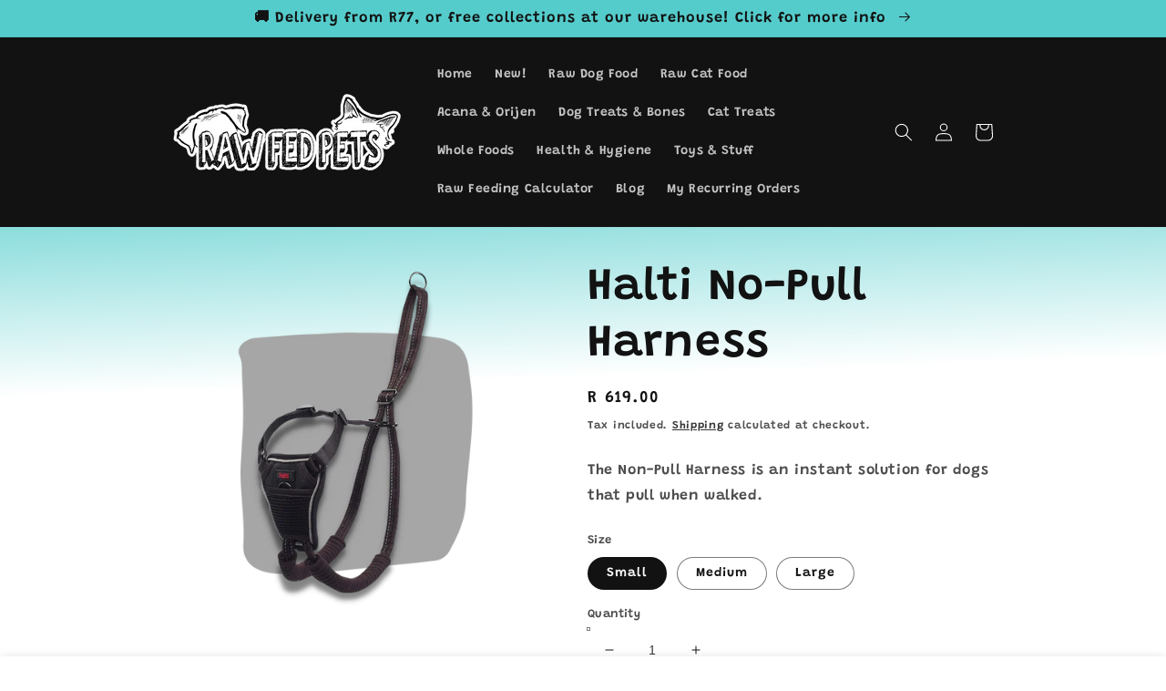

--- FILE ---
content_type: text/html; charset=utf-8
request_url: https://rawfedpets.co.za/products/halti-no-pull-harness
body_size: 47737
content:
<!doctype html>
<html class="no-js" lang="en">

  <!--

    PPPPPPPPPPGGGGGGGGGPGGBGP5PGBBBB#&##BBBBBBBBGBGGGGGGGGGGGGGGGGBGGGGGGGGGGGGGGGGGBGBBGBBGGGGGGGP!??7~!~~~!!?PPGGPJGB?7G#GY!!!!!!!7?J555J?JPY?JJ?JJ555YYYY5PPPPY?YYYP#&&BPPGGGGGBGGP5????JYJY5PP55YY?JYYBG
PPPPPPPPPPGGGGGGGGGGBBBBBGGBBBBB#&##BBBBBBBGGBBGGGGGGGGGGGGGGGGGGGGGGGGGGGGGGGGGGGGPPBBPPGGGGGP7?J!!!!!!77?5YPGPJPB77YP5J77JJJJJY55J5Y??JJJYJY55JYY5YYY55GPP5Y?JJJ5###G5PGGGGBBGGPYYYJJY5PPGGPGGGBGBBGBG
PPPPPPPPPPGBGB#BGGGPGBBBB#BBBBBB###BBBBBBBBGGBBGGGGGGGGGGGGGGGGGGGGGGGGYJPGGGGPPGB&#&&#GPGGPPP5Y?5J??7??!!7JYPGP?5PJ77JJ?JYGPJJ??Y555??YY?JYJY55555PP5PGGGPP55YJJJJY55P55PGPPGP555YJYYYYGPPP5PBGGGGGGBGG
PPPPPPPPPPPBBG###GGGGBBBBBBBBBBG#B#BBBBBBBBGGGBGGGGGGGGGGGGGGGGGGGGGGGP7!PGBBBGG&&B####GPPPP555JYYYYJ~~!~~?YPGG5!?YY5JJYPP5J77JJJYJJ55PP5YYPY5PPP5PBGPGGPGPPY5P55YYYY5YJJY5Y55P555P5PPGGP5G5PBGPPPPGGGGB
PPPPPPPPPPPPPGGB##BGGGGGGGGGGGGGBB#BBBBBBBGGGGBBGGGGGGGGGGGGGGGGGGGGGGGG5P5PGBBGBBGB###PPPPPPGGY7????!~~~~?PGPPJ!YGJYJY5YYY??JYYJJJ?JGGP5YJPBBBPPPGBPPBPP5555555YJJ?JYY5G5Y7YPP5555PPPPGPPGPGGGGGGGGGGBG
555PPPPPPPPPPP5GGGPGPPGGGGGGGGGPB#P??7JGP557~5PPPPGGGGGGGGGGGGGGGGGGGGGGGGGGGPGB&GPB&&&BGGGGGGP77?7!~!7?!!Y5P55?!?GY!?PP5J5YJJJJJY55YYJ?JYJJ5GPP5GG5PYPPY5PPPYYYYPP5Y5JJ5Y5PPP555PPPP5PGBBPPPGBBBGGGGGP5
PPP55Y55YY5YYYYYY5555PGGBBBBBBGYJ5?!?777???!JY55PPGGGGGGGGGGGGGGGGGGGGGGGGGGGGGGB#BB&&##GGGGGGP!!~!?7!7!7J5YYJ57!?PY!JP5J?Y?77YYYJ55Y55?JJJ??YYYJY5YPYY55GBBG55YJJ5GBP?PYY5BGG5Y5G##GGB#BGGGGPPGBBBGGPPB
Y5J7!!7?77?777777!!777?7????JJ??YJYJJYYYJ7~75PPGGGGGGGGGGGGGGGGGGGGGGGGGGGGGGGGGBB&BPB&#GGGGGG5!7777?7!!!?5JYPP7?JJ7!YY??Y?!77?JPG?JPPYJJYJ?JJJYY5PPPG555GPPPPPYYYYPP5J555PBGPPGPB##BPB#BBBBGGBBBBBBPGGB
7777777777777????????????????????7?JJYYP55?5GPPPPGGGGGGGGP5PGGGGGGGGGGGGGGP5YYYY5YPGG#&#GGGGGG5!77!!77!77J55P5PJYY??J5Y??J7!?P?5B7!7P5Y5JYJ?YYJ5GGPP555PPY?5PP55PYJ5Y555Y55PGGGBBG###PPPBBBBBBB#G5PGB##B
PPPP5555555YYYYYYYYYYYYYYY5Y555PPJJJ???Y5YJ5PYY5GPGGGGGGP?PGGGGGGGGGGGGGP5Y5PPGGP55YJG##GGGGGGY!!7!!!7?7PJYPPP5?5Y?7JPJ???7!7?Y55Y5JYYYP55Y5PPYYPBBBGPGP??Y5Y55PPYY55Y5PPGGGBBPPGBB##BBBBBBBB#BBGPPG#GBB
??77777!!!!!~~!!!!~~!!!!!!!7777?Y555YYJJJJJ555YYY5GGGGGGJYGPPPPPGGGGGG5YPGBGBB####BG?JPBGGGGGGY!!77777775YJ5Y5Y?55Y?YY?777?55??Y5YJ?JJGGP5Y5G##P5G###BBY5B#5YYGPYYY5P5PBBBBB##BBB##B###&&&######&&###BBB
7777!!!!!~!!!!!!!!!!!!!!!!77777?JJJJ?77??JY5P5YYJ?JPGGGP!P5Y?YYJPGGGGJ7PB##B###&#P?~^^^??YPPGP?Y?7?????7?YJYYG5J5G5JY5YJ7JP577JYP5!YYYGPP5PGPPB#BGB#BBBB#BPYY5GBP55PGGPPPPG####B#&&###&&&&&&&&&&&&@&B&&&
?777777!!!!!!!7777777777777777???????J?7!?Y5PPYYYJ??J5GJ!?J7!????Y5JJ?5BGGBBBB5?!:....::^~~^~~~~~^75#BGP5J???555YYY555Y55YP?77?Y#G?5GPPGGPGBBPG###BBBBB#GP5GGGGB#GGBBBG#BBB&&&&#######&&&&&##&&&&&&&&&&&
??????77!!!7!!7777777777777?????JJJY5Y?7?YYP5J?????5J?Y?!JJ55JJ55PYYJJG5Y5BGJ~:..::^^^^~!7!^:.::^^~J###&#GPYJJYJJYY5Y555YJP7JYPGGG55P##GGBBB##B###BBBBBBPPBBBBGGBBBBGP5GG&&&&&&&####B&&&&#&B#&&&&&&&&&&&
JJJ????77777777777777777777????JJJJ5YJJJYJJYPGYYYYYPP5JJJY5P55Y5PPYYY5GP5Y57::!???55?~!!77^:::^^~!!!JB&&&B5JJJ???JJJJ??JJYPYPGGG55GBPBBYGGGBB#####BBBBBBGGBB#BG5PG55YJ5G#&&&&&&&#&##B&&&##&#&&&&&&&&&&&#
YYJJJ????777777777?777??????JJJJJYYY5YYJJYYJ?P5YY5YJ???7!75PPPPPJ^^JJY5Y5Y7~!PBG#BG5J77!!^^^~7?7!!!!!YGG##GPGYY5YJG5555P5555PP5555YPBGP55PG#######BBBBBBGGB#BGPGBGBP55GB#&#&&&&#B#&##&&&BB&&&&&&&&&&&&#G
55YYJJJ???77777????J???????7?777!!~~~!JYJ!77~JY!^77!~~!7?Y?7YYJJJ^:75YJJY?^^!YPGBP5J7~^^^^!7YB#PJ?777?Y5GGGPBPYBBGGGBBB####BBBP5YPGBBP5YPGGB#####BBBGBBGGGGGBBBB#&#GGGB#####&&&#BB&&&&&#BB#&&&&&&&&&&&#B
P555YYJJJJ??77!!!!!!~~~^^^^::::::^^^~~~!!!7???YYY555PPPPP5J??JJJY~^^JYYYY:.:~!?JJ?7~^:^^^!Y5G#&#&&GJ?JYPPBP5PPYGBGGB########BGGP5BBBGGP5PGPPGBBBGGGPP5PPPGGGGGGGGBGPB####&#&&&&&&&&&&&&&#B#&&&&&&&&&&&&#
GP555YYY7~~^^^^^~~~~~!!777???JJYYY555555PPPPPPPPPPPPPPPPP5YYY555PJ7!!JPPJ..^!!~^^::^^~~!!7YPB######G555GGYJ?JJ5555PPPGGGGGGGGGPPPGBBBB#PGGGGBBBBGPPPP55PPPGPPPPGPPP5GBBBBB###############B#&&&&&&&&&&&&&
GGPP55YYYYYYYJY5555555PPPPPP555555555PP5PPPPPPPPPPPPPPPP55555555P5J!!75PJ.::^^:^~~!7!~7????Y55PPPPPGGPPG5YYYY555PPPGGGGGGGBBGPPPPPGGBBBGGPGBBB##BBGGGPPPPPPPPPPPYY5PGBBBGBBBBBBBBBBBBBBBB##########&&&&&
&BGPPP555555555PPPPPPPPPPPPP555555P5PPPPPPPPPPPPPPPPPPGGGGGGGGGGGBY7J775Y^^:.^!YYJ55YYYYY??YJYPGGPP555P555PPPPPPGGGBBBBBB##BBBGGPGGGGGGGGGGGBBBBBGGGGGGGGP5PGGGG55GBB##BBBBBBBBBBBBBBBBBBB########&&&&&&
BBP5J77?7777?JJY555PPPPPPPPPPP5555P5PPPPPPPPPPPPGGGGGGB#BBBGGP555YJ?JJ???~~:!7Y#&&&#&&##GYYJYYPGGP5YJ5PYGGGGGGGGBBBBB#######BBBBGGGPPGGPGPPGGGBBGGGGGGGPPP5PGGBGPBBBBB##B####################&&&&&&&&&&#
JJJ?!?PPGP5Y??JJ??!7JPGGPPPPPP5PPPPPPPPPPPPPPPPGGGGGGB##BBGPYJJJJJJ5YYJJ?~^!JYPB#&&&@@&&BPP555Y5555555P5GGBBBBBBBBB#########B55P5JP55PY555PGGGGGGGGGGGGPGPGBGBG5GBBBBB#B######B#############&&&&&&&&&&#B
PP5?!JPPGBBGPY?7?7!~~7YPGGGGGGPPPPPPPPPPPPPPPPPGGGGGBBB&&##BB5YYYYJJ5PPGP57?Y5GB#&&&&&&#BBGGP5YY55555Y5PYBBBBB#######&&&&&&BPPPGGPPPGGPPPPPPGPPPGGGGGGGGGB#BBBGGB####B#######BB#############&&&&&&&&&&#B
PPY75PPPGGPPPYYYJ7!!7!~!?5GGGGGPPPPPPPPPPPGPPGGGGBBBPP#&&&&###BGGPPPPPPPPGYYPGGBB#######BBBPYYY5P5555YPP?Y5P55555PPB####&##BBBGBBGGGGGGGGGGPPPPPPGGGGGGGGB#BGBBBBB##BB###B##BBB#############&&&&&&&&&BGB
G5JJ55GG5PPPPGG5YJ?7?!~~~!JPGBBGGPPGGGGGGGGGGGGGBBBBPB#&&&&#B#&####G5YJ??77P#&#BPPB#######BY5YYP5555Y5G57!7!!!!7!777JJJY5YYPGP5PGGGGPPPPP555P555PPPPGGGGGGGGGGGBBBBBB#######B##############&&&&&&&&&G5PP
&#BGGBBBB#####BPPPY?!!!!7YBBGBBBGGGGGGGGGGGGGGBBBBBBGBPP5JJJJJJJJJ7!!!~!!!!?YY5JJYPGG#&#&##B&G555YY5PGG?77J7777?77!!7!77?7?JJ77?JJJ????JYJJYY55555PPPPGGGGGGGGGBBBBBB####################&&&&&&&&&&B5YYY
&&######BBBBGPPYJJ7?JYYPBBBBBB#BBBBBGBBBBBBGGGGGY?77!??J?77!77!!~!!77?7?????!^:~!?JJJ5PGB###GYYYY5PGB#5???J?7!~~^^^^^^^~~!?7!!77?777!???77!7??JYY55555PPPPPPPPGGGBGBBB##################&&&&&&&&&&#PPGPP
&###BG5YYPPPP5YYJYY55PB##BB#BBBBBGGP5P5555PP5J?777?7!7777JJ7?J?7?JJ?JJYY5PPY7!^^~!7??JYYJYYYYYY5GBBBBPYJ!!77~^:::::^^^~~~!!!~~!?JJ7???7777777????JJJYY55P55PPPPPGGGGGGBBBBBBBBBBB#################BB##BB
55Y??7!777?777!!!77!7?JJJJY5PP5Y5??J5PY77!!7!??77?J7???JYYYJJYYJY55JJJJJJ??777^.:^~!7JYYYYY5PPGBBBP555YY7!7??!!~~~~~~!!!!!7!!!77!!7J777?7?7??????777777???JYY5PGGGGGGGGGGGGBBBBBBBBBBB########&&#BGGPPPP
!~~!!!!!7!!!!777?JYYY5P5Y7~^^^~~7PG5?~~!!~!!!77?JYJYYYYY555Y?777!!~!~~~!~~~^!7~::^~!7???JJ5PGBBGP55Y5Y?J?77JY?!!!7??77777?7!77??7777????JJJ?J???77?77777????J?JYY5PBGGBBBBBBBBB#############&&&&##BBBBGB
!!!!777?????JYYYJYJJ5P5Y?!~^^^7JPBY!!!!77!!!!7!7?YP5PP5Y?7!!~~~~!~~~~~~~~~~77!!^^^^~7777?YY5PGP55PGPGJJJ77?YYJ7!!~?J??77777777?????7!7?JJYYYY????????7777????7????J5PPGGGBBBBBBBBBB########&&&&##BBBBBBB
JYYY5YJJJ??77777??77??77!77?JYPGY7~~~~!!~!!7JJJJJJ5G5?7!~~~~~!~~~~~~!~~~~~?##5P7~^^~!7?JY55PPPGBB5GG5YJ???JYJJ??7!!JJJ?????????JJJJ?~~!7?7JYYYYJJJJ????7???7777777???J5GGBBBBB###BBBB#####BBBBBGGGPPPPGB
5GPP5YYJ7?JJYJ?77JJ??YJYGGGB5557~~~~!~!77?77?YYYY5YJ7~^~~~~~~~~~~!~~~~~~~~7GB##GPY?!7J555PB#&&@@@P55JJJ??JYJJJJJJ?7Y5YJJ??J???JYYYY?!^^~!777???J?YJJJ?7777!77???J?JJJ?JYPBGPP5PGGGGPPPPPP5YY55PGGGGPPPPP
YYBBPPBBBBBGPBBGGG55JJYJPPGGYJ7~~!!!~!~!7?Y5YJ5P5?!~!~!~~~~~~~!~~~~!~~!~~~:?GB#B###BYP&&&#G&@&&#G5YJJJJJJYJJJYYYYJJY55YYJ??J??JY555J7~^:^~7?77???JJYY???7??77?7777????JGB#BG5PPYPPP5P55YY55PPJJYYYYY5555
YPGG?7?JYPPP5Y5GPP5Y!7YYY?5P5J77!~~!~!!!!77?JJ557~~~~~!~~~~~~!~~~~~~~!~~~^::7YGB####Y#####BBGP5YYYY55YYYYYJJJ555YYY5555YYJ?JJJJYYJJJ7!~^^^^!7777777?5JJJJJ?7777777J???JBBBBGY55YJYYYYYYYYYYYJ??JYYY555YY
PY5?!?JJYJ?7!!!7!!!!!7YY?YGP55J!~~!!!!777!7!77??!!~!!~~~~!!~~~~~~~!~~~~^:^^~~~!7JY55PBB#BG5YJJYY5555YYYYYJJY5PP5Y55PP55YYJJJJYYY???77!!!~~~!??????JJJYJJ??7777!77777?YPGB##B55555555YJY55555YJ????JJYYYY
7!!!!!!!!!~!!!!!!!!!7?J5GGPPP55Y?7!!7777!!777??Y?7!~!~~~~!~~~~~~~!!~~!^..:^~~~~~!~~!7Y##&#PP5YYJJJJJJYYYYYY5PP555PPPP555YYYY5Y5YJJ5PPYJ777??YYJJ??J??JJ???!7777?77?YGBBGGBB#PP5555Y?7?Y55555555YJ??J55PP
!!!!!!!!!!!!!77!!7!!!7?YGGPG5GG55G5?7!!!!!~~!!!!77!!7!!~!!~!!~!~~!~~!~:...:^^~^^~^:~?G##GYJY5YJJ??JJYYY5555PPP55PPPPPPPP5555555PBBBG5J??Y55YJ??777777777!!77!7?77?5BBGBBBB##J???J?777?Y55555555555J?77?J
777777777777777777777JJ?5GGGGGP5Y5PBGJ!~!!!~!!!77!!~!7777!~!~~!~!!^~~~:...::^^::::::7GP?!!77JJJ???JJJY55555555PPPPGGGPPPPPPPPPPBBGGP55PGBGPY?7777!!?777!!77!!777JGBGBBBB###GJ?J??JYYJJ??????JJYYYYYYYJ77
77777!777777777777777????GBGGGPPBB5555Y777!7J?7!!!~!7??77!!!~!7~!~~!~~::..:^~!!^:::.JG?^^^~!7????J?JJYYYYYJYPPGGGGGGGGGGGGPPP555YJJJ?????7!777!!!77!!?7777!7Y5PPBBGGB###BB#PYY5YJ??7777JJJYYJJJJJJJJJ?7!
777777!!!!!77!!!77!!77???P#BGGGBBPP5Y5GG5YYY?!~!~!77!!7!^!77!77!!~!!~^^::^~!!!7?!~:^YP!^^~~!7777??JJJJ???JJ5GGBBBBBGGGGGGPP5YJJ?77?7!777!!7777!!77!7777?JJYGBBBGBBBBB&#B##BGGGGPPPP5YYJ77!!?J5PP55555555
77!!!!!!!!!!!!!!!!!!7JJJYYGBBBPGGGGG##P55Y555YJ?!!!!!7!~!77!7?J??7!~^^~^:~???JJYYJ7~!77~~!!!!7??JJJJ???J??JGBBBB#BBGP5YYBGGGJ7777777!777!7?777?????JYPBBB##&#BB###BB######GGGPPPPPPPPP55J?7^^~J555555555
!!!!7!!!!!!!!!7!!!!7?????JYG##BBPGB#&G5555P55555PPY???7!!!!YYJ??7Y7:^!7???JY55GGGPY77777~~~~!7??J??JJ?????JPBB#BP5YJJJG#&&&B??????7???77?7?JJY5GGGGBBB#BB#G####&&#####&B5YY5PPPPP555555Y!75J7~^~?Y555555
~~~!!!!7777!77777777777???J5G###BGB#BBGPGBGP55YY55G##BY?7!?J7!JJ~^^~7JJ?7??YPG##&B5Y????7~~~!7????JJJ?????JPBBPY??JJJJ#&&&&5?YYJJJ7???7Y5PBBB#BGB#BBB&#G#&###&&&&&##&&&#G5JJJ??JY55P55YJJY555Y?~~755555P
!~!!7!!!!!!!777777777!7???JYYPGB#BBGGBGGBGGGPPP55PGGPGBBP5Y?!JJ!~7JYJ7~::^!?5B&&#BGP555JJ7!~!77??JJJJJJJJJJY55YYYJ?JJJ#&&&#YY5Y??JYYPG#&##BGBBBB####&&##&&&&&&&&&&&&&##BGGPP5Y?!~!7?Y55YYY5555J!^^J5555P
!!!!!!!!!!!77!7777777!7777??JY5GBBGBBBBGGGBBGGGG#BGP55555PY7!7?Y5YJ!^:^~77JYYYYJYYJY555P?7!~~!7?JJJJJJJJJJY55YJYJJY555#&&&BYY55PGB&&&&###BGGB###&&&&&&&&&&&&&&&&&&&##BGGGPPPPP55Y?7!~~!7JY555Y?7~^~J5P55
!!!!!!!!!!!!!!7777777777????JY5PPGGB######BBBBGB#BBBGGP57^::~7JY5?7~!?JY5J?!7?7???7?YYY55!~~!!7?JYYYYYYY55PPPYYJYP555P#&&&#####&#####BB###&&&&&&&&&&&&&&&&&&&&&&&&##BGGPPP5555555YYYYJ?7!!7?77!~^~~~^7Y5
7!!!!7!!!7777!777!!77???????????7?JYGB#########BBGB###BJ~~^~7?JYJYJJPPYJ??77?Y77?J???JJJYJ^^!77?JYYYY55PP5BG5YYP#BBBB###&&###BBBB#&&&&&&&&@@&&&&&&&&@@@@@@@&&&&##BBGGPPP5555555YYYYYYYYYJJJ!^!~^^^^^^:~?
7!!!77!!!!!!!!!!7777?77!!~~~^^~~!!77?J5B########B##BBBG?!!77JY5PPB##BGP555?!7?Y?????YYJJ5Y::~!77?JJY555P5GBPY55B#&&###########&&&&&&&&&&&&@&&&&@@@@@@&&&&&&&###BGGP55555555YYYYYYYYYYYYYYYYJ~~~~^~~^^^^:
777777777!77777777!~~^:::::.:^^~~~!7JY5PGB###&&#####B#G7!7?Y5PPG@@&&&&&&&BYYYYJJY5YJJYY5J^.:^~~!7?JJYPPP5GGPPGG#&##&&&&&@@@@@@&&&&&&&&@@@@@@@@@@@&&&&#####BGGGGP5555YYYYYYYYYYYYYYJJYYYYYYYY7~~^::::^~^^
!!!7777777!7!!77!~:::::::^^^~~!777???JJYY5PPGBB##&&&&&G!!7JY5PPG&&&&&&&&&&BBGGP5PPP5P5?!:::^^~!7?JJYY5PPPG###&&&&&&&&&&&&&&&@@@&&@@@@@@@&&&&&&#######BBBBGPPP555Y5YYYYYYYYJJJJYYYYJJJYJYYYJJJ?!^^^^^::^^
!!7777777!!!!~~^::::^~~!!!777777777777??JJJYY5PPGBB###?~!!7JY5YP&&&&&&&&@&&&#BGPBG57~^::^^~~!7?JY55PPPPPB####&&&&&&#&&&&&&&@@@&&&&&&&&&&######BBBGGGGPPPP5555YYYYYJJJJJJJJJJJJJJJJJYYJJJJJJJJ??7^^^:^:::
!!!!!~^^^^^^^^^~~!!!!7777!77777!7777777777??JJYY555PG?^^!!?JY5YG@&&&&##&@&&#BG57!~^^~~!!!!?JY5PPPGGBB&##&##&&&&###&&&&&&&&@&&&&&#######BBBGGGGGPPPP555YYYYYYYYYYYYYJJJJJJJJJJJJJJJJJJJJJJJJJJJ??~~~!!7!~
~^^^^^^~~!!!7777777!!!!777!777777777777777??????JJJJ7:^^~!??JPB#&@@@@&#BG5J7~~^^~~!77?JJY55PPPPGGB&&&&&&&&@&&BB#&&&&&&&&&&######BBBGGGGGGPPPPP555YYYYYJJJYYYYYYJYYJJYJJJJJJJJJJJJJJJJJYJJJJJJJJJ?!!J?JYY
~~!!!!!777777!7!!!!!777!!77!77777777777????????????!:.:::~!7YPGBBBG5J?7!~~!!7777?JJYY55PPPPGGGBB#&&&#######&&#&@@@@@&&&###BBGGGGGPPPPP5555555YYYYYYJJJJJJJJJJJJJJJJJJJJJJJJJJJJ?JJJJJJJJJJJJJJJ?7~?YYYYY
!777!77!77!!!!!!!!!!!!!7777!777777777?77777777????!...::^!!?5P5J!~^~!77?7????JYYY55PPGGBB###&&&&&&&&&&&&&&&&&&&&###BBGGGGGPP55555555YYY5YYYYYYYYYYYJJJJJJJJJJJJJJJJJJJJJJJJJJJJJJJJJJJYYJJJJJJYYJ~~7JYYY
!!!!!!!!!!!!!!!!7!!!!!!!!!77!!!!7!!77777777777777~..::.^7!!JY7^:^^~~7????JJJY5PPPGGGGGB#####BBBBBBBBBGGBBBBBGGPPP5555Y5YYYYYYYYYYYYYYYYYYYYYYYYYYYJJJJJYJJJJJJJJJJ?JJJJJJJJYJJYJJJJJJJYYYYYYJJYJ?^:^^~!7
!!!!!!!7!!77777777777!!!!!!!!7!!7777!77777777777?7.:^:^7Y!7~::^^~!77JJYY5PPGGGGGGBBBGGGBBBGP5YYYYYJJ????J55PPP5YYYYYJJJJJYYYYYYYYJYYYYYYYYYYJYYYYJJJJJJJYYYYJJJJ?JJJJJJJJJJJJJJYJJJJJJJJYYYJJYYJ7~^^:^^:
!!!!!!!7777777777!!7!!!77!!!7!7777777777777777777:.::~?Y!::::^^~!?Y5PPPPPPPPPPGGBBBGP55555YYJJJJJ?7777!!!!??JYYYYYYYJJJJJJJJJJJJJJJJJJJJJJJJYYYYYJJJJJJJJJJJJJJJJJJJJJJJJJJJJJJYJJJJJJJJYYYYYYJJJ?7!~~^:
!!!!!7777777777777!77!!!!!7777777777777777777777!!7^^^::.:::^~7JY5PGGP5PPPGGGGBBBP5J?JJYYJJJJJJJJJJJ?7!!7!!~~!??7??JJ????J????????JJ?JJJJJJJJJJJJJJJJJJJJJJJJJJJJJJJJJJJJJJJJJJJJJJJJJJJJJJYYJJJJJJJ??!^
!!!77777777777!777777!!7777777777777777777777777!!^::.::^^~!J5PGGBBGGBBBBBBGGGP5Y??!!?YYYYYJJJJJJJYJ7~~!!!!~!~!~~~~!!~~~~~~~!!!777!!!7?JJJJJYJJYYJJJJJJJJJJJYYYYYYJJJJJJJJJJJJJJJJJJJ?JJJJJJJJJJJJJJJJJJ
7777!!777777!!!7777!!!7777777777777777777777~::...:::::^~7JYPGBBB###BBBGPPP555Y!!7!!7?JJJJJJJJJJJJJ7~~~!~!!!~!!7!!!!!!!~~~~~~~~!!!~~~~~!77?????JJJJJJJJJJJJJJJJJJJJJJJJJJJJJJJJJJJJJJ?JJJJJJJJJJJJJJJJJJ
777777777777777777777777777777777777777777~^:...:::::^!7JYP#&&##BBGGPP5YYYYJJ7~~!!~!!7JJJJJJJJJJJJ!^~!!!!!!~~!!!7!!!!!!~~~~~~~~!~~~~~^^^^~~~~!!!77!!!7777???????JJJJJJJ???????????J??JJJJJJJJJJJJ??JJJJ7
7777777777777777777777777777777777777777~:::::^~:.:^!!7J5G&##BGPP5YYYJJJJ???7^~!~~!~!?7??????????!~!!~~^~~~~~~!!!!!!!!!!!!~~^^~!!~~~~~^^^^^^^^!7?7!~~!!~!~~!!!~~^~^^^^^^~~~:::::^~!??7??77JJ???77!77???!
77777777777777777777777777777777777777^::..^!7!:.^7?JYGB#BGPP5YYJJJJ????????!^~!~~^~~~~~!~~~~~~~~~!~^^^~~~^~~~~~~~~~~~~~~~~~!~~~~~!~~~~!!!!~~~7JY7!!7!!!!~!!!!!!!!~~!!!!!!!~~~~~~~~?J?777!~~!!77!7!7777?
7!!7777!777777777777777777777777777!?YJ7..^7YY?~!?Y5G&#BG55YJJ?????????????~~~~~~~~~~~~~~~~!~!~~~^^~!77777????????J????????????JJJJJ??JJJJJJJJJJJJJJJJJJJJJJJJJJ?????J????J???J???7~^~~~!~~!!~!77???????
!!777777777777777!77777777777777777??J55?7?YPB#GGBBBBP5YJJ????777??????7?7~^^!~~~~~~~~~~~~~~!~^^~~!7???????JJJJJJ?J??J?JJJJJJJJJJJJJ??JJJJJJJJJJJJJJJJJJJJ???????JJJJJ???????????7??~~^:::~!7?7!!7??????
7777777777?77777!777777!7777777777???JY5GGBBBBBBBGP5Y??7?777777??????7??7~^::^^^^^~~~~!~^~^^^~~!7JJ??????JJJJJJJ??JJJJJJJJJJJJJJJJJJJJJJJJJ?JJJJJJJJ?JJ??????????JJJJJJ??????J?JJ?7??!~^^~77777????????J
77777777777777!!777777!!!77777777777??JJJJYJJJJJJJ??????77777777!~~~~!7!^^::..::::^^^^::^~~!77??????????JJJJJJ???JJJJ?JJJJJJJYJJJJJJJYYJJJJJJJJJJ?JJJJJJJJJJYJJJJJJJJJJJ?JJJJ?J?JJJJ?7~^~~~77!7?JJ??????
!!!!!!!!!77777!77777777777777777777777??7777???777????777!777!~7~^!7?7!::....::::::::^!!7???????????????JJJ?????JJ?J?JJ??JJJJJJJJJJJJJJJJJJJJJJJJ??JJJJJJJJJJYYJJJJJJJJJJJJJJJJJJJJJJ?~~~~^~!!!7????????

  -->

  <head>
    <meta charset="utf-8">
    <meta http-equiv="X-UA-Compatible" content="IE=edge">
    <meta name="viewport" content="width=device-width,initial-scale=1">
    <meta name="theme-color" content="">
    <link rel="canonical" href="https://rawfedpets.co.za/products/halti-no-pull-harness">
    <link rel="preconnect" href="https://cdn.shopify.com" crossorigin><link rel="icon" type="image/png" href="//rawfedpets.co.za/cdn/shop/files/favicon_1878513f-5692-45a4-91b5-19ab00b67c3a_32x32.png?v=1647591133"><link rel="preconnect" href="https://fonts.shopifycdn.com" crossorigin><title>
      Halti No-Pull Harness
 &ndash; RawFedPets</title>

    
      <meta name="description" content="The Non-Pull Harness is an instant solution for dogs that pull when walked. ">
    

    

<meta property="og:site_name" content="RawFedPets">
<meta property="og:url" content="https://rawfedpets.co.za/products/halti-no-pull-harness">
<meta property="og:title" content="Halti No-Pull Harness">
<meta property="og:type" content="product">
<meta property="og:description" content="The Non-Pull Harness is an instant solution for dogs that pull when walked. "><meta property="og:image" content="http://rawfedpets.co.za/cdn/shop/products/Untitleddesign_37.png?v=1650443918">
  <meta property="og:image:secure_url" content="https://rawfedpets.co.za/cdn/shop/products/Untitleddesign_37.png?v=1650443918">
  <meta property="og:image:width" content="1620">
  <meta property="og:image:height" content="1620"><meta property="og:price:amount" content="619.00">
  <meta property="og:price:currency" content="ZAR"><meta name="twitter:card" content="summary_large_image">
<meta name="twitter:title" content="Halti No-Pull Harness">
<meta name="twitter:description" content="The Non-Pull Harness is an instant solution for dogs that pull when walked. ">


    <script src="//rawfedpets.co.za/cdn/shop/t/15/assets/global.js?v=138967679220690932761685457021" defer="defer"></script>
    <script>window.performance && window.performance.mark && window.performance.mark('shopify.content_for_header.start');</script><meta name="facebook-domain-verification" content="92xesrpsyohc56tluifht4b72bjnbs">
<meta name="google-site-verification" content="n-029UNHE3bxzb-H8HFIPi78gvrVJBAirtowqf5wjVc">
<meta id="shopify-digital-wallet" name="shopify-digital-wallet" content="/61119201453/digital_wallets/dialog">
<link rel="alternate" type="application/json+oembed" href="https://rawfedpets.co.za/products/halti-no-pull-harness.oembed">
<script async="async" src="/checkouts/internal/preloads.js?locale=en-ZA"></script>
<script id="shopify-features" type="application/json">{"accessToken":"ec600a70cf27c00b04f06e4f18821c98","betas":["rich-media-storefront-analytics"],"domain":"rawfedpets.co.za","predictiveSearch":true,"shopId":61119201453,"locale":"en"}</script>
<script>var Shopify = Shopify || {};
Shopify.shop = "rawfedpets.myshopify.com";
Shopify.locale = "en";
Shopify.currency = {"active":"ZAR","rate":"1.0"};
Shopify.country = "ZA";
Shopify.theme = {"name":"[QS] - KYC Questions","id":132619239597,"schema_name":"Dawn","schema_version":"3.0.0","theme_store_id":887,"role":"main"};
Shopify.theme.handle = "null";
Shopify.theme.style = {"id":null,"handle":null};
Shopify.cdnHost = "rawfedpets.co.za/cdn";
Shopify.routes = Shopify.routes || {};
Shopify.routes.root = "/";</script>
<script type="module">!function(o){(o.Shopify=o.Shopify||{}).modules=!0}(window);</script>
<script>!function(o){function n(){var o=[];function n(){o.push(Array.prototype.slice.apply(arguments))}return n.q=o,n}var t=o.Shopify=o.Shopify||{};t.loadFeatures=n(),t.autoloadFeatures=n()}(window);</script>
<script id="shop-js-analytics" type="application/json">{"pageType":"product"}</script>
<script defer="defer" async type="module" src="//rawfedpets.co.za/cdn/shopifycloud/shop-js/modules/v2/client.init-shop-cart-sync_BN7fPSNr.en.esm.js"></script>
<script defer="defer" async type="module" src="//rawfedpets.co.za/cdn/shopifycloud/shop-js/modules/v2/chunk.common_Cbph3Kss.esm.js"></script>
<script defer="defer" async type="module" src="//rawfedpets.co.za/cdn/shopifycloud/shop-js/modules/v2/chunk.modal_DKumMAJ1.esm.js"></script>
<script type="module">
  await import("//rawfedpets.co.za/cdn/shopifycloud/shop-js/modules/v2/client.init-shop-cart-sync_BN7fPSNr.en.esm.js");
await import("//rawfedpets.co.za/cdn/shopifycloud/shop-js/modules/v2/chunk.common_Cbph3Kss.esm.js");
await import("//rawfedpets.co.za/cdn/shopifycloud/shop-js/modules/v2/chunk.modal_DKumMAJ1.esm.js");

  window.Shopify.SignInWithShop?.initShopCartSync?.({"fedCMEnabled":true,"windoidEnabled":true});

</script>
<script>(function() {
  var isLoaded = false;
  function asyncLoad() {
    if (isLoaded) return;
    isLoaded = true;
    var urls = ["https:\/\/cdn-app.sealsubscriptions.com\/shopify\/public\/js\/sealsubscriptions.js?shop=rawfedpets.myshopify.com","https:\/\/cdn.one.store\/javascript\/dist\/1.0\/jcr-widget.js?account_id=shopify:rawfedpets.myshopify.com\u0026shop=rawfedpets.myshopify.com","https:\/\/aes-donation-pop.herokuapp.com\/donation_pop.js?shop=rawfedpets.myshopify.com","https:\/\/cdn.s3.pop-convert.com\/pcjs.production.min.js?unique_id=rawfedpets.myshopify.com\u0026shop=rawfedpets.myshopify.com","https:\/\/script.pop-convert.com\/new-micro\/production.pc.min.js?unique_id=rawfedpets.myshopify.com\u0026shop=rawfedpets.myshopify.com"];
    for (var i = 0; i < urls.length; i++) {
      var s = document.createElement('script');
      s.type = 'text/javascript';
      s.async = true;
      s.src = urls[i];
      var x = document.getElementsByTagName('script')[0];
      x.parentNode.insertBefore(s, x);
    }
  };
  if(window.attachEvent) {
    window.attachEvent('onload', asyncLoad);
  } else {
    window.addEventListener('load', asyncLoad, false);
  }
})();</script>
<script id="__st">var __st={"a":61119201453,"offset":7200,"reqid":"7b0909e6-5491-44a9-aa2a-10311f1e1249-1769941833","pageurl":"rawfedpets.co.za\/products\/halti-no-pull-harness","u":"f15514936ab7","p":"product","rtyp":"product","rid":7156473921709};</script>
<script>window.ShopifyPaypalV4VisibilityTracking = true;</script>
<script id="captcha-bootstrap">!function(){'use strict';const t='contact',e='account',n='new_comment',o=[[t,t],['blogs',n],['comments',n],[t,'customer']],c=[[e,'customer_login'],[e,'guest_login'],[e,'recover_customer_password'],[e,'create_customer']],r=t=>t.map((([t,e])=>`form[action*='/${t}']:not([data-nocaptcha='true']) input[name='form_type'][value='${e}']`)).join(','),a=t=>()=>t?[...document.querySelectorAll(t)].map((t=>t.form)):[];function s(){const t=[...o],e=r(t);return a(e)}const i='password',u='form_key',d=['recaptcha-v3-token','g-recaptcha-response','h-captcha-response',i],f=()=>{try{return window.sessionStorage}catch{return}},m='__shopify_v',_=t=>t.elements[u];function p(t,e,n=!1){try{const o=window.sessionStorage,c=JSON.parse(o.getItem(e)),{data:r}=function(t){const{data:e,action:n}=t;return t[m]||n?{data:e,action:n}:{data:t,action:n}}(c);for(const[e,n]of Object.entries(r))t.elements[e]&&(t.elements[e].value=n);n&&o.removeItem(e)}catch(o){console.error('form repopulation failed',{error:o})}}const l='form_type',E='cptcha';function T(t){t.dataset[E]=!0}const w=window,h=w.document,L='Shopify',v='ce_forms',y='captcha';let A=!1;((t,e)=>{const n=(g='f06e6c50-85a8-45c8-87d0-21a2b65856fe',I='https://cdn.shopify.com/shopifycloud/storefront-forms-hcaptcha/ce_storefront_forms_captcha_hcaptcha.v1.5.2.iife.js',D={infoText:'Protected by hCaptcha',privacyText:'Privacy',termsText:'Terms'},(t,e,n)=>{const o=w[L][v],c=o.bindForm;if(c)return c(t,g,e,D).then(n);var r;o.q.push([[t,g,e,D],n]),r=I,A||(h.body.append(Object.assign(h.createElement('script'),{id:'captcha-provider',async:!0,src:r})),A=!0)});var g,I,D;w[L]=w[L]||{},w[L][v]=w[L][v]||{},w[L][v].q=[],w[L][y]=w[L][y]||{},w[L][y].protect=function(t,e){n(t,void 0,e),T(t)},Object.freeze(w[L][y]),function(t,e,n,w,h,L){const[v,y,A,g]=function(t,e,n){const i=e?o:[],u=t?c:[],d=[...i,...u],f=r(d),m=r(i),_=r(d.filter((([t,e])=>n.includes(e))));return[a(f),a(m),a(_),s()]}(w,h,L),I=t=>{const e=t.target;return e instanceof HTMLFormElement?e:e&&e.form},D=t=>v().includes(t);t.addEventListener('submit',(t=>{const e=I(t);if(!e)return;const n=D(e)&&!e.dataset.hcaptchaBound&&!e.dataset.recaptchaBound,o=_(e),c=g().includes(e)&&(!o||!o.value);(n||c)&&t.preventDefault(),c&&!n&&(function(t){try{if(!f())return;!function(t){const e=f();if(!e)return;const n=_(t);if(!n)return;const o=n.value;o&&e.removeItem(o)}(t);const e=Array.from(Array(32),(()=>Math.random().toString(36)[2])).join('');!function(t,e){_(t)||t.append(Object.assign(document.createElement('input'),{type:'hidden',name:u})),t.elements[u].value=e}(t,e),function(t,e){const n=f();if(!n)return;const o=[...t.querySelectorAll(`input[type='${i}']`)].map((({name:t})=>t)),c=[...d,...o],r={};for(const[a,s]of new FormData(t).entries())c.includes(a)||(r[a]=s);n.setItem(e,JSON.stringify({[m]:1,action:t.action,data:r}))}(t,e)}catch(e){console.error('failed to persist form',e)}}(e),e.submit())}));const S=(t,e)=>{t&&!t.dataset[E]&&(n(t,e.some((e=>e===t))),T(t))};for(const o of['focusin','change'])t.addEventListener(o,(t=>{const e=I(t);D(e)&&S(e,y())}));const B=e.get('form_key'),M=e.get(l),P=B&&M;t.addEventListener('DOMContentLoaded',(()=>{const t=y();if(P)for(const e of t)e.elements[l].value===M&&p(e,B);[...new Set([...A(),...v().filter((t=>'true'===t.dataset.shopifyCaptcha))])].forEach((e=>S(e,t)))}))}(h,new URLSearchParams(w.location.search),n,t,e,['guest_login'])})(!0,!0)}();</script>
<script integrity="sha256-4kQ18oKyAcykRKYeNunJcIwy7WH5gtpwJnB7kiuLZ1E=" data-source-attribution="shopify.loadfeatures" defer="defer" src="//rawfedpets.co.za/cdn/shopifycloud/storefront/assets/storefront/load_feature-a0a9edcb.js" crossorigin="anonymous"></script>
<script data-source-attribution="shopify.dynamic_checkout.dynamic.init">var Shopify=Shopify||{};Shopify.PaymentButton=Shopify.PaymentButton||{isStorefrontPortableWallets:!0,init:function(){window.Shopify.PaymentButton.init=function(){};var t=document.createElement("script");t.src="https://rawfedpets.co.za/cdn/shopifycloud/portable-wallets/latest/portable-wallets.en.js",t.type="module",document.head.appendChild(t)}};
</script>
<script data-source-attribution="shopify.dynamic_checkout.buyer_consent">
  function portableWalletsHideBuyerConsent(e){var t=document.getElementById("shopify-buyer-consent"),n=document.getElementById("shopify-subscription-policy-button");t&&n&&(t.classList.add("hidden"),t.setAttribute("aria-hidden","true"),n.removeEventListener("click",e))}function portableWalletsShowBuyerConsent(e){var t=document.getElementById("shopify-buyer-consent"),n=document.getElementById("shopify-subscription-policy-button");t&&n&&(t.classList.remove("hidden"),t.removeAttribute("aria-hidden"),n.addEventListener("click",e))}window.Shopify?.PaymentButton&&(window.Shopify.PaymentButton.hideBuyerConsent=portableWalletsHideBuyerConsent,window.Shopify.PaymentButton.showBuyerConsent=portableWalletsShowBuyerConsent);
</script>
<script data-source-attribution="shopify.dynamic_checkout.cart.bootstrap">document.addEventListener("DOMContentLoaded",(function(){function t(){return document.querySelector("shopify-accelerated-checkout-cart, shopify-accelerated-checkout")}if(t())Shopify.PaymentButton.init();else{new MutationObserver((function(e,n){t()&&(Shopify.PaymentButton.init(),n.disconnect())})).observe(document.body,{childList:!0,subtree:!0})}}));
</script>
<script id="sections-script" data-sections="main-product,product-recommendations,header,footer" defer="defer" src="//rawfedpets.co.za/cdn/shop/t/15/compiled_assets/scripts.js?v=1136"></script>
<script>window.performance && window.performance.mark && window.performance.mark('shopify.content_for_header.end');</script>

    <script src="//rawfedpets.co.za/cdn/shop/t/15/assets/custom.js?v=81533622832291572311685457021" defer="defer"></script>

    <script type="text/javascript">
      const PostCodes = [
  { "code": 7764, "name": "Athlone" },
  { "code": 7493, "name": "Elsies Rivier" },
  { "code": 7550, "name": "Durbanville" },
  { "code": 7100, "name": "Eerste Rivier" },
  { "code": 7480, "name": "Elsies Rivier" },
  { "code": 8001, "name": "the CBD" },
  { "code": 7941, "name": "Grassy Park" },
  { "code": 7750, "name": "Phillipi" },
  { "code": 7806, "name": "Constantia and Hout Bay" },
  { "code": 7784, "name": "Khayelitsha" },
  { "code": 7708, "name": "Claremont, Kenilworth and Bishops Court" },
  { "code": 7975, "name": "Deep South area including Fishhoek, Simons Town and Scarborough" },
  { "code": 7780, "name": "Landsdowne" },
  { "code": 7785, "name": "Mitchells Plain" },
  { "code": 7700, "name": "Rondebosch, Newlands and Mowbray" },
  { "code": 7500, "name": "Parow" },
  { "code": 7405, "name": "Maitland and Paarden Eiland" },
  { "code": 8005, "name": "Sea Point and Camps Bay" },
  { "code": 7130, "name": "Somerset West" },
  { "code": 7600, "name": "Stellenbosch" },
  { "code": 7947, "name": "Steenberg" },
  { "code": 7441, "name": "Table View" },
  { "code": 7945, "name": "Muizenberg, Lakeside, West Lake and Tokai" },
  { "code": 7925, "name": "Salt River, Observatory and Woodstock" },
  { "code": 7800, "name": "Wynberg, Ottery and Plumstead" },
  { "code": 7530, "name": "Bellville" },
  { "code": 7979, "name": "Noordhoek" },
  { "code": 7995, "name": "Deep South, Simons Town, Glencairn etc" },
  { "code": 7580, "name": "Kuils River" },
  { "code": 7966, "name": "Tokai" },
  { "code": 7646, "name": "Paarl" },
  { "code": 7570, "name": "Kraaifontein" },
  { "code": 7140, "name": "Strand and Gordons Bay" },
  { "code": 7150, "name": "Gordons Bay" },
  { "code": 7151, "name": "Gordons Bay" },
  { "code": 7798, "name": "Strandfontein" },
  { "code": 7139, "name": "Strand" },
  { "code": 7460, "name": "Goodwood" },
  { "code": 7950, "name": "Muizenberg" },
  { "code": 7560, "name": "Brackenfell" },
  { "code": 7579, "name": "Protea Heights" },
  { "code": 8101, "name": "Plumstead" },
  { "code": 7655, "name": "Wellington" },
  { "code": 7490, "name": "Airport Industria" },
  { "code": 7801, "name": "Plumstead" },
  { "code": 7625, "name": "Klapmuts" },
  { "code": 7806, "name": "Hout Bay" }
]

    </script>

    <style data-shopify>
      @font-face {
  font-family: Grandstander;
  font-weight: 600;
  font-style: normal;
  font-display: swap;
  src: url("//rawfedpets.co.za/cdn/fonts/grandstander/grandstander_n6.8b88bd32f6210067a2288a1ce615bb7acf551358.woff2") format("woff2"),
       url("//rawfedpets.co.za/cdn/fonts/grandstander/grandstander_n6.ba17995a9ecb9cc573f2a85a109a741fa3dfdfde.woff") format("woff");
}

      @font-face {
  font-family: Grandstander;
  font-weight: 700;
  font-style: normal;
  font-display: swap;
  src: url("//rawfedpets.co.za/cdn/fonts/grandstander/grandstander_n7.ee1905249d385e58095fe48ba9ddb18e9cf5f872.woff2") format("woff2"),
       url("//rawfedpets.co.za/cdn/fonts/grandstander/grandstander_n7.294050a826d47304455edb2c9dd5b1839597c1ef.woff") format("woff");
}

      @font-face {
  font-family: Grandstander;
  font-weight: 600;
  font-style: italic;
  font-display: swap;
  src: url("//rawfedpets.co.za/cdn/fonts/grandstander/grandstander_i6.d725fcf8ff56c1cef916b467cfc5d6d22f99bb34.woff2") format("woff2"),
       url("//rawfedpets.co.za/cdn/fonts/grandstander/grandstander_i6.91803beb394b23491d4fd5ae4dd363c187489ba1.woff") format("woff");
}

      @font-face {
  font-family: Grandstander;
  font-weight: 700;
  font-style: italic;
  font-display: swap;
  src: url("//rawfedpets.co.za/cdn/fonts/grandstander/grandstander_i7.806813094b053a12b3373e61d39bef99dfba2956.woff2") format("woff2"),
       url("//rawfedpets.co.za/cdn/fonts/grandstander/grandstander_i7.838b59594bef2ca6384f25d1868445c9d51262b8.woff") format("woff");
}

      @font-face {
  font-family: Grandstander;
  font-weight: 600;
  font-style: normal;
  font-display: swap;
  src: url("//rawfedpets.co.za/cdn/fonts/grandstander/grandstander_n6.8b88bd32f6210067a2288a1ce615bb7acf551358.woff2") format("woff2"),
       url("//rawfedpets.co.za/cdn/fonts/grandstander/grandstander_n6.ba17995a9ecb9cc573f2a85a109a741fa3dfdfde.woff") format("woff");
}


      :root {
        --font-body-family: Grandstander, sans-serif;
        --font-body-style: normal;
        --font-body-weight: 600;

        --font-heading-family: Grandstander, sans-serif;
        --font-heading-style: normal;
        --font-heading-weight: 600;

        --font-body-scale: 1.0;
        --font-heading-scale: 1.25;

        --color-base-text: 18, 18, 18;
        --color-shadow: 18, 18, 18;
        --color-base-background-1: 255, 255, 255;
        // --color-base-background-2: 255, 255, 255;
        --color-base-background-2: #ffffff;
        --color-base-solid-button-labels: 255, 255, 255;
        --color-base-outline-button-labels: 18, 18, 18;
        --color-base-accent-1: 18, 18, 18;
        --color-base-accent-2: 24, 120, 185;
        --payment-terms-background-color: #ffffff;

        --gradient-base-background-1: linear-gradient(178deg, rgba(85, 204, 204, 1) 21%, rgba(255, 255, 255, 1) 57%);
        --gradient-base-background-2: #ffffff;
        --gradient-base-accent-1: #121212;
        --gradient-base-accent-2: #1878b9;

        --media-padding: px;
        --media-border-opacity: 0.0;
        --media-border-width: 0px;
        --media-radius: 0px;
        --media-shadow-opacity: 0.0;
        --media-shadow-horizontal-offset: 0px;
        --media-shadow-vertical-offset: 0px;
        --media-shadow-blur-radius: 0px;

        --page-width: 100rem;
        --page-width-margin: 0rem;

        --card-image-padding: 0.0rem;
        --card-corner-radius: 0.0rem;
        --card-text-alignment: left;
        --card-border-width: 0.0rem;
        --card-border-opacity: 0.0;
        --card-shadow-opacity: 0.1;
        --card-shadow-horizontal-offset: 0.0rem;
        --card-shadow-vertical-offset: 0.0rem;
        --card-shadow-blur-radius: 0.0rem;

        --badge-corner-radius: 4.0rem;

        --popup-border-width: 1px;
        --popup-border-opacity: 0.1;
        --popup-corner-radius: 0px;
        --popup-shadow-opacity: 0.0;
        --popup-shadow-horizontal-offset: 0px;
        --popup-shadow-vertical-offset: 0px;
        --popup-shadow-blur-radius: 0px;

        --drawer-border-width: 1px;
        --drawer-border-opacity: 0.1;
        --drawer-shadow-opacity: 0.0;
        --drawer-shadow-horizontal-offset: 0px;
        --drawer-shadow-vertical-offset: 0px;
        --drawer-shadow-blur-radius: 0px;

        --spacing-sections-desktop: 0px;
        --spacing-sections-mobile: 0px;

        --grid-desktop-vertical-spacing: 8px;
        --grid-desktop-horizontal-spacing: 8px;
        --grid-mobile-vertical-spacing: 4px;
        --grid-mobile-horizontal-spacing: 4px;

        --text-boxes-border-opacity: 0.0;
        --text-boxes-border-width: 0px;
        --text-boxes-radius: 0px;
        --text-boxes-shadow-opacity: 0.0;
        --text-boxes-shadow-horizontal-offset: 0px;
        --text-boxes-shadow-vertical-offset: 0px;
        --text-boxes-shadow-blur-radius: 0px;

        --buttons-radius: 0px;
        --buttons-radius-outset: 0px;
        --buttons-border-width: 1px;
        --buttons-border-opacity: 1.0;
        --buttons-shadow-opacity: 0.0;
        --buttons-shadow-horizontal-offset: 0px;
        --buttons-shadow-vertical-offset: 0px;
        --buttons-shadow-blur-radius: 0px;
        --buttons-border-offset: 0px;

        --inputs-radius: 0px;
        --inputs-border-width: 1px;
        --inputs-border-opacity: 0.55;
        --inputs-shadow-opacity: 0.0;
        --inputs-shadow-horizontal-offset: 0px;
        --inputs-margin-offset: 0px;
        --inputs-shadow-vertical-offset: 0px;
        --inputs-shadow-blur-radius: 0px;
        --inputs-radius-outset: 0px;

        --variant-pills-radius: 40px;
        --variant-pills-border-width: 1px;
        --variant-pills-border-opacity: 0.55;
        --variant-pills-shadow-opacity: 0.0;
        --variant-pills-shadow-horizontal-offset: 0px;
        --variant-pills-shadow-vertical-offset: 0px;
        --variant-pills-shadow-blur-radius: 0px;
      }

      *,
      *::before,
      *::after {
        box-sizing: inherit;
      }

      html {
        box-sizing: border-box;
        font-size: calc(var(--font-body-scale) * 62.5%);
        height: 100%;
      }

      body {
        display: grid;
        grid-template-rows: auto auto 1fr auto;
        grid-template-columns: 100%;
        min-height: 100%;
        margin: 0;
        font-size: 1.5rem;
        letter-spacing: 0.06rem;
        line-height: calc(1 + 0.8 / var(--font-body-scale));
        font-family: var(--font-body-family);
        font-style: var(--font-body-style);
        font-weight: var(--font-body-weight);
      }

      @media screen and (min-width: 750px) {
        body {
          font-size: 1.6rem;
        }
      }
    </style>

    <link href="//rawfedpets.co.za/cdn/shop/t/15/assets/base.css?v=76486266008243255861685457021" rel="stylesheet" type="text/css" media="all" />
    <link href="//rawfedpets.co.za/cdn/shop/t/15/assets/custom.css?v=25412356035261148371685457021" rel="stylesheet" type="text/css" media="all" />
    <link href="//rawfedpets.co.za/cdn/shop/t/15/assets/rawfedpets.scss.css?v=125775726073940352961685457021" rel="stylesheet" type="text/css" media="all" />
<link rel="preload" as="font" href="//rawfedpets.co.za/cdn/fonts/grandstander/grandstander_n6.8b88bd32f6210067a2288a1ce615bb7acf551358.woff2" type="font/woff2" crossorigin><link rel="preload" as="font" href="//rawfedpets.co.za/cdn/fonts/grandstander/grandstander_n6.8b88bd32f6210067a2288a1ce615bb7acf551358.woff2" type="font/woff2" crossorigin><link rel="stylesheet" href="//rawfedpets.co.za/cdn/shop/t/15/assets/component-predictive-search.css?v=165644661289088488651685457021" media="print" onload="this.media='all'"><script>document.documentElement.className = document.documentElement.className.replace('no-js', 'js');
    if (Shopify.designMode) {
      document.documentElement.classList.add('shopify-design-mode');
    }
    </script>
    

    <!-- Upsell & Cross Sell - Selleasy by Logbase - Starts -->
      <script src='https://upsell-app.logbase.io/lb-upsell.js?shop=rawfedpets.myshopify.com' defer></script>
    <!-- Upsell & Cross Sell - Selleasy by Logbase - Ends -->
<!-- BEGIN app block: shopify://apps/judge-me-reviews/blocks/judgeme_core/61ccd3b1-a9f2-4160-9fe9-4fec8413e5d8 --><!-- Start of Judge.me Core -->






<link rel="dns-prefetch" href="https://cdnwidget.judge.me">
<link rel="dns-prefetch" href="https://cdn.judge.me">
<link rel="dns-prefetch" href="https://cdn1.judge.me">
<link rel="dns-prefetch" href="https://api.judge.me">

<script data-cfasync='false' class='jdgm-settings-script'>window.jdgmSettings={"pagination":5,"disable_web_reviews":false,"badge_no_review_text":"No reviews","badge_n_reviews_text":"{{ n }} review/reviews","hide_badge_preview_if_no_reviews":true,"badge_hide_text":false,"enforce_center_preview_badge":false,"widget_title":"Customer Reviews","widget_open_form_text":"Write a review","widget_close_form_text":"Cancel review","widget_refresh_page_text":"Refresh page","widget_summary_text":"Based on {{ number_of_reviews }} review/reviews","widget_no_review_text":"Be the first to write a review","widget_name_field_text":"Display name","widget_verified_name_field_text":"Verified Name (public)","widget_name_placeholder_text":"Display name","widget_required_field_error_text":"This field is required.","widget_email_field_text":"Email address","widget_verified_email_field_text":"Verified Email (private, can not be edited)","widget_email_placeholder_text":"Your email address","widget_email_field_error_text":"Please enter a valid email address.","widget_rating_field_text":"Rating","widget_review_title_field_text":"Review Title","widget_review_title_placeholder_text":"Give your review a title","widget_review_body_field_text":"Review content","widget_review_body_placeholder_text":"Start writing here...","widget_pictures_field_text":"Picture/Video (optional)","widget_submit_review_text":"Submit Review","widget_submit_verified_review_text":"Submit Verified Review","widget_submit_success_msg_with_auto_publish":"Thank you! Please refresh the page in a few moments to see your review. You can remove or edit your review by logging into \u003ca href='https://judge.me/login' target='_blank' rel='nofollow noopener'\u003eJudge.me\u003c/a\u003e","widget_submit_success_msg_no_auto_publish":"Thank you! Your review will be published as soon as it is approved by the shop admin. You can remove or edit your review by logging into \u003ca href='https://judge.me/login' target='_blank' rel='nofollow noopener'\u003eJudge.me\u003c/a\u003e","widget_show_default_reviews_out_of_total_text":"Showing {{ n_reviews_shown }} out of {{ n_reviews }} reviews.","widget_show_all_link_text":"Show all","widget_show_less_link_text":"Show less","widget_author_said_text":"{{ reviewer_name }} said:","widget_days_text":"{{ n }} days ago","widget_weeks_text":"{{ n }} week/weeks ago","widget_months_text":"{{ n }} month/months ago","widget_years_text":"{{ n }} year/years ago","widget_yesterday_text":"Yesterday","widget_today_text":"Today","widget_replied_text":"\u003e\u003e {{ shop_name }} replied:","widget_read_more_text":"Read more","widget_reviewer_name_as_initial":"","widget_rating_filter_color":"#fbcd0a","widget_rating_filter_see_all_text":"See all reviews","widget_sorting_most_recent_text":"Most Recent","widget_sorting_highest_rating_text":"Highest Rating","widget_sorting_lowest_rating_text":"Lowest Rating","widget_sorting_with_pictures_text":"Only Pictures","widget_sorting_most_helpful_text":"Most Helpful","widget_open_question_form_text":"Ask a question","widget_reviews_subtab_text":"Reviews","widget_questions_subtab_text":"Questions","widget_question_label_text":"Question","widget_answer_label_text":"Answer","widget_question_placeholder_text":"Write your question here","widget_submit_question_text":"Submit Question","widget_question_submit_success_text":"Thank you for your question! We will notify you once it gets answered.","verified_badge_text":"Verified","verified_badge_bg_color":"","verified_badge_text_color":"","verified_badge_placement":"left-of-reviewer-name","widget_review_max_height":"","widget_hide_border":false,"widget_social_share":false,"widget_thumb":false,"widget_review_location_show":false,"widget_location_format":"","all_reviews_include_out_of_store_products":true,"all_reviews_out_of_store_text":"(out of store)","all_reviews_pagination":100,"all_reviews_product_name_prefix_text":"about","enable_review_pictures":true,"enable_question_anwser":false,"widget_theme":"default","review_date_format":"mm/dd/yyyy","default_sort_method":"most-recent","widget_product_reviews_subtab_text":"Product Reviews","widget_shop_reviews_subtab_text":"Shop Reviews","widget_other_products_reviews_text":"Reviews for other products","widget_store_reviews_subtab_text":"Store reviews","widget_no_store_reviews_text":"This store hasn't received any reviews yet","widget_web_restriction_product_reviews_text":"This product hasn't received any reviews yet","widget_no_items_text":"No items found","widget_show_more_text":"Show more","widget_write_a_store_review_text":"Write a Store Review","widget_other_languages_heading":"Reviews in Other Languages","widget_translate_review_text":"Translate review to {{ language }}","widget_translating_review_text":"Translating...","widget_show_original_translation_text":"Show original ({{ language }})","widget_translate_review_failed_text":"Review couldn't be translated.","widget_translate_review_retry_text":"Retry","widget_translate_review_try_again_later_text":"Try again later","show_product_url_for_grouped_product":false,"widget_sorting_pictures_first_text":"Pictures First","show_pictures_on_all_rev_page_mobile":false,"show_pictures_on_all_rev_page_desktop":false,"floating_tab_hide_mobile_install_preference":false,"floating_tab_button_name":"★ Reviews","floating_tab_title":"Let customers speak for us","floating_tab_button_color":"","floating_tab_button_background_color":"","floating_tab_url":"","floating_tab_url_enabled":false,"floating_tab_tab_style":"text","all_reviews_text_badge_text":"Customers rate us {{ shop.metafields.judgeme.all_reviews_rating | round: 1 }}/5 based on {{ shop.metafields.judgeme.all_reviews_count }} reviews.","all_reviews_text_badge_text_branded_style":"{{ shop.metafields.judgeme.all_reviews_rating | round: 1 }} out of 5 stars based on {{ shop.metafields.judgeme.all_reviews_count }} reviews","is_all_reviews_text_badge_a_link":false,"show_stars_for_all_reviews_text_badge":false,"all_reviews_text_badge_url":"","all_reviews_text_style":"text","all_reviews_text_color_style":"judgeme_brand_color","all_reviews_text_color":"#108474","all_reviews_text_show_jm_brand":true,"featured_carousel_show_header":true,"featured_carousel_title":"Happy customers and wagging tails!","testimonials_carousel_title":"Customers are saying","videos_carousel_title":"Real customer stories","cards_carousel_title":"Customers are saying","featured_carousel_count_text":"from {{ n }} reviews","featured_carousel_add_link_to_all_reviews_page":false,"featured_carousel_url":"","featured_carousel_show_images":true,"featured_carousel_autoslide_interval":5,"featured_carousel_arrows_on_the_sides":false,"featured_carousel_height":250,"featured_carousel_width":80,"featured_carousel_image_size":300,"featured_carousel_image_height":250,"featured_carousel_arrow_color":"#eeeeee","verified_count_badge_style":"vintage","verified_count_badge_orientation":"horizontal","verified_count_badge_color_style":"judgeme_brand_color","verified_count_badge_color":"#108474","is_verified_count_badge_a_link":false,"verified_count_badge_url":"","verified_count_badge_show_jm_brand":true,"widget_rating_preset_default":5,"widget_first_sub_tab":"product-reviews","widget_show_histogram":true,"widget_histogram_use_custom_color":false,"widget_pagination_use_custom_color":false,"widget_star_use_custom_color":false,"widget_verified_badge_use_custom_color":false,"widget_write_review_use_custom_color":false,"picture_reminder_submit_button":"Upload Pictures","enable_review_videos":false,"mute_video_by_default":false,"widget_sorting_videos_first_text":"Videos First","widget_review_pending_text":"Pending","featured_carousel_items_for_large_screen":3,"social_share_options_order":"Facebook,Twitter","remove_microdata_snippet":true,"disable_json_ld":false,"enable_json_ld_products":false,"preview_badge_show_question_text":false,"preview_badge_no_question_text":"No questions","preview_badge_n_question_text":"{{ number_of_questions }} question/questions","qa_badge_show_icon":false,"qa_badge_position":"same-row","remove_judgeme_branding":false,"widget_add_search_bar":false,"widget_search_bar_placeholder":"Search","widget_sorting_verified_only_text":"Verified only","featured_carousel_theme":"aligned","featured_carousel_show_rating":true,"featured_carousel_show_title":true,"featured_carousel_show_body":true,"featured_carousel_show_date":false,"featured_carousel_show_reviewer":true,"featured_carousel_show_product":false,"featured_carousel_header_background_color":"#108474","featured_carousel_header_text_color":"#ffffff","featured_carousel_name_product_separator":"reviewed","featured_carousel_full_star_background":"#108474","featured_carousel_empty_star_background":"#dadada","featured_carousel_vertical_theme_background":"#f9fafb","featured_carousel_verified_badge_enable":false,"featured_carousel_verified_badge_color":"#108474","featured_carousel_border_style":"round","featured_carousel_review_line_length_limit":3,"featured_carousel_more_reviews_button_text":"Read more reviews","featured_carousel_view_product_button_text":"View product","all_reviews_page_load_reviews_on":"scroll","all_reviews_page_load_more_text":"Load More Reviews","disable_fb_tab_reviews":false,"enable_ajax_cdn_cache":false,"widget_public_name_text":"displayed publicly like","default_reviewer_name":"John Smith","default_reviewer_name_has_non_latin":true,"widget_reviewer_anonymous":"Anonymous","medals_widget_title":"Judge.me Review Medals","medals_widget_background_color":"#f9fafb","medals_widget_position":"footer_all_pages","medals_widget_border_color":"#f9fafb","medals_widget_verified_text_position":"left","medals_widget_use_monochromatic_version":false,"medals_widget_elements_color":"#108474","show_reviewer_avatar":true,"widget_invalid_yt_video_url_error_text":"Not a YouTube video URL","widget_max_length_field_error_text":"Please enter no more than {0} characters.","widget_show_country_flag":false,"widget_show_collected_via_shop_app":true,"widget_verified_by_shop_badge_style":"light","widget_verified_by_shop_text":"Verified by Shop","widget_show_photo_gallery":false,"widget_load_with_code_splitting":true,"widget_ugc_install_preference":false,"widget_ugc_title":"Made by us, Shared by you","widget_ugc_subtitle":"Tag us to see your picture featured in our page","widget_ugc_arrows_color":"#ffffff","widget_ugc_primary_button_text":"Buy Now","widget_ugc_primary_button_background_color":"#108474","widget_ugc_primary_button_text_color":"#ffffff","widget_ugc_primary_button_border_width":"0","widget_ugc_primary_button_border_style":"none","widget_ugc_primary_button_border_color":"#108474","widget_ugc_primary_button_border_radius":"25","widget_ugc_secondary_button_text":"Load More","widget_ugc_secondary_button_background_color":"#ffffff","widget_ugc_secondary_button_text_color":"#108474","widget_ugc_secondary_button_border_width":"2","widget_ugc_secondary_button_border_style":"solid","widget_ugc_secondary_button_border_color":"#108474","widget_ugc_secondary_button_border_radius":"25","widget_ugc_reviews_button_text":"View Reviews","widget_ugc_reviews_button_background_color":"#ffffff","widget_ugc_reviews_button_text_color":"#108474","widget_ugc_reviews_button_border_width":"2","widget_ugc_reviews_button_border_style":"solid","widget_ugc_reviews_button_border_color":"#108474","widget_ugc_reviews_button_border_radius":"25","widget_ugc_reviews_button_link_to":"judgeme-reviews-page","widget_ugc_show_post_date":true,"widget_ugc_max_width":"800","widget_rating_metafield_value_type":true,"widget_primary_color":"#108474","widget_enable_secondary_color":false,"widget_secondary_color":"#edf5f5","widget_summary_average_rating_text":"{{ average_rating }} out of 5","widget_media_grid_title":"Customer photos \u0026 videos","widget_media_grid_see_more_text":"See more","widget_round_style":false,"widget_show_product_medals":true,"widget_verified_by_judgeme_text":"Verified by Judge.me","widget_show_store_medals":true,"widget_verified_by_judgeme_text_in_store_medals":"Verified by Judge.me","widget_media_field_exceed_quantity_message":"Sorry, we can only accept {{ max_media }} for one review.","widget_media_field_exceed_limit_message":"{{ file_name }} is too large, please select a {{ media_type }} less than {{ size_limit }}MB.","widget_review_submitted_text":"Review Submitted!","widget_question_submitted_text":"Question Submitted!","widget_close_form_text_question":"Cancel","widget_write_your_answer_here_text":"Write your answer here","widget_enabled_branded_link":true,"widget_show_collected_by_judgeme":false,"widget_reviewer_name_color":"","widget_write_review_text_color":"","widget_write_review_bg_color":"","widget_collected_by_judgeme_text":"collected by Judge.me","widget_pagination_type":"standard","widget_load_more_text":"Load More","widget_load_more_color":"#108474","widget_full_review_text":"Full Review","widget_read_more_reviews_text":"Read More Reviews","widget_read_questions_text":"Read Questions","widget_questions_and_answers_text":"Questions \u0026 Answers","widget_verified_by_text":"Verified by","widget_verified_text":"Verified","widget_number_of_reviews_text":"{{ number_of_reviews }} reviews","widget_back_button_text":"Back","widget_next_button_text":"Next","widget_custom_forms_filter_button":"Filters","custom_forms_style":"vertical","widget_show_review_information":false,"how_reviews_are_collected":"How reviews are collected?","widget_show_review_keywords":false,"widget_gdpr_statement":"How we use your data: We'll only contact you about the review you left, and only if necessary. By submitting your review, you agree to Judge.me's \u003ca href='https://judge.me/terms' target='_blank' rel='nofollow noopener'\u003eterms\u003c/a\u003e, \u003ca href='https://judge.me/privacy' target='_blank' rel='nofollow noopener'\u003eprivacy\u003c/a\u003e and \u003ca href='https://judge.me/content-policy' target='_blank' rel='nofollow noopener'\u003econtent\u003c/a\u003e policies.","widget_multilingual_sorting_enabled":false,"widget_translate_review_content_enabled":false,"widget_translate_review_content_method":"manual","popup_widget_review_selection":"automatically_with_pictures","popup_widget_round_border_style":true,"popup_widget_show_title":true,"popup_widget_show_body":true,"popup_widget_show_reviewer":false,"popup_widget_show_product":true,"popup_widget_show_pictures":true,"popup_widget_use_review_picture":true,"popup_widget_show_on_home_page":true,"popup_widget_show_on_product_page":true,"popup_widget_show_on_collection_page":true,"popup_widget_show_on_cart_page":true,"popup_widget_position":"bottom_left","popup_widget_first_review_delay":5,"popup_widget_duration":5,"popup_widget_interval":5,"popup_widget_review_count":5,"popup_widget_hide_on_mobile":true,"review_snippet_widget_round_border_style":true,"review_snippet_widget_card_color":"#FFFFFF","review_snippet_widget_slider_arrows_background_color":"#FFFFFF","review_snippet_widget_slider_arrows_color":"#000000","review_snippet_widget_star_color":"#108474","show_product_variant":false,"all_reviews_product_variant_label_text":"Variant: ","widget_show_verified_branding":false,"widget_ai_summary_title":"Customers say","widget_ai_summary_disclaimer":"AI-powered review summary based on recent customer reviews","widget_show_ai_summary":false,"widget_show_ai_summary_bg":false,"widget_show_review_title_input":true,"redirect_reviewers_invited_via_email":"review_widget","request_store_review_after_product_review":false,"request_review_other_products_in_order":false,"review_form_color_scheme":"default","review_form_corner_style":"square","review_form_star_color":{},"review_form_text_color":"#333333","review_form_background_color":"#ffffff","review_form_field_background_color":"#fafafa","review_form_button_color":{},"review_form_button_text_color":"#ffffff","review_form_modal_overlay_color":"#000000","review_content_screen_title_text":"How would you rate this product?","review_content_introduction_text":"We would love it if you would share a bit about your experience.","store_review_form_title_text":"How would you rate this store?","store_review_form_introduction_text":"We would love it if you would share a bit about your experience.","show_review_guidance_text":true,"one_star_review_guidance_text":"Poor","five_star_review_guidance_text":"Great","customer_information_screen_title_text":"About you","customer_information_introduction_text":"Please tell us more about you.","custom_questions_screen_title_text":"Your experience in more detail","custom_questions_introduction_text":"Here are a few questions to help us understand more about your experience.","review_submitted_screen_title_text":"Thanks for your review!","review_submitted_screen_thank_you_text":"We are processing it and it will appear on the store soon.","review_submitted_screen_email_verification_text":"Please confirm your email by clicking the link we just sent you. This helps us keep reviews authentic.","review_submitted_request_store_review_text":"Would you like to share your experience of shopping with us?","review_submitted_review_other_products_text":"Would you like to review these products?","store_review_screen_title_text":"Would you like to share your experience of shopping with us?","store_review_introduction_text":"We value your feedback and use it to improve. Please share any thoughts or suggestions you have.","reviewer_media_screen_title_picture_text":"Share a picture","reviewer_media_introduction_picture_text":"Upload a photo to support your review.","reviewer_media_screen_title_video_text":"Share a video","reviewer_media_introduction_video_text":"Upload a video to support your review.","reviewer_media_screen_title_picture_or_video_text":"Share a picture or video","reviewer_media_introduction_picture_or_video_text":"Upload a photo or video to support your review.","reviewer_media_youtube_url_text":"Paste your Youtube URL here","advanced_settings_next_step_button_text":"Next","advanced_settings_close_review_button_text":"Close","modal_write_review_flow":false,"write_review_flow_required_text":"Required","write_review_flow_privacy_message_text":"We respect your privacy.","write_review_flow_anonymous_text":"Post review as anonymous","write_review_flow_visibility_text":"This won't be visible to other customers.","write_review_flow_multiple_selection_help_text":"Select as many as you like","write_review_flow_single_selection_help_text":"Select one option","write_review_flow_required_field_error_text":"This field is required","write_review_flow_invalid_email_error_text":"Please enter a valid email address","write_review_flow_max_length_error_text":"Max. {{ max_length }} characters.","write_review_flow_media_upload_text":"\u003cb\u003eClick to upload\u003c/b\u003e or drag and drop","write_review_flow_gdpr_statement":"We'll only contact you about your review if necessary. By submitting your review, you agree to our \u003ca href='https://judge.me/terms' target='_blank' rel='nofollow noopener'\u003eterms and conditions\u003c/a\u003e and \u003ca href='https://judge.me/privacy' target='_blank' rel='nofollow noopener'\u003eprivacy policy\u003c/a\u003e.","rating_only_reviews_enabled":false,"show_negative_reviews_help_screen":false,"new_review_flow_help_screen_rating_threshold":3,"negative_review_resolution_screen_title_text":"Tell us more","negative_review_resolution_text":"Your experience matters to us. If there were issues with your purchase, we're here to help. Feel free to reach out to us, we'd love the opportunity to make things right.","negative_review_resolution_button_text":"Contact us","negative_review_resolution_proceed_with_review_text":"Leave a review","negative_review_resolution_subject":"Issue with purchase from {{ shop_name }}.{{ order_name }}","preview_badge_collection_page_install_status":false,"widget_review_custom_css":"","preview_badge_custom_css":"","preview_badge_stars_count":"5-stars","featured_carousel_custom_css":"","floating_tab_custom_css":"","all_reviews_widget_custom_css":"","medals_widget_custom_css":"","verified_badge_custom_css":"","all_reviews_text_custom_css":"","transparency_badges_collected_via_store_invite":false,"transparency_badges_from_another_provider":false,"transparency_badges_collected_from_store_visitor":false,"transparency_badges_collected_by_verified_review_provider":false,"transparency_badges_earned_reward":false,"transparency_badges_collected_via_store_invite_text":"Review collected via store invitation","transparency_badges_from_another_provider_text":"Review collected from another provider","transparency_badges_collected_from_store_visitor_text":"Review collected from a store visitor","transparency_badges_written_in_google_text":"Review written in Google","transparency_badges_written_in_etsy_text":"Review written in Etsy","transparency_badges_written_in_shop_app_text":"Review written in Shop App","transparency_badges_earned_reward_text":"Review earned a reward for future purchase","product_review_widget_per_page":10,"widget_store_review_label_text":"Review about the store","checkout_comment_extension_title_on_product_page":"Customer Comments","checkout_comment_extension_num_latest_comment_show":5,"checkout_comment_extension_format":"name_and_timestamp","checkout_comment_customer_name":"last_initial","checkout_comment_comment_notification":true,"preview_badge_collection_page_install_preference":true,"preview_badge_home_page_install_preference":false,"preview_badge_product_page_install_preference":true,"review_widget_install_preference":"","review_carousel_install_preference":false,"floating_reviews_tab_install_preference":"none","verified_reviews_count_badge_install_preference":false,"all_reviews_text_install_preference":false,"review_widget_best_location":true,"judgeme_medals_install_preference":false,"review_widget_revamp_enabled":false,"review_widget_qna_enabled":false,"review_widget_header_theme":"minimal","review_widget_widget_title_enabled":true,"review_widget_header_text_size":"medium","review_widget_header_text_weight":"regular","review_widget_average_rating_style":"compact","review_widget_bar_chart_enabled":true,"review_widget_bar_chart_type":"numbers","review_widget_bar_chart_style":"standard","review_widget_expanded_media_gallery_enabled":false,"review_widget_reviews_section_theme":"standard","review_widget_image_style":"thumbnails","review_widget_review_image_ratio":"square","review_widget_stars_size":"medium","review_widget_verified_badge":"standard_text","review_widget_review_title_text_size":"medium","review_widget_review_text_size":"medium","review_widget_review_text_length":"medium","review_widget_number_of_columns_desktop":3,"review_widget_carousel_transition_speed":5,"review_widget_custom_questions_answers_display":"always","review_widget_button_text_color":"#FFFFFF","review_widget_text_color":"#000000","review_widget_lighter_text_color":"#7B7B7B","review_widget_corner_styling":"soft","review_widget_review_word_singular":"review","review_widget_review_word_plural":"reviews","review_widget_voting_label":"Helpful?","review_widget_shop_reply_label":"Reply from {{ shop_name }}:","review_widget_filters_title":"Filters","qna_widget_question_word_singular":"Question","qna_widget_question_word_plural":"Questions","qna_widget_answer_reply_label":"Answer from {{ answerer_name }}:","qna_content_screen_title_text":"Ask a question about this product","qna_widget_question_required_field_error_text":"Please enter your question.","qna_widget_flow_gdpr_statement":"We'll only contact you about your question if necessary. By submitting your question, you agree to our \u003ca href='https://judge.me/terms' target='_blank' rel='nofollow noopener'\u003eterms and conditions\u003c/a\u003e and \u003ca href='https://judge.me/privacy' target='_blank' rel='nofollow noopener'\u003eprivacy policy\u003c/a\u003e.","qna_widget_question_submitted_text":"Thanks for your question!","qna_widget_close_form_text_question":"Close","qna_widget_question_submit_success_text":"We’ll notify you by email when your question is answered.","all_reviews_widget_v2025_enabled":false,"all_reviews_widget_v2025_header_theme":"default","all_reviews_widget_v2025_widget_title_enabled":true,"all_reviews_widget_v2025_header_text_size":"medium","all_reviews_widget_v2025_header_text_weight":"regular","all_reviews_widget_v2025_average_rating_style":"compact","all_reviews_widget_v2025_bar_chart_enabled":true,"all_reviews_widget_v2025_bar_chart_type":"numbers","all_reviews_widget_v2025_bar_chart_style":"standard","all_reviews_widget_v2025_expanded_media_gallery_enabled":false,"all_reviews_widget_v2025_show_store_medals":true,"all_reviews_widget_v2025_show_photo_gallery":true,"all_reviews_widget_v2025_show_review_keywords":false,"all_reviews_widget_v2025_show_ai_summary":false,"all_reviews_widget_v2025_show_ai_summary_bg":false,"all_reviews_widget_v2025_add_search_bar":false,"all_reviews_widget_v2025_default_sort_method":"most-recent","all_reviews_widget_v2025_reviews_per_page":10,"all_reviews_widget_v2025_reviews_section_theme":"default","all_reviews_widget_v2025_image_style":"thumbnails","all_reviews_widget_v2025_review_image_ratio":"square","all_reviews_widget_v2025_stars_size":"medium","all_reviews_widget_v2025_verified_badge":"bold_badge","all_reviews_widget_v2025_review_title_text_size":"medium","all_reviews_widget_v2025_review_text_size":"medium","all_reviews_widget_v2025_review_text_length":"medium","all_reviews_widget_v2025_number_of_columns_desktop":3,"all_reviews_widget_v2025_carousel_transition_speed":5,"all_reviews_widget_v2025_custom_questions_answers_display":"always","all_reviews_widget_v2025_show_product_variant":false,"all_reviews_widget_v2025_show_reviewer_avatar":true,"all_reviews_widget_v2025_reviewer_name_as_initial":"","all_reviews_widget_v2025_review_location_show":false,"all_reviews_widget_v2025_location_format":"","all_reviews_widget_v2025_show_country_flag":false,"all_reviews_widget_v2025_verified_by_shop_badge_style":"light","all_reviews_widget_v2025_social_share":false,"all_reviews_widget_v2025_social_share_options_order":"Facebook,Twitter,LinkedIn,Pinterest","all_reviews_widget_v2025_pagination_type":"standard","all_reviews_widget_v2025_button_text_color":"#FFFFFF","all_reviews_widget_v2025_text_color":"#000000","all_reviews_widget_v2025_lighter_text_color":"#7B7B7B","all_reviews_widget_v2025_corner_styling":"soft","all_reviews_widget_v2025_title":"Customer reviews","all_reviews_widget_v2025_ai_summary_title":"Customers say about this store","all_reviews_widget_v2025_no_review_text":"Be the first to write a review","platform":"shopify","branding_url":"https://app.judge.me/reviews/stores/rawfedpets.co.za","branding_text":"Powered by Judge.me","locale":"en","reply_name":"RawFedPets","widget_version":"2.1","footer":true,"autopublish":true,"review_dates":true,"enable_custom_form":false,"shop_use_review_site":true,"shop_locale":"en","enable_multi_locales_translations":false,"show_review_title_input":true,"review_verification_email_status":"always","can_be_branded":true,"reply_name_text":"RawFedPets"};</script> <style class='jdgm-settings-style'>.jdgm-xx{left:0}.jdgm-histogram .jdgm-histogram__bar-content{background:#fbcd0a}.jdgm-histogram .jdgm-histogram__bar:after{background:#fbcd0a}.jdgm-prev-badge[data-average-rating='0.00']{display:none !important}.jdgm-author-all-initials{display:none !important}.jdgm-author-last-initial{display:none !important}.jdgm-rev-widg__title{visibility:hidden}.jdgm-rev-widg__summary-text{visibility:hidden}.jdgm-prev-badge__text{visibility:hidden}.jdgm-rev__replier:before{content:'RawFedPets'}.jdgm-rev__prod-link-prefix:before{content:'about'}.jdgm-rev__variant-label:before{content:'Variant: '}.jdgm-rev__out-of-store-text:before{content:'(out of store)'}@media only screen and (min-width: 768px){.jdgm-rev__pics .jdgm-rev_all-rev-page-picture-separator,.jdgm-rev__pics .jdgm-rev__product-picture{display:none}}@media only screen and (max-width: 768px){.jdgm-rev__pics .jdgm-rev_all-rev-page-picture-separator,.jdgm-rev__pics .jdgm-rev__product-picture{display:none}}.jdgm-preview-badge[data-template="index"]{display:none !important}.jdgm-verified-count-badget[data-from-snippet="true"]{display:none !important}.jdgm-carousel-wrapper[data-from-snippet="true"]{display:none !important}.jdgm-all-reviews-text[data-from-snippet="true"]{display:none !important}.jdgm-medals-section[data-from-snippet="true"]{display:none !important}.jdgm-ugc-media-wrapper[data-from-snippet="true"]{display:none !important}.jdgm-rev__transparency-badge[data-badge-type="review_collected_via_store_invitation"]{display:none !important}.jdgm-rev__transparency-badge[data-badge-type="review_collected_from_another_provider"]{display:none !important}.jdgm-rev__transparency-badge[data-badge-type="review_collected_from_store_visitor"]{display:none !important}.jdgm-rev__transparency-badge[data-badge-type="review_written_in_etsy"]{display:none !important}.jdgm-rev__transparency-badge[data-badge-type="review_written_in_google_business"]{display:none !important}.jdgm-rev__transparency-badge[data-badge-type="review_written_in_shop_app"]{display:none !important}.jdgm-rev__transparency-badge[data-badge-type="review_earned_for_future_purchase"]{display:none !important}
</style> <style class='jdgm-settings-style'></style>

  
  
  
  <style class='jdgm-miracle-styles'>
  @-webkit-keyframes jdgm-spin{0%{-webkit-transform:rotate(0deg);-ms-transform:rotate(0deg);transform:rotate(0deg)}100%{-webkit-transform:rotate(359deg);-ms-transform:rotate(359deg);transform:rotate(359deg)}}@keyframes jdgm-spin{0%{-webkit-transform:rotate(0deg);-ms-transform:rotate(0deg);transform:rotate(0deg)}100%{-webkit-transform:rotate(359deg);-ms-transform:rotate(359deg);transform:rotate(359deg)}}@font-face{font-family:'JudgemeStar';src:url("[data-uri]") format("woff");font-weight:normal;font-style:normal}.jdgm-star{font-family:'JudgemeStar';display:inline !important;text-decoration:none !important;padding:0 4px 0 0 !important;margin:0 !important;font-weight:bold;opacity:1;-webkit-font-smoothing:antialiased;-moz-osx-font-smoothing:grayscale}.jdgm-star:hover{opacity:1}.jdgm-star:last-of-type{padding:0 !important}.jdgm-star.jdgm--on:before{content:"\e000"}.jdgm-star.jdgm--off:before{content:"\e001"}.jdgm-star.jdgm--half:before{content:"\e002"}.jdgm-widget *{margin:0;line-height:1.4;-webkit-box-sizing:border-box;-moz-box-sizing:border-box;box-sizing:border-box;-webkit-overflow-scrolling:touch}.jdgm-hidden{display:none !important;visibility:hidden !important}.jdgm-temp-hidden{display:none}.jdgm-spinner{width:40px;height:40px;margin:auto;border-radius:50%;border-top:2px solid #eee;border-right:2px solid #eee;border-bottom:2px solid #eee;border-left:2px solid #ccc;-webkit-animation:jdgm-spin 0.8s infinite linear;animation:jdgm-spin 0.8s infinite linear}.jdgm-prev-badge{display:block !important}

</style>


  
  
   


<script data-cfasync='false' class='jdgm-script'>
!function(e){window.jdgm=window.jdgm||{},jdgm.CDN_HOST="https://cdnwidget.judge.me/",jdgm.CDN_HOST_ALT="https://cdn2.judge.me/cdn/widget_frontend/",jdgm.API_HOST="https://api.judge.me/",jdgm.CDN_BASE_URL="https://cdn.shopify.com/extensions/019c1033-b3a9-7ad3-b9bf-61b1f669de2a/judgeme-extensions-330/assets/",
jdgm.docReady=function(d){(e.attachEvent?"complete"===e.readyState:"loading"!==e.readyState)?
setTimeout(d,0):e.addEventListener("DOMContentLoaded",d)},jdgm.loadCSS=function(d,t,o,a){
!o&&jdgm.loadCSS.requestedUrls.indexOf(d)>=0||(jdgm.loadCSS.requestedUrls.push(d),
(a=e.createElement("link")).rel="stylesheet",a.class="jdgm-stylesheet",a.media="nope!",
a.href=d,a.onload=function(){this.media="all",t&&setTimeout(t)},e.body.appendChild(a))},
jdgm.loadCSS.requestedUrls=[],jdgm.loadJS=function(e,d){var t=new XMLHttpRequest;
t.onreadystatechange=function(){4===t.readyState&&(Function(t.response)(),d&&d(t.response))},
t.open("GET",e),t.onerror=function(){if(e.indexOf(jdgm.CDN_HOST)===0&&jdgm.CDN_HOST_ALT!==jdgm.CDN_HOST){var f=e.replace(jdgm.CDN_HOST,jdgm.CDN_HOST_ALT);jdgm.loadJS(f,d)}},t.send()},jdgm.docReady((function(){(window.jdgmLoadCSS||e.querySelectorAll(
".jdgm-widget, .jdgm-all-reviews-page").length>0)&&(jdgmSettings.widget_load_with_code_splitting?
parseFloat(jdgmSettings.widget_version)>=3?jdgm.loadCSS(jdgm.CDN_HOST+"widget_v3/base.css"):
jdgm.loadCSS(jdgm.CDN_HOST+"widget/base.css"):jdgm.loadCSS(jdgm.CDN_HOST+"shopify_v2.css"),
jdgm.loadJS(jdgm.CDN_HOST+"loa"+"der.js"))}))}(document);
</script>
<noscript><link rel="stylesheet" type="text/css" media="all" href="https://cdnwidget.judge.me/shopify_v2.css"></noscript>

<!-- BEGIN app snippet: theme_fix_tags --><script>
  (function() {
    var jdgmThemeFixes = null;
    if (!jdgmThemeFixes) return;
    var thisThemeFix = jdgmThemeFixes[Shopify.theme.id];
    if (!thisThemeFix) return;

    if (thisThemeFix.html) {
      document.addEventListener("DOMContentLoaded", function() {
        var htmlDiv = document.createElement('div');
        htmlDiv.classList.add('jdgm-theme-fix-html');
        htmlDiv.innerHTML = thisThemeFix.html;
        document.body.append(htmlDiv);
      });
    };

    if (thisThemeFix.css) {
      var styleTag = document.createElement('style');
      styleTag.classList.add('jdgm-theme-fix-style');
      styleTag.innerHTML = thisThemeFix.css;
      document.head.append(styleTag);
    };

    if (thisThemeFix.js) {
      var scriptTag = document.createElement('script');
      scriptTag.classList.add('jdgm-theme-fix-script');
      scriptTag.innerHTML = thisThemeFix.js;
      document.head.append(scriptTag);
    };
  })();
</script>
<!-- END app snippet -->
<!-- End of Judge.me Core -->



<!-- END app block --><!-- BEGIN app block: shopify://apps/seal-subscriptions/blocks/subscription-script-append/13b25004-a140-4ab7-b5fe-29918f759699 --><script defer="defer">
	/**	SealSubs loader,version number: 2.0 */
	(function(){
		var loadScript=function(a,b){var c=document.createElement("script");c.setAttribute("defer", "defer");c.type="text/javascript",c.readyState?c.onreadystatechange=function(){("loaded"==c.readyState||"complete"==c.readyState)&&(c.onreadystatechange=null,b())}:c.onload=function(){b()},c.src=a,document.getElementsByTagName("head")[0].appendChild(c)};
		// Set variable to prevent the other loader from requesting the same resources
		window.seal_subs_app_block_loader = true;
		appendScriptUrl('rawfedpets.myshopify.com');

		// get script url and append timestamp of last change
		function appendScriptUrl(shop) {
			var timeStamp = Math.floor(Date.now() / (1000*1*1));
			var timestampUrl = 'https://app.sealsubscriptions.com/shopify/public/status/shop/'+shop+'.js?'+timeStamp;
			loadScript(timestampUrl, function() {
				// append app script
				if (typeof sealsubscriptions_settings_updated == 'undefined') {
					sealsubscriptions_settings_updated = 'default-by-script';
				}
				var scriptUrl = "https://cdn-app.sealsubscriptions.com/shopify/public/js/sealsubscriptions-main.js?shop="+shop+"&"+sealsubscriptions_settings_updated;
				loadScript(scriptUrl, function(){});
			});
		}
	})();

	var SealSubsScriptAppended = true;
	
</script>

<!-- END app block --><script src="https://cdn.shopify.com/extensions/019c1033-b3a9-7ad3-b9bf-61b1f669de2a/judgeme-extensions-330/assets/loader.js" type="text/javascript" defer="defer"></script>
<link href="https://monorail-edge.shopifysvc.com" rel="dns-prefetch">
<script>(function(){if ("sendBeacon" in navigator && "performance" in window) {try {var session_token_from_headers = performance.getEntriesByType('navigation')[0].serverTiming.find(x => x.name == '_s').description;} catch {var session_token_from_headers = undefined;}var session_cookie_matches = document.cookie.match(/_shopify_s=([^;]*)/);var session_token_from_cookie = session_cookie_matches && session_cookie_matches.length === 2 ? session_cookie_matches[1] : "";var session_token = session_token_from_headers || session_token_from_cookie || "";function handle_abandonment_event(e) {var entries = performance.getEntries().filter(function(entry) {return /monorail-edge.shopifysvc.com/.test(entry.name);});if (!window.abandonment_tracked && entries.length === 0) {window.abandonment_tracked = true;var currentMs = Date.now();var navigation_start = performance.timing.navigationStart;var payload = {shop_id: 61119201453,url: window.location.href,navigation_start,duration: currentMs - navigation_start,session_token,page_type: "product"};window.navigator.sendBeacon("https://monorail-edge.shopifysvc.com/v1/produce", JSON.stringify({schema_id: "online_store_buyer_site_abandonment/1.1",payload: payload,metadata: {event_created_at_ms: currentMs,event_sent_at_ms: currentMs}}));}}window.addEventListener('pagehide', handle_abandonment_event);}}());</script>
<script id="web-pixels-manager-setup">(function e(e,d,r,n,o){if(void 0===o&&(o={}),!Boolean(null===(a=null===(i=window.Shopify)||void 0===i?void 0:i.analytics)||void 0===a?void 0:a.replayQueue)){var i,a;window.Shopify=window.Shopify||{};var t=window.Shopify;t.analytics=t.analytics||{};var s=t.analytics;s.replayQueue=[],s.publish=function(e,d,r){return s.replayQueue.push([e,d,r]),!0};try{self.performance.mark("wpm:start")}catch(e){}var l=function(){var e={modern:/Edge?\/(1{2}[4-9]|1[2-9]\d|[2-9]\d{2}|\d{4,})\.\d+(\.\d+|)|Firefox\/(1{2}[4-9]|1[2-9]\d|[2-9]\d{2}|\d{4,})\.\d+(\.\d+|)|Chrom(ium|e)\/(9{2}|\d{3,})\.\d+(\.\d+|)|(Maci|X1{2}).+ Version\/(15\.\d+|(1[6-9]|[2-9]\d|\d{3,})\.\d+)([,.]\d+|)( \(\w+\)|)( Mobile\/\w+|) Safari\/|Chrome.+OPR\/(9{2}|\d{3,})\.\d+\.\d+|(CPU[ +]OS|iPhone[ +]OS|CPU[ +]iPhone|CPU IPhone OS|CPU iPad OS)[ +]+(15[._]\d+|(1[6-9]|[2-9]\d|\d{3,})[._]\d+)([._]\d+|)|Android:?[ /-](13[3-9]|1[4-9]\d|[2-9]\d{2}|\d{4,})(\.\d+|)(\.\d+|)|Android.+Firefox\/(13[5-9]|1[4-9]\d|[2-9]\d{2}|\d{4,})\.\d+(\.\d+|)|Android.+Chrom(ium|e)\/(13[3-9]|1[4-9]\d|[2-9]\d{2}|\d{4,})\.\d+(\.\d+|)|SamsungBrowser\/([2-9]\d|\d{3,})\.\d+/,legacy:/Edge?\/(1[6-9]|[2-9]\d|\d{3,})\.\d+(\.\d+|)|Firefox\/(5[4-9]|[6-9]\d|\d{3,})\.\d+(\.\d+|)|Chrom(ium|e)\/(5[1-9]|[6-9]\d|\d{3,})\.\d+(\.\d+|)([\d.]+$|.*Safari\/(?![\d.]+ Edge\/[\d.]+$))|(Maci|X1{2}).+ Version\/(10\.\d+|(1[1-9]|[2-9]\d|\d{3,})\.\d+)([,.]\d+|)( \(\w+\)|)( Mobile\/\w+|) Safari\/|Chrome.+OPR\/(3[89]|[4-9]\d|\d{3,})\.\d+\.\d+|(CPU[ +]OS|iPhone[ +]OS|CPU[ +]iPhone|CPU IPhone OS|CPU iPad OS)[ +]+(10[._]\d+|(1[1-9]|[2-9]\d|\d{3,})[._]\d+)([._]\d+|)|Android:?[ /-](13[3-9]|1[4-9]\d|[2-9]\d{2}|\d{4,})(\.\d+|)(\.\d+|)|Mobile Safari.+OPR\/([89]\d|\d{3,})\.\d+\.\d+|Android.+Firefox\/(13[5-9]|1[4-9]\d|[2-9]\d{2}|\d{4,})\.\d+(\.\d+|)|Android.+Chrom(ium|e)\/(13[3-9]|1[4-9]\d|[2-9]\d{2}|\d{4,})\.\d+(\.\d+|)|Android.+(UC? ?Browser|UCWEB|U3)[ /]?(15\.([5-9]|\d{2,})|(1[6-9]|[2-9]\d|\d{3,})\.\d+)\.\d+|SamsungBrowser\/(5\.\d+|([6-9]|\d{2,})\.\d+)|Android.+MQ{2}Browser\/(14(\.(9|\d{2,})|)|(1[5-9]|[2-9]\d|\d{3,})(\.\d+|))(\.\d+|)|K[Aa][Ii]OS\/(3\.\d+|([4-9]|\d{2,})\.\d+)(\.\d+|)/},d=e.modern,r=e.legacy,n=navigator.userAgent;return n.match(d)?"modern":n.match(r)?"legacy":"unknown"}(),u="modern"===l?"modern":"legacy",c=(null!=n?n:{modern:"",legacy:""})[u],f=function(e){return[e.baseUrl,"/wpm","/b",e.hashVersion,"modern"===e.buildTarget?"m":"l",".js"].join("")}({baseUrl:d,hashVersion:r,buildTarget:u}),m=function(e){var d=e.version,r=e.bundleTarget,n=e.surface,o=e.pageUrl,i=e.monorailEndpoint;return{emit:function(e){var a=e.status,t=e.errorMsg,s=(new Date).getTime(),l=JSON.stringify({metadata:{event_sent_at_ms:s},events:[{schema_id:"web_pixels_manager_load/3.1",payload:{version:d,bundle_target:r,page_url:o,status:a,surface:n,error_msg:t},metadata:{event_created_at_ms:s}}]});if(!i)return console&&console.warn&&console.warn("[Web Pixels Manager] No Monorail endpoint provided, skipping logging."),!1;try{return self.navigator.sendBeacon.bind(self.navigator)(i,l)}catch(e){}var u=new XMLHttpRequest;try{return u.open("POST",i,!0),u.setRequestHeader("Content-Type","text/plain"),u.send(l),!0}catch(e){return console&&console.warn&&console.warn("[Web Pixels Manager] Got an unhandled error while logging to Monorail."),!1}}}}({version:r,bundleTarget:l,surface:e.surface,pageUrl:self.location.href,monorailEndpoint:e.monorailEndpoint});try{o.browserTarget=l,function(e){var d=e.src,r=e.async,n=void 0===r||r,o=e.onload,i=e.onerror,a=e.sri,t=e.scriptDataAttributes,s=void 0===t?{}:t,l=document.createElement("script"),u=document.querySelector("head"),c=document.querySelector("body");if(l.async=n,l.src=d,a&&(l.integrity=a,l.crossOrigin="anonymous"),s)for(var f in s)if(Object.prototype.hasOwnProperty.call(s,f))try{l.dataset[f]=s[f]}catch(e){}if(o&&l.addEventListener("load",o),i&&l.addEventListener("error",i),u)u.appendChild(l);else{if(!c)throw new Error("Did not find a head or body element to append the script");c.appendChild(l)}}({src:f,async:!0,onload:function(){if(!function(){var e,d;return Boolean(null===(d=null===(e=window.Shopify)||void 0===e?void 0:e.analytics)||void 0===d?void 0:d.initialized)}()){var d=window.webPixelsManager.init(e)||void 0;if(d){var r=window.Shopify.analytics;r.replayQueue.forEach((function(e){var r=e[0],n=e[1],o=e[2];d.publishCustomEvent(r,n,o)})),r.replayQueue=[],r.publish=d.publishCustomEvent,r.visitor=d.visitor,r.initialized=!0}}},onerror:function(){return m.emit({status:"failed",errorMsg:"".concat(f," has failed to load")})},sri:function(e){var d=/^sha384-[A-Za-z0-9+/=]+$/;return"string"==typeof e&&d.test(e)}(c)?c:"",scriptDataAttributes:o}),m.emit({status:"loading"})}catch(e){m.emit({status:"failed",errorMsg:(null==e?void 0:e.message)||"Unknown error"})}}})({shopId: 61119201453,storefrontBaseUrl: "https://rawfedpets.co.za",extensionsBaseUrl: "https://extensions.shopifycdn.com/cdn/shopifycloud/web-pixels-manager",monorailEndpoint: "https://monorail-edge.shopifysvc.com/unstable/produce_batch",surface: "storefront-renderer",enabledBetaFlags: ["2dca8a86"],webPixelsConfigList: [{"id":"1007681709","configuration":"{\"webPixelName\":\"Judge.me\"}","eventPayloadVersion":"v1","runtimeContext":"STRICT","scriptVersion":"34ad157958823915625854214640f0bf","type":"APP","apiClientId":683015,"privacyPurposes":["ANALYTICS"],"dataSharingAdjustments":{"protectedCustomerApprovalScopes":["read_customer_email","read_customer_name","read_customer_personal_data","read_customer_phone"]}},{"id":"544964781","configuration":"{\"config\":\"{\\\"pixel_id\\\":\\\"G-ENSJEM7BZV\\\",\\\"target_country\\\":\\\"ZA\\\",\\\"gtag_events\\\":[{\\\"type\\\":\\\"search\\\",\\\"action_label\\\":[\\\"G-ENSJEM7BZV\\\",\\\"AW-596792482\\\/XTIWCLWN9twBEKKpyZwC\\\"]},{\\\"type\\\":\\\"begin_checkout\\\",\\\"action_label\\\":[\\\"G-ENSJEM7BZV\\\",\\\"AW-596792482\\\/9v84CLKN9twBEKKpyZwC\\\"]},{\\\"type\\\":\\\"view_item\\\",\\\"action_label\\\":[\\\"G-ENSJEM7BZV\\\",\\\"AW-596792482\\\/O1BDCKyN9twBEKKpyZwC\\\",\\\"MC-47ZC4MN7DE\\\"]},{\\\"type\\\":\\\"purchase\\\",\\\"action_label\\\":[\\\"G-ENSJEM7BZV\\\",\\\"AW-596792482\\\/M_wXCKmN9twBEKKpyZwC\\\",\\\"MC-47ZC4MN7DE\\\"]},{\\\"type\\\":\\\"page_view\\\",\\\"action_label\\\":[\\\"G-ENSJEM7BZV\\\",\\\"AW-596792482\\\/mPJECKaN9twBEKKpyZwC\\\",\\\"MC-47ZC4MN7DE\\\"]},{\\\"type\\\":\\\"add_payment_info\\\",\\\"action_label\\\":[\\\"G-ENSJEM7BZV\\\",\\\"AW-596792482\\\/9niICLiN9twBEKKpyZwC\\\"]},{\\\"type\\\":\\\"add_to_cart\\\",\\\"action_label\\\":[\\\"G-ENSJEM7BZV\\\",\\\"AW-596792482\\\/LF4rCK-N9twBEKKpyZwC\\\"]}],\\\"enable_monitoring_mode\\\":false}\"}","eventPayloadVersion":"v1","runtimeContext":"OPEN","scriptVersion":"b2a88bafab3e21179ed38636efcd8a93","type":"APP","apiClientId":1780363,"privacyPurposes":[],"dataSharingAdjustments":{"protectedCustomerApprovalScopes":["read_customer_address","read_customer_email","read_customer_name","read_customer_personal_data","read_customer_phone"]}},{"id":"172851373","configuration":"{\"pixel_id\":\"459925355915963\",\"pixel_type\":\"facebook_pixel\",\"metaapp_system_user_token\":\"-\"}","eventPayloadVersion":"v1","runtimeContext":"OPEN","scriptVersion":"ca16bc87fe92b6042fbaa3acc2fbdaa6","type":"APP","apiClientId":2329312,"privacyPurposes":["ANALYTICS","MARKETING","SALE_OF_DATA"],"dataSharingAdjustments":{"protectedCustomerApprovalScopes":["read_customer_address","read_customer_email","read_customer_name","read_customer_personal_data","read_customer_phone"]}},{"id":"shopify-app-pixel","configuration":"{}","eventPayloadVersion":"v1","runtimeContext":"STRICT","scriptVersion":"0450","apiClientId":"shopify-pixel","type":"APP","privacyPurposes":["ANALYTICS","MARKETING"]},{"id":"shopify-custom-pixel","eventPayloadVersion":"v1","runtimeContext":"LAX","scriptVersion":"0450","apiClientId":"shopify-pixel","type":"CUSTOM","privacyPurposes":["ANALYTICS","MARKETING"]}],isMerchantRequest: false,initData: {"shop":{"name":"RawFedPets","paymentSettings":{"currencyCode":"ZAR"},"myshopifyDomain":"rawfedpets.myshopify.com","countryCode":"ZA","storefrontUrl":"https:\/\/rawfedpets.co.za"},"customer":null,"cart":null,"checkout":null,"productVariants":[{"price":{"amount":619.0,"currencyCode":"ZAR"},"product":{"title":"Halti No-Pull Harness","vendor":"Halti","id":"7156473921709","untranslatedTitle":"Halti No-Pull Harness","url":"\/products\/halti-no-pull-harness","type":"Leashes, Collars and Harnesses"},"id":"41485701021869","image":{"src":"\/\/rawfedpets.co.za\/cdn\/shop\/products\/Untitleddesign_37.png?v=1650443918"},"sku":"COA-D15120A","title":"Small","untranslatedTitle":"Small"},{"price":{"amount":899.0,"currencyCode":"ZAR"},"product":{"title":"Halti No-Pull Harness","vendor":"Halti","id":"7156473921709","untranslatedTitle":"Halti No-Pull Harness","url":"\/products\/halti-no-pull-harness","type":"Leashes, Collars and Harnesses"},"id":"41485701054637","image":{"src":"\/\/rawfedpets.co.za\/cdn\/shop\/products\/Untitleddesign_37.png?v=1650443918"},"sku":"COA-D15220A","title":"Medium","untranslatedTitle":"Medium"},{"price":{"amount":999.0,"currencyCode":"ZAR"},"product":{"title":"Halti No-Pull Harness","vendor":"Halti","id":"7156473921709","untranslatedTitle":"Halti No-Pull Harness","url":"\/products\/halti-no-pull-harness","type":"Leashes, Collars and Harnesses"},"id":"41485701087405","image":{"src":"\/\/rawfedpets.co.za\/cdn\/shop\/products\/Untitleddesign_37.png?v=1650443918"},"sku":"COA-D15320A","title":"Large","untranslatedTitle":"Large"}],"purchasingCompany":null},},"https://rawfedpets.co.za/cdn","1d2a099fw23dfb22ep557258f5m7a2edbae",{"modern":"","legacy":""},{"shopId":"61119201453","storefrontBaseUrl":"https:\/\/rawfedpets.co.za","extensionBaseUrl":"https:\/\/extensions.shopifycdn.com\/cdn\/shopifycloud\/web-pixels-manager","surface":"storefront-renderer","enabledBetaFlags":"[\"2dca8a86\"]","isMerchantRequest":"false","hashVersion":"1d2a099fw23dfb22ep557258f5m7a2edbae","publish":"custom","events":"[[\"page_viewed\",{}],[\"product_viewed\",{\"productVariant\":{\"price\":{\"amount\":619.0,\"currencyCode\":\"ZAR\"},\"product\":{\"title\":\"Halti No-Pull Harness\",\"vendor\":\"Halti\",\"id\":\"7156473921709\",\"untranslatedTitle\":\"Halti No-Pull Harness\",\"url\":\"\/products\/halti-no-pull-harness\",\"type\":\"Leashes, Collars and Harnesses\"},\"id\":\"41485701021869\",\"image\":{\"src\":\"\/\/rawfedpets.co.za\/cdn\/shop\/products\/Untitleddesign_37.png?v=1650443918\"},\"sku\":\"COA-D15120A\",\"title\":\"Small\",\"untranslatedTitle\":\"Small\"}}]]"});</script><script>
  window.ShopifyAnalytics = window.ShopifyAnalytics || {};
  window.ShopifyAnalytics.meta = window.ShopifyAnalytics.meta || {};
  window.ShopifyAnalytics.meta.currency = 'ZAR';
  var meta = {"product":{"id":7156473921709,"gid":"gid:\/\/shopify\/Product\/7156473921709","vendor":"Halti","type":"Leashes, Collars and Harnesses","handle":"halti-no-pull-harness","variants":[{"id":41485701021869,"price":61900,"name":"Halti No-Pull Harness - Small","public_title":"Small","sku":"COA-D15120A"},{"id":41485701054637,"price":89900,"name":"Halti No-Pull Harness - Medium","public_title":"Medium","sku":"COA-D15220A"},{"id":41485701087405,"price":99900,"name":"Halti No-Pull Harness - Large","public_title":"Large","sku":"COA-D15320A"}],"remote":false},"page":{"pageType":"product","resourceType":"product","resourceId":7156473921709,"requestId":"7b0909e6-5491-44a9-aa2a-10311f1e1249-1769941833"}};
  for (var attr in meta) {
    window.ShopifyAnalytics.meta[attr] = meta[attr];
  }
</script>
<script class="analytics">
  (function () {
    var customDocumentWrite = function(content) {
      var jquery = null;

      if (window.jQuery) {
        jquery = window.jQuery;
      } else if (window.Checkout && window.Checkout.$) {
        jquery = window.Checkout.$;
      }

      if (jquery) {
        jquery('body').append(content);
      }
    };

    var hasLoggedConversion = function(token) {
      if (token) {
        return document.cookie.indexOf('loggedConversion=' + token) !== -1;
      }
      return false;
    }

    var setCookieIfConversion = function(token) {
      if (token) {
        var twoMonthsFromNow = new Date(Date.now());
        twoMonthsFromNow.setMonth(twoMonthsFromNow.getMonth() + 2);

        document.cookie = 'loggedConversion=' + token + '; expires=' + twoMonthsFromNow;
      }
    }

    var trekkie = window.ShopifyAnalytics.lib = window.trekkie = window.trekkie || [];
    if (trekkie.integrations) {
      return;
    }
    trekkie.methods = [
      'identify',
      'page',
      'ready',
      'track',
      'trackForm',
      'trackLink'
    ];
    trekkie.factory = function(method) {
      return function() {
        var args = Array.prototype.slice.call(arguments);
        args.unshift(method);
        trekkie.push(args);
        return trekkie;
      };
    };
    for (var i = 0; i < trekkie.methods.length; i++) {
      var key = trekkie.methods[i];
      trekkie[key] = trekkie.factory(key);
    }
    trekkie.load = function(config) {
      trekkie.config = config || {};
      trekkie.config.initialDocumentCookie = document.cookie;
      var first = document.getElementsByTagName('script')[0];
      var script = document.createElement('script');
      script.type = 'text/javascript';
      script.onerror = function(e) {
        var scriptFallback = document.createElement('script');
        scriptFallback.type = 'text/javascript';
        scriptFallback.onerror = function(error) {
                var Monorail = {
      produce: function produce(monorailDomain, schemaId, payload) {
        var currentMs = new Date().getTime();
        var event = {
          schema_id: schemaId,
          payload: payload,
          metadata: {
            event_created_at_ms: currentMs,
            event_sent_at_ms: currentMs
          }
        };
        return Monorail.sendRequest("https://" + monorailDomain + "/v1/produce", JSON.stringify(event));
      },
      sendRequest: function sendRequest(endpointUrl, payload) {
        // Try the sendBeacon API
        if (window && window.navigator && typeof window.navigator.sendBeacon === 'function' && typeof window.Blob === 'function' && !Monorail.isIos12()) {
          var blobData = new window.Blob([payload], {
            type: 'text/plain'
          });

          if (window.navigator.sendBeacon(endpointUrl, blobData)) {
            return true;
          } // sendBeacon was not successful

        } // XHR beacon

        var xhr = new XMLHttpRequest();

        try {
          xhr.open('POST', endpointUrl);
          xhr.setRequestHeader('Content-Type', 'text/plain');
          xhr.send(payload);
        } catch (e) {
          console.log(e);
        }

        return false;
      },
      isIos12: function isIos12() {
        return window.navigator.userAgent.lastIndexOf('iPhone; CPU iPhone OS 12_') !== -1 || window.navigator.userAgent.lastIndexOf('iPad; CPU OS 12_') !== -1;
      }
    };
    Monorail.produce('monorail-edge.shopifysvc.com',
      'trekkie_storefront_load_errors/1.1',
      {shop_id: 61119201453,
      theme_id: 132619239597,
      app_name: "storefront",
      context_url: window.location.href,
      source_url: "//rawfedpets.co.za/cdn/s/trekkie.storefront.c59ea00e0474b293ae6629561379568a2d7c4bba.min.js"});

        };
        scriptFallback.async = true;
        scriptFallback.src = '//rawfedpets.co.za/cdn/s/trekkie.storefront.c59ea00e0474b293ae6629561379568a2d7c4bba.min.js';
        first.parentNode.insertBefore(scriptFallback, first);
      };
      script.async = true;
      script.src = '//rawfedpets.co.za/cdn/s/trekkie.storefront.c59ea00e0474b293ae6629561379568a2d7c4bba.min.js';
      first.parentNode.insertBefore(script, first);
    };
    trekkie.load(
      {"Trekkie":{"appName":"storefront","development":false,"defaultAttributes":{"shopId":61119201453,"isMerchantRequest":null,"themeId":132619239597,"themeCityHash":"796583275089844798","contentLanguage":"en","currency":"ZAR","eventMetadataId":"31889708-8c1f-4525-af09-2996c8b6631b"},"isServerSideCookieWritingEnabled":true,"monorailRegion":"shop_domain","enabledBetaFlags":["65f19447","b5387b81"]},"Session Attribution":{},"S2S":{"facebookCapiEnabled":true,"source":"trekkie-storefront-renderer","apiClientId":580111}}
    );

    var loaded = false;
    trekkie.ready(function() {
      if (loaded) return;
      loaded = true;

      window.ShopifyAnalytics.lib = window.trekkie;

      var originalDocumentWrite = document.write;
      document.write = customDocumentWrite;
      try { window.ShopifyAnalytics.merchantGoogleAnalytics.call(this); } catch(error) {};
      document.write = originalDocumentWrite;

      window.ShopifyAnalytics.lib.page(null,{"pageType":"product","resourceType":"product","resourceId":7156473921709,"requestId":"7b0909e6-5491-44a9-aa2a-10311f1e1249-1769941833","shopifyEmitted":true});

      var match = window.location.pathname.match(/checkouts\/(.+)\/(thank_you|post_purchase)/)
      var token = match? match[1]: undefined;
      if (!hasLoggedConversion(token)) {
        setCookieIfConversion(token);
        window.ShopifyAnalytics.lib.track("Viewed Product",{"currency":"ZAR","variantId":41485701021869,"productId":7156473921709,"productGid":"gid:\/\/shopify\/Product\/7156473921709","name":"Halti No-Pull Harness - Small","price":"619.00","sku":"COA-D15120A","brand":"Halti","variant":"Small","category":"Leashes, Collars and Harnesses","nonInteraction":true,"remote":false},undefined,undefined,{"shopifyEmitted":true});
      window.ShopifyAnalytics.lib.track("monorail:\/\/trekkie_storefront_viewed_product\/1.1",{"currency":"ZAR","variantId":41485701021869,"productId":7156473921709,"productGid":"gid:\/\/shopify\/Product\/7156473921709","name":"Halti No-Pull Harness - Small","price":"619.00","sku":"COA-D15120A","brand":"Halti","variant":"Small","category":"Leashes, Collars and Harnesses","nonInteraction":true,"remote":false,"referer":"https:\/\/rawfedpets.co.za\/products\/halti-no-pull-harness"});
      }
    });


        var eventsListenerScript = document.createElement('script');
        eventsListenerScript.async = true;
        eventsListenerScript.src = "//rawfedpets.co.za/cdn/shopifycloud/storefront/assets/shop_events_listener-3da45d37.js";
        document.getElementsByTagName('head')[0].appendChild(eventsListenerScript);

})();</script>
  <script>
  if (!window.ga || (window.ga && typeof window.ga !== 'function')) {
    window.ga = function ga() {
      (window.ga.q = window.ga.q || []).push(arguments);
      if (window.Shopify && window.Shopify.analytics && typeof window.Shopify.analytics.publish === 'function') {
        window.Shopify.analytics.publish("ga_stub_called", {}, {sendTo: "google_osp_migration"});
      }
      console.error("Shopify's Google Analytics stub called with:", Array.from(arguments), "\nSee https://help.shopify.com/manual/promoting-marketing/pixels/pixel-migration#google for more information.");
    };
    if (window.Shopify && window.Shopify.analytics && typeof window.Shopify.analytics.publish === 'function') {
      window.Shopify.analytics.publish("ga_stub_initialized", {}, {sendTo: "google_osp_migration"});
    }
  }
</script>
<script
  defer
  src="https://rawfedpets.co.za/cdn/shopifycloud/perf-kit/shopify-perf-kit-3.1.0.min.js"
  data-application="storefront-renderer"
  data-shop-id="61119201453"
  data-render-region="gcp-us-central1"
  data-page-type="product"
  data-theme-instance-id="132619239597"
  data-theme-name="Dawn"
  data-theme-version="3.0.0"
  data-monorail-region="shop_domain"
  data-resource-timing-sampling-rate="10"
  data-shs="true"
  data-shs-beacon="true"
  data-shs-export-with-fetch="true"
  data-shs-logs-sample-rate="1"
  data-shs-beacon-endpoint="https://rawfedpets.co.za/api/collect"
></script>
</head>

  <body class="gradient">
    <a class="skip-to-content-link button visually-hidden" href="#MainContent">
      Skip to content
    </a>

    <div id="shopify-section-announcement-bar" class="shopify-section"><div class="announcement-bar color-background-1 gradient" role="region" aria-label="Announcement" ><a href="/policies/shipping-policy" class="announcement-bar__link link link--text focus-inset animate-arrow"><p class="announcement-bar__message h5">
                🚚 Delivery from R77, or free collections at our warehouse!  Click for more info
<svg viewBox="0 0 14 10" fill="none" aria-hidden="true" focusable="false" role="presentation" class="icon icon-arrow" xmlns="http://www.w3.org/2000/svg">
  <path fill-rule="evenodd" clip-rule="evenodd" d="M8.537.808a.5.5 0 01.817-.162l4 4a.5.5 0 010 .708l-4 4a.5.5 0 11-.708-.708L11.793 5.5H1a.5.5 0 010-1h10.793L8.646 1.354a.5.5 0 01-.109-.546z" fill="currentColor">
</svg>

</p></a></div>
</div>
    <div id="shopify-section-header" class="shopify-section section-header"><link rel="stylesheet" href="//rawfedpets.co.za/cdn/shop/t/15/assets/component-list-menu.css?v=129267058877082496571685457021" media="print" onload="this.media='all'">
<link rel="stylesheet" href="//rawfedpets.co.za/cdn/shop/t/15/assets/component-search.css?v=96455689198851321781685457021" media="print" onload="this.media='all'">
<link rel="stylesheet" href="//rawfedpets.co.za/cdn/shop/t/15/assets/component-menu-drawer.css?v=126731818748055994231685457021" media="print" onload="this.media='all'">
<link rel="stylesheet" href="//rawfedpets.co.za/cdn/shop/t/15/assets/component-cart-notification.css?v=107019900565326663291685457021" media="print" onload="this.media='all'">
<link rel="stylesheet" href="//rawfedpets.co.za/cdn/shop/t/15/assets/component-cart-items.css?v=45858802644496945541685457021" media="print" onload="this.media='all'"><link rel="stylesheet" href="//rawfedpets.co.za/cdn/shop/t/15/assets/component-price.css?v=112673864592427438181685457021" media="print" onload="this.media='all'">
  <link rel="stylesheet" href="//rawfedpets.co.za/cdn/shop/t/15/assets/component-loading-overlay.css?v=167310470843593579841685457021" media="print" onload="this.media='all'"><noscript><link href="//rawfedpets.co.za/cdn/shop/t/15/assets/component-list-menu.css?v=129267058877082496571685457021" rel="stylesheet" type="text/css" media="all" /></noscript>
<noscript><link href="//rawfedpets.co.za/cdn/shop/t/15/assets/component-search.css?v=96455689198851321781685457021" rel="stylesheet" type="text/css" media="all" /></noscript>
<noscript><link href="//rawfedpets.co.za/cdn/shop/t/15/assets/component-menu-drawer.css?v=126731818748055994231685457021" rel="stylesheet" type="text/css" media="all" /></noscript>
<noscript><link href="//rawfedpets.co.za/cdn/shop/t/15/assets/component-cart-notification.css?v=107019900565326663291685457021" rel="stylesheet" type="text/css" media="all" /></noscript>
<noscript><link href="//rawfedpets.co.za/cdn/shop/t/15/assets/component-cart-items.css?v=45858802644496945541685457021" rel="stylesheet" type="text/css" media="all" /></noscript>

<style>
  header-drawer {
    justify-self: start;
    margin-left: -1.2rem;
  }

  @media screen and (min-width: 990px) {
    header-drawer {
      display: none;
    }
  }

  .menu-drawer-container {
    display: flex;
  }

  .list-menu {
    list-style: none;
    padding: 0;
    margin: 0;
  }

  .list-menu--inline {
    display: inline-flex;
    flex-wrap: wrap;
  }

  summary.list-menu__item {
    padding-right: 2.7rem;
  }

  .list-menu__item {
    display: flex;
    align-items: center;
    line-height: calc(1 + 0.3 / var(--font-body-scale));
  }

  .list-menu__item--link {
    text-decoration: none;
    padding-bottom: 1rem;
    padding-top: 1rem;
    line-height: calc(1 + 0.8 / var(--font-body-scale));
  }

  @media screen and (min-width: 750px) {
    .list-menu__item--link {
      padding-bottom: 0.5rem;
      padding-top: 0.5rem;
    }
  }
</style><style data-shopify>.section-header {
    margin-bottom: 0px;
  }

  @media screen and (min-width: 750px) {
    .section-header {
      margin-bottom: 0px;
    }
  }</style><script src="//rawfedpets.co.za/cdn/shop/t/15/assets/details-disclosure.js?v=118626640824924522881685457021" defer="defer"></script>
<script src="//rawfedpets.co.za/cdn/shop/t/15/assets/details-modal.js?v=4511761896672669691685457021" defer="defer"></script>
<script src="//rawfedpets.co.za/cdn/shop/t/15/assets/cart-notification.js?v=18770815536247936311685457021" defer="defer"></script>

<svg xmlns="http://www.w3.org/2000/svg" class="hidden">
  <symbol id="icon-search" viewbox="0 0 18 19" fill="none">
    <path fill-rule="evenodd" clip-rule="evenodd" d="M11.03 11.68A5.784 5.784 0 112.85 3.5a5.784 5.784 0 018.18 8.18zm.26 1.12a6.78 6.78 0 11.72-.7l5.4 5.4a.5.5 0 11-.71.7l-5.41-5.4z" fill="currentColor"/>
  </symbol>

  <symbol id="icon-close" class="icon icon-close" fill="none" viewBox="0 0 18 17">
    <path d="M.865 15.978a.5.5 0 00.707.707l7.433-7.431 7.579 7.282a.501.501 0 00.846-.37.5.5 0 00-.153-.351L9.712 8.546l7.417-7.416a.5.5 0 10-.707-.708L8.991 7.853 1.413.573a.5.5 0 10-.693.72l7.563 7.268-7.418 7.417z" fill="currentColor">
  </symbol>
</svg>
<sticky-header class="header-wrapper color-inverse gradient">
  <header class="header header--middle-left page-width header--has-menu"><header-drawer data-breakpoint="tablet">
        <details id="Details-menu-drawer-container" class="menu-drawer-container">
          <summary class="header__icon header__icon--menu header__icon--summary link focus-inset" aria-label="Menu">
            <span>
              <svg xmlns="http://www.w3.org/2000/svg" aria-hidden="true" focusable="false" role="presentation" class="icon icon-hamburger" fill="none" viewBox="0 0 18 16">
  <path d="M1 .5a.5.5 0 100 1h15.71a.5.5 0 000-1H1zM.5 8a.5.5 0 01.5-.5h15.71a.5.5 0 010 1H1A.5.5 0 01.5 8zm0 7a.5.5 0 01.5-.5h15.71a.5.5 0 010 1H1a.5.5 0 01-.5-.5z" fill="currentColor">
</svg>

              <svg xmlns="http://www.w3.org/2000/svg" aria-hidden="true" focusable="false" role="presentation" class="icon icon-close" fill="none" viewBox="0 0 18 17">
  <path d="M.865 15.978a.5.5 0 00.707.707l7.433-7.431 7.579 7.282a.501.501 0 00.846-.37.5.5 0 00-.153-.351L9.712 8.546l7.417-7.416a.5.5 0 10-.707-.708L8.991 7.853 1.413.573a.5.5 0 10-.693.72l7.563 7.268-7.418 7.417z" fill="currentColor">
</svg>

            </span>
          </summary>
          <div id="menu-drawer" class="menu-drawer motion-reduce" tabindex="-1">
            <div class="menu-drawer__inner-container">
              <div class="menu-drawer__navigation-container">
                <nav class="menu-drawer__navigation">
                  <ul class="menu-drawer__menu list-menu" role="list"><li><a href="/" class="menu-drawer__menu-item list-menu__item link link--text focus-inset">
                            Home
                          </a></li><li><a href="/collections/new/new" class="menu-drawer__menu-item list-menu__item link link--text focus-inset">
                            New!
                          </a></li><li><a href="/collections/dog-food" class="menu-drawer__menu-item list-menu__item link link--text focus-inset">
                            Raw Dog Food
                          </a></li><li><a href="/collections/cat-food" class="menu-drawer__menu-item list-menu__item link link--text focus-inset">
                            Raw Cat Food
                          </a></li><li><a href="/collections/acana-orijen" class="menu-drawer__menu-item list-menu__item link link--text focus-inset">
                            Acana &amp; Orijen
                          </a></li><li><a href="/collections/treats-and-bones" class="menu-drawer__menu-item list-menu__item link link--text focus-inset">
                            Dog Treats &amp; Bones
                          </a></li><li><a href="/collections/cat-treats" class="menu-drawer__menu-item list-menu__item link link--text focus-inset">
                            Cat Treats
                          </a></li><li><a href="/collections/whole-foods" class="menu-drawer__menu-item list-menu__item link link--text focus-inset">
                            Whole Foods
                          </a></li><li><a href="/collections/pet-care" class="menu-drawer__menu-item list-menu__item link link--text focus-inset">
                            Health &amp; Hygiene
                          </a></li><li><a href="/collections/toys-and-stuff" class="menu-drawer__menu-item list-menu__item link link--text focus-inset">
                            Toys &amp; Stuff
                          </a></li><li><a href="/pages/raw-feeding-calculator" class="menu-drawer__menu-item list-menu__item link link--text focus-inset">
                            Raw Feeding Calculator
                          </a></li><li><a href="/blogs/raw-feeding-made-easy" class="menu-drawer__menu-item list-menu__item link link--text focus-inset">
                            Blog
                          </a></li><li><a href="https://rawfedpets.co.za/a/subscriptions/" class="menu-drawer__menu-item list-menu__item link link--text focus-inset">
                            My Recurring Orders
                          </a></li></ul>
                </nav>
                <div class="menu-drawer__utility-links"><a href="https://shopify.com/61119201453/account?locale=en&region_country=ZA" class="menu-drawer__account link focus-inset h5">
                      <svg xmlns="http://www.w3.org/2000/svg" aria-hidden="true" focusable="false" role="presentation" class="icon icon-account" fill="none" viewBox="0 0 18 19">
  <path fill-rule="evenodd" clip-rule="evenodd" d="M6 4.5a3 3 0 116 0 3 3 0 01-6 0zm3-4a4 4 0 100 8 4 4 0 000-8zm5.58 12.15c1.12.82 1.83 2.24 1.91 4.85H1.51c.08-2.6.79-4.03 1.9-4.85C4.66 11.75 6.5 11.5 9 11.5s4.35.26 5.58 1.15zM9 10.5c-2.5 0-4.65.24-6.17 1.35C1.27 12.98.5 14.93.5 18v.5h17V18c0-3.07-.77-5.02-2.33-6.15-1.52-1.1-3.67-1.35-6.17-1.35z" fill="currentColor">
</svg>

Log in</a><ul class="list list-social list-unstyled" role="list"><li class="list-social__item">
                        <a href="https://www.facebook.com/rawfedpetsstore/" class="list-social__link link"><svg aria-hidden="true" focusable="false" role="presentation" class="icon icon-facebook" viewBox="0 0 18 18">
  <path fill="currentColor" d="M16.42.61c.27 0 .5.1.69.28.19.2.28.42.28.7v15.44c0 .27-.1.5-.28.69a.94.94 0 01-.7.28h-4.39v-6.7h2.25l.31-2.65h-2.56v-1.7c0-.4.1-.72.28-.93.18-.2.5-.32 1-.32h1.37V3.35c-.6-.06-1.27-.1-2.01-.1-1.01 0-1.83.3-2.45.9-.62.6-.93 1.44-.93 2.53v1.97H7.04v2.65h2.24V18H.98c-.28 0-.5-.1-.7-.28a.94.94 0 01-.28-.7V1.59c0-.27.1-.5.28-.69a.94.94 0 01.7-.28h15.44z">
</svg>
<span class="visually-hidden">Facebook</span>
                        </a>
                      </li><li class="list-social__item">
                        <a href="https://instagram.com/rawfedpetsstore" class="list-social__link link"><svg aria-hidden="true" focusable="false" role="presentation" class="icon icon-instagram" viewBox="0 0 18 18">
  <path fill="currentColor" d="M8.77 1.58c2.34 0 2.62.01 3.54.05.86.04 1.32.18 1.63.3.41.17.7.35 1.01.66.3.3.5.6.65 1 .12.32.27.78.3 1.64.05.92.06 1.2.06 3.54s-.01 2.62-.05 3.54a4.79 4.79 0 01-.3 1.63c-.17.41-.35.7-.66 1.01-.3.3-.6.5-1.01.66-.31.12-.77.26-1.63.3-.92.04-1.2.05-3.54.05s-2.62 0-3.55-.05a4.79 4.79 0 01-1.62-.3c-.42-.16-.7-.35-1.01-.66-.31-.3-.5-.6-.66-1a4.87 4.87 0 01-.3-1.64c-.04-.92-.05-1.2-.05-3.54s0-2.62.05-3.54c.04-.86.18-1.32.3-1.63.16-.41.35-.7.66-1.01.3-.3.6-.5 1-.65.32-.12.78-.27 1.63-.3.93-.05 1.2-.06 3.55-.06zm0-1.58C6.39 0 6.09.01 5.15.05c-.93.04-1.57.2-2.13.4-.57.23-1.06.54-1.55 1.02C1 1.96.7 2.45.46 3.02c-.22.56-.37 1.2-.4 2.13C0 6.1 0 6.4 0 8.77s.01 2.68.05 3.61c.04.94.2 1.57.4 2.13.23.58.54 1.07 1.02 1.56.49.48.98.78 1.55 1.01.56.22 1.2.37 2.13.4.94.05 1.24.06 3.62.06 2.39 0 2.68-.01 3.62-.05.93-.04 1.57-.2 2.13-.41a4.27 4.27 0 001.55-1.01c.49-.49.79-.98 1.01-1.56.22-.55.37-1.19.41-2.13.04-.93.05-1.23.05-3.61 0-2.39 0-2.68-.05-3.62a6.47 6.47 0 00-.4-2.13 4.27 4.27 0 00-1.02-1.55A4.35 4.35 0 0014.52.46a6.43 6.43 0 00-2.13-.41A69 69 0 008.77 0z"/>
  <path fill="currentColor" d="M8.8 4a4.5 4.5 0 100 9 4.5 4.5 0 000-9zm0 7.43a2.92 2.92 0 110-5.85 2.92 2.92 0 010 5.85zM13.43 5a1.05 1.05 0 100-2.1 1.05 1.05 0 000 2.1z">
</svg>
<span class="visually-hidden">Instagram</span>
                        </a>
                      </li><li class="list-social__item">
                        <a href="https://www.tiktok.com/@rawfedpetsstore" class="list-social__link link"><svg aria-hidden="true" focusable="false" role="presentation" class="icon icon-tiktok" width="16" height="18" fill="none" xmlns="http://www.w3.org/2000/svg">
  <path d="M8.02 0H11s-.17 3.82 4.13 4.1v2.95s-2.3.14-4.13-1.26l.03 6.1a5.52 5.52 0 11-5.51-5.52h.77V9.4a2.5 2.5 0 101.76 2.4L8.02 0z" fill="currentColor">
</svg>
<span class="visually-hidden">TikTok</span>
                        </a>
                      </li></ul>
                </div>
              </div>
            </div>
          </div>
        </details>
      </header-drawer><a href="/" class="header__heading-link link link--text focus-inset"><img srcset="//rawfedpets.co.za/cdn/shop/files/raw_fed_pets_Logo_white_outline_250x.png?v=1654182097 1x, //rawfedpets.co.za/cdn/shop/files/raw_fed_pets_Logo_white_outline_250x@2x.png?v=1654182097 2x"
              src="//rawfedpets.co.za/cdn/shop/files/raw_fed_pets_Logo_white_outline_250x.png?v=1654182097"
              loading="lazy"
              class="header__heading-logo"
              width="1688"
              height="572"
              alt="RawFedPets"
            ></a><nav class="header__inline-menu">
        <ul class="list-menu list-menu--inline" role="list"><li><a href="/" class="header__menu-item header__menu-item list-menu__item link link--text focus-inset">
                  <span>Home</span>
                </a></li><li><a href="/collections/new/new" class="header__menu-item header__menu-item list-menu__item link link--text focus-inset">
                  <span>New!</span>
                </a></li><li><a href="/collections/dog-food" class="header__menu-item header__menu-item list-menu__item link link--text focus-inset">
                  <span>Raw Dog Food</span>
                </a></li><li><a href="/collections/cat-food" class="header__menu-item header__menu-item list-menu__item link link--text focus-inset">
                  <span>Raw Cat Food</span>
                </a></li><li><a href="/collections/acana-orijen" class="header__menu-item header__menu-item list-menu__item link link--text focus-inset">
                  <span>Acana &amp; Orijen</span>
                </a></li><li><a href="/collections/treats-and-bones" class="header__menu-item header__menu-item list-menu__item link link--text focus-inset">
                  <span>Dog Treats &amp; Bones</span>
                </a></li><li><a href="/collections/cat-treats" class="header__menu-item header__menu-item list-menu__item link link--text focus-inset">
                  <span>Cat Treats</span>
                </a></li><li><a href="/collections/whole-foods" class="header__menu-item header__menu-item list-menu__item link link--text focus-inset">
                  <span>Whole Foods</span>
                </a></li><li><a href="/collections/pet-care" class="header__menu-item header__menu-item list-menu__item link link--text focus-inset">
                  <span>Health &amp; Hygiene</span>
                </a></li><li><a href="/collections/toys-and-stuff" class="header__menu-item header__menu-item list-menu__item link link--text focus-inset">
                  <span>Toys &amp; Stuff</span>
                </a></li><li><a href="/pages/raw-feeding-calculator" class="header__menu-item header__menu-item list-menu__item link link--text focus-inset">
                  <span>Raw Feeding Calculator</span>
                </a></li><li><a href="/blogs/raw-feeding-made-easy" class="header__menu-item header__menu-item list-menu__item link link--text focus-inset">
                  <span>Blog</span>
                </a></li><li><a href="https://rawfedpets.co.za/a/subscriptions/" class="header__menu-item header__menu-item list-menu__item link link--text focus-inset">
                  <span>My Recurring Orders</span>
                </a></li></ul>
      </nav><div class="header__icons">
      <details-modal class="header__search">
        <details>
          <summary class="header__icon header__icon--search header__icon--summary link focus-inset modal__toggle" aria-haspopup="dialog" aria-label="Search">
            <span>
              <svg class="modal__toggle-open icon icon-search" aria-hidden="true" focusable="false" role="presentation">
                <use href="#icon-search">
              </svg>
              <svg class="modal__toggle-close icon icon-close" aria-hidden="true" focusable="false" role="presentation">
                <use href="#icon-close">
              </svg>
            </span>
          </summary>
          <div class="search-modal modal__content" role="dialog" aria-modal="true" aria-label="Search">
            <div class="modal-overlay"></div>
            <div class="search-modal__content search-modal__content-bottom" tabindex="-1"><predictive-search class="search-modal__form" data-loading-text="Loading..."><form action="/search" method="get" role="search" class="search search-modal__form">
                  <div class="field">
                    <input class="search__input field__input"
                      id="Search-In-Modal"
                      type="search"
                      name="q"
                      value=""
                      placeholder="Search"role="combobox"
                        aria-expanded="false"
                        aria-owns="predictive-search-results-list"
                        aria-controls="predictive-search-results-list"
                        aria-haspopup="listbox"
                        aria-autocomplete="list"
                        autocorrect="off"
                        autocomplete="off"
                        autocapitalize="off"
                        spellcheck="false">
                    <label class="field__label" for="Search-In-Modal">Search</label>
                    <input type="hidden" name="options[prefix]" value="last">
                    <button class="search__button field__button" aria-label="Search">
                      <svg class="icon icon-search" aria-hidden="true" focusable="false" role="presentation">
                        <use href="#icon-search">
                      </svg>
                    </button>
                  </div><div class="predictive-search predictive-search--header" tabindex="-1" data-predictive-search>
                      <div class="predictive-search__loading-state">
                        <svg aria-hidden="true" focusable="false" role="presentation" class="spinner" viewBox="0 0 66 66" xmlns="http://www.w3.org/2000/svg">
                          <circle class="path" fill="none" stroke-width="6" cx="33" cy="33" r="30"></circle>
                        </svg>
                      </div>
                    </div>

                    <span class="predictive-search-status visually-hidden" role="status" aria-hidden="true"></span></form></predictive-search><button type="button" class="search-modal__close-button modal__close-button link link--text focus-inset" aria-label="Close">
                <svg class="icon icon-close" aria-hidden="true" focusable="false" role="presentation">
                  <use href="#icon-close">
                </svg>
              </button>
            </div>
          </div>
        </details>
      </details-modal><a href="https://shopify.com/61119201453/account?locale=en&region_country=ZA" class="header__icon header__icon--account link focus-inset small-hide">
          <svg xmlns="http://www.w3.org/2000/svg" aria-hidden="true" focusable="false" role="presentation" class="icon icon-account" fill="none" viewBox="0 0 18 19">
  <path fill-rule="evenodd" clip-rule="evenodd" d="M6 4.5a3 3 0 116 0 3 3 0 01-6 0zm3-4a4 4 0 100 8 4 4 0 000-8zm5.58 12.15c1.12.82 1.83 2.24 1.91 4.85H1.51c.08-2.6.79-4.03 1.9-4.85C4.66 11.75 6.5 11.5 9 11.5s4.35.26 5.58 1.15zM9 10.5c-2.5 0-4.65.24-6.17 1.35C1.27 12.98.5 14.93.5 18v.5h17V18c0-3.07-.77-5.02-2.33-6.15-1.52-1.1-3.67-1.35-6.17-1.35z" fill="currentColor">
</svg>

          <span class="visually-hidden">Log in</span>
        </a><a href="/cart" class="header__icon header__icon--cart link focus-inset" id="cart-icon-bubble"><svg class="icon icon-cart-empty" aria-hidden="true" focusable="false" role="presentation" xmlns="http://www.w3.org/2000/svg" viewBox="0 0 40 40" fill="none">
  <path d="m15.75 11.8h-3.16l-.77 11.6a5 5 0 0 0 4.99 5.34h7.38a5 5 0 0 0 4.99-5.33l-.78-11.61zm0 1h-2.22l-.71 10.67a4 4 0 0 0 3.99 4.27h7.38a4 4 0 0 0 4-4.27l-.72-10.67h-2.22v.63a4.75 4.75 0 1 1 -9.5 0zm8.5 0h-7.5v.63a3.75 3.75 0 1 0 7.5 0z" fill="currentColor" fill-rule="evenodd"/>
</svg>
<span class="visually-hidden">Cart</span></a>
    </div>
  </header>
</sticky-header>

<cart-notification>
  <div class="cart-notification-wrapper page-width color-inverse">
    <div id="cart-notification" class="cart-notification focus-inset" aria-modal="true" aria-label="Item added to your cart" role="dialog" tabindex="-1">
      <div class="cart-notification__header">
        <h2 class="cart-notification__heading caption-large text-body"><svg class="icon icon-checkmark color-foreground-text" aria-hidden="true" focusable="false" xmlns="http://www.w3.org/2000/svg" viewBox="0 0 12 9" fill="none">
  <path fill-rule="evenodd" clip-rule="evenodd" d="M11.35.643a.5.5 0 01.006.707l-6.77 6.886a.5.5 0 01-.719-.006L.638 4.845a.5.5 0 11.724-.69l2.872 3.011 6.41-6.517a.5.5 0 01.707-.006h-.001z" fill="currentColor"/>
</svg>
Item added to your cart</h2>
        <button type="button" class="cart-notification__close modal__close-button link link--text focus-inset" aria-label="Close">
          <svg class="icon icon-close" aria-hidden="true" focusable="false"><use href="#icon-close"></svg>
        </button>
      </div>
      <div id="cart-notification-product" class="cart-notification-product"></div>
      <div class="cart-notification__links">

        <a href="/cart" id="cart-notification-button" class="button  button--full-width"></a><button type="button" class="link button-label">Continue shopping</button>
      </div>
    </div>
  </div>
</cart-notification>
<style data-shopify>
  .cart-notification {
     display: none;
  }
</style>


<script type="application/ld+json">
  {
    "@context": "http://schema.org",
    "@type": "Organization",
    "name": "RawFedPets",
    
      
      "logo": "https:\/\/rawfedpets.co.za\/cdn\/shop\/files\/raw_fed_pets_Logo_white_outline_1688x.png?v=1654182097",
    
    "sameAs": [
      "",
      "https:\/\/www.facebook.com\/rawfedpetsstore\/",
      "",
      "https:\/\/instagram.com\/rawfedpetsstore",
      "https:\/\/www.tiktok.com\/@rawfedpetsstore",
      "",
      "",
      "",
      ""
    ],
    "url": "https:\/\/rawfedpets.co.za"
  }
</script>
</div>
    <main id="MainContent" class="content-for-layout focus-none" role="main" tabindex="-1">
      <section id="shopify-section-template--16107419500717__main" class="shopify-section section">
<link href="//rawfedpets.co.za/cdn/shop/t/15/assets/section-main-product.css?v=162833669840384709261685457021" rel="stylesheet" type="text/css" media="all" />
<link href="//rawfedpets.co.za/cdn/shop/t/15/assets/component-accordion.css?v=180964204318874863811685457021" rel="stylesheet" type="text/css" media="all" />
<link href="//rawfedpets.co.za/cdn/shop/t/15/assets/component-price.css?v=112673864592427438181685457021" rel="stylesheet" type="text/css" media="all" />
<link href="//rawfedpets.co.za/cdn/shop/t/15/assets/component-rte.css?v=69919436638515329781685457021" rel="stylesheet" type="text/css" media="all" />
<link href="//rawfedpets.co.za/cdn/shop/t/15/assets/component-slider.css?v=154982046336302774911685457021" rel="stylesheet" type="text/css" media="all" />
<link href="//rawfedpets.co.za/cdn/shop/t/15/assets/component-rating.css?v=24573085263941240431685457021" rel="stylesheet" type="text/css" media="all" />
<link href="//rawfedpets.co.za/cdn/shop/t/15/assets/component-loading-overlay.css?v=167310470843593579841685457021" rel="stylesheet" type="text/css" media="all" />

<link rel="stylesheet" href="//rawfedpets.co.za/cdn/shop/t/15/assets/component-deferred-media.css?v=105211437941697141201685457021" media="print" onload="this.media='all'"><style data-shopify>.section-template--16107419500717__main-padding {
    padding-top: 27px;
    padding-bottom: 9px;
  }

  @media screen and (min-width: 750px) {
    .section-template--16107419500717__main-padding {
      padding-top: 36px;
      padding-bottom: 12px;
    }
  }</style><script src="//rawfedpets.co.za/cdn/shop/t/15/assets/product-form.js?v=5967810980308760961685457021" defer="defer"></script><section class="page-width section-template--16107419500717__main-padding">
  <div class="product product--small product--thumbnail_slider grid grid--1-col grid--2-col-tablet">
    <div class="grid__item product__media-wrapper">
      <media-gallery id="MediaGallery-template--16107419500717__main" role="region" class="product__media-gallery" aria-label="Gallery Viewer" data-desktop-layout="thumbnail_slider">
        <div id="GalleryStatus-template--16107419500717__main" class="visually-hidden" role="status"></div>
        <slider-component id="GalleryViewer-template--16107419500717__main" class="slider-mobile-gutter">
          <a class="skip-to-content-link button visually-hidden" href="#ProductInfo-template--16107419500717__main">
            Skip to product information
          </a>
          <ul id="Slider-Gallery-template--16107419500717__main" class="product__media-list grid grid--peek list-unstyled slider slider--mobile" role="list"><li id="Slide-template--16107419500717__main-24009178939565" class="product__media-item grid__item slider__slide is-active" data-media-id="template--16107419500717__main-24009178939565">

<noscript><div class="product__media media gradient global-media-settings" style="padding-top: 100.0%;">
      <img
        srcset="//rawfedpets.co.za/cdn/shop/products/Untitleddesign_37_493x.png?v=1650443918 493w,
          //rawfedpets.co.za/cdn/shop/products/Untitleddesign_37_600x.png?v=1650443918 600w,
          //rawfedpets.co.za/cdn/shop/products/Untitleddesign_37_713x.png?v=1650443918 713w,
          //rawfedpets.co.za/cdn/shop/products/Untitleddesign_37_823x.png?v=1650443918 823w,
          //rawfedpets.co.za/cdn/shop/products/Untitleddesign_37_990x.png?v=1650443918 990w,
          //rawfedpets.co.za/cdn/shop/products/Untitleddesign_37_1100x.png?v=1650443918 1100w,
          //rawfedpets.co.za/cdn/shop/products/Untitleddesign_37_1206x.png?v=1650443918 1206w,
          //rawfedpets.co.za/cdn/shop/products/Untitleddesign_37_1346x.png?v=1650443918 1346w,
          //rawfedpets.co.za/cdn/shop/products/Untitleddesign_37_1426x.png?v=1650443918 1426w,
          
          
          //rawfedpets.co.za/cdn/shop/products/Untitleddesign_37.png?v=1650443918 1620w"
        src="//rawfedpets.co.za/cdn/shop/products/Untitleddesign_37_1946x.png?v=1650443918"
        sizes="(min-width: 1000px) 405px, (min-width: 990px) calc(45.0vw - 10rem), (min-width: 750px) calc((100vw - 11.5rem) / 2), calc(100vw - 4rem)"
        loading="lazy"
        width="973"
        height="973"
        alt="Halti no pull dog training harness"
      >
    </div></noscript>

<modal-opener class="product__modal-opener product__modal-opener--image no-js-hidden" data-modal="#ProductModal-template--16107419500717__main">
  <span class="product__media-icon motion-reduce" aria-hidden="true"><svg aria-hidden="true" focusable="false" role="presentation" class="icon icon-plus" width="19" height="19" viewBox="0 0 19 19" fill="none" xmlns="http://www.w3.org/2000/svg">
  <path fill-rule="evenodd" clip-rule="evenodd" d="M4.66724 7.93978C4.66655 7.66364 4.88984 7.43922 5.16598 7.43853L10.6996 7.42464C10.9758 7.42395 11.2002 7.64724 11.2009 7.92339C11.2016 8.19953 10.9783 8.42395 10.7021 8.42464L5.16849 8.43852C4.89235 8.43922 4.66793 8.21592 4.66724 7.93978Z" fill="currentColor"/>
  <path fill-rule="evenodd" clip-rule="evenodd" d="M7.92576 4.66463C8.2019 4.66394 8.42632 4.88723 8.42702 5.16337L8.4409 10.697C8.44159 10.9732 8.2183 11.1976 7.94215 11.1983C7.66601 11.199 7.44159 10.9757 7.4409 10.6995L7.42702 5.16588C7.42633 4.88974 7.64962 4.66532 7.92576 4.66463Z" fill="currentColor"/>
  <path fill-rule="evenodd" clip-rule="evenodd" d="M12.8324 3.03011C10.1255 0.323296 5.73693 0.323296 3.03011 3.03011C0.323296 5.73693 0.323296 10.1256 3.03011 12.8324C5.73693 15.5392 10.1255 15.5392 12.8324 12.8324C15.5392 10.1256 15.5392 5.73693 12.8324 3.03011ZM2.32301 2.32301C5.42035 -0.774336 10.4421 -0.774336 13.5395 2.32301C16.6101 5.39361 16.6366 10.3556 13.619 13.4588L18.2473 18.0871C18.4426 18.2824 18.4426 18.599 18.2473 18.7943C18.0521 18.9895 17.7355 18.9895 17.5402 18.7943L12.8778 14.1318C9.76383 16.6223 5.20839 16.4249 2.32301 13.5395C-0.774335 10.4421 -0.774335 5.42035 2.32301 2.32301Z" fill="currentColor"/>
</svg>
</span>

  <div class="product__media media media--transparent gradient global-media-settings" style="padding-top: 100.0%;">
    <img
      srcset="//rawfedpets.co.za/cdn/shop/products/Untitleddesign_37_493x.png?v=1650443918 493w,
        //rawfedpets.co.za/cdn/shop/products/Untitleddesign_37_600x.png?v=1650443918 600w,
        //rawfedpets.co.za/cdn/shop/products/Untitleddesign_37_713x.png?v=1650443918 713w,
        //rawfedpets.co.za/cdn/shop/products/Untitleddesign_37_823x.png?v=1650443918 823w,
        //rawfedpets.co.za/cdn/shop/products/Untitleddesign_37_990x.png?v=1650443918 990w,
        //rawfedpets.co.za/cdn/shop/products/Untitleddesign_37_1100x.png?v=1650443918 1100w,
        //rawfedpets.co.za/cdn/shop/products/Untitleddesign_37_1206x.png?v=1650443918 1206w,
        //rawfedpets.co.za/cdn/shop/products/Untitleddesign_37_1346x.png?v=1650443918 1346w,
        //rawfedpets.co.za/cdn/shop/products/Untitleddesign_37_1426x.png?v=1650443918 1426w,
        
        
        //rawfedpets.co.za/cdn/shop/products/Untitleddesign_37.png?v=1650443918 1620w"
      src="//rawfedpets.co.za/cdn/shop/products/Untitleddesign_37_1946x.png?v=1650443918"
      sizes="(min-width: 1000px) 405px, (min-width: 990px) calc(45.0vw - 10rem), (min-width: 750px) calc((100vw - 11.5rem) / 2), calc(100vw - 4rem)"
      loading="lazy"
      width="973"
      height="973"
      alt="Halti no pull dog training harness"
    >
  </div>
  <button class="product__media-toggle" type="button" aria-haspopup="dialog" data-media-id="24009178939565">
    <span class="visually-hidden">
      Open media 1 in modal
    </span>
  </button>
</modal-opener>
                </li><li id="Slide-template--16107419500717__main-24009187623085" class="product__media-item grid__item slider__slide" data-media-id="template--16107419500717__main-24009187623085">

<noscript><div class="product__media media gradient global-media-settings" style="padding-top: 100.0%;">
      <img
        srcset="//rawfedpets.co.za/cdn/shop/products/35_bf178fb9-d0d1-4d6a-a3f9-bef4f872673b_493x.png?v=1650443918 493w,
          //rawfedpets.co.za/cdn/shop/products/35_bf178fb9-d0d1-4d6a-a3f9-bef4f872673b_600x.png?v=1650443918 600w,
          //rawfedpets.co.za/cdn/shop/products/35_bf178fb9-d0d1-4d6a-a3f9-bef4f872673b_713x.png?v=1650443918 713w,
          //rawfedpets.co.za/cdn/shop/products/35_bf178fb9-d0d1-4d6a-a3f9-bef4f872673b_823x.png?v=1650443918 823w,
          //rawfedpets.co.za/cdn/shop/products/35_bf178fb9-d0d1-4d6a-a3f9-bef4f872673b_990x.png?v=1650443918 990w,
          //rawfedpets.co.za/cdn/shop/products/35_bf178fb9-d0d1-4d6a-a3f9-bef4f872673b_1100x.png?v=1650443918 1100w,
          //rawfedpets.co.za/cdn/shop/products/35_bf178fb9-d0d1-4d6a-a3f9-bef4f872673b_1206x.png?v=1650443918 1206w,
          //rawfedpets.co.za/cdn/shop/products/35_bf178fb9-d0d1-4d6a-a3f9-bef4f872673b_1346x.png?v=1650443918 1346w,
          //rawfedpets.co.za/cdn/shop/products/35_bf178fb9-d0d1-4d6a-a3f9-bef4f872673b_1426x.png?v=1650443918 1426w,
          //rawfedpets.co.za/cdn/shop/products/35_bf178fb9-d0d1-4d6a-a3f9-bef4f872673b_1646x.png?v=1650443918 1646w,
          //rawfedpets.co.za/cdn/shop/products/35_bf178fb9-d0d1-4d6a-a3f9-bef4f872673b_1946x.png?v=1650443918 1946w,
          //rawfedpets.co.za/cdn/shop/products/35_bf178fb9-d0d1-4d6a-a3f9-bef4f872673b.png?v=1650443918 2160w"
        src="//rawfedpets.co.za/cdn/shop/products/35_bf178fb9-d0d1-4d6a-a3f9-bef4f872673b_1946x.png?v=1650443918"
        sizes="(min-width: 1000px) 405px, (min-width: 990px) calc(45.0vw - 10rem), (min-width: 750px) calc((100vw - 11.5rem) / 2), calc(100vw - 4rem)"
        loading="lazy"
        width="973"
        height="973"
        alt="Halti no pull dog training harness on a dog"
      >
    </div></noscript>

<modal-opener class="product__modal-opener product__modal-opener--image no-js-hidden" data-modal="#ProductModal-template--16107419500717__main">
  <span class="product__media-icon motion-reduce" aria-hidden="true"><svg aria-hidden="true" focusable="false" role="presentation" class="icon icon-plus" width="19" height="19" viewBox="0 0 19 19" fill="none" xmlns="http://www.w3.org/2000/svg">
  <path fill-rule="evenodd" clip-rule="evenodd" d="M4.66724 7.93978C4.66655 7.66364 4.88984 7.43922 5.16598 7.43853L10.6996 7.42464C10.9758 7.42395 11.2002 7.64724 11.2009 7.92339C11.2016 8.19953 10.9783 8.42395 10.7021 8.42464L5.16849 8.43852C4.89235 8.43922 4.66793 8.21592 4.66724 7.93978Z" fill="currentColor"/>
  <path fill-rule="evenodd" clip-rule="evenodd" d="M7.92576 4.66463C8.2019 4.66394 8.42632 4.88723 8.42702 5.16337L8.4409 10.697C8.44159 10.9732 8.2183 11.1976 7.94215 11.1983C7.66601 11.199 7.44159 10.9757 7.4409 10.6995L7.42702 5.16588C7.42633 4.88974 7.64962 4.66532 7.92576 4.66463Z" fill="currentColor"/>
  <path fill-rule="evenodd" clip-rule="evenodd" d="M12.8324 3.03011C10.1255 0.323296 5.73693 0.323296 3.03011 3.03011C0.323296 5.73693 0.323296 10.1256 3.03011 12.8324C5.73693 15.5392 10.1255 15.5392 12.8324 12.8324C15.5392 10.1256 15.5392 5.73693 12.8324 3.03011ZM2.32301 2.32301C5.42035 -0.774336 10.4421 -0.774336 13.5395 2.32301C16.6101 5.39361 16.6366 10.3556 13.619 13.4588L18.2473 18.0871C18.4426 18.2824 18.4426 18.599 18.2473 18.7943C18.0521 18.9895 17.7355 18.9895 17.5402 18.7943L12.8778 14.1318C9.76383 16.6223 5.20839 16.4249 2.32301 13.5395C-0.774335 10.4421 -0.774335 5.42035 2.32301 2.32301Z" fill="currentColor"/>
</svg>
</span>

  <div class="product__media media media--transparent gradient global-media-settings" style="padding-top: 100.0%;">
    <img
      srcset="//rawfedpets.co.za/cdn/shop/products/35_bf178fb9-d0d1-4d6a-a3f9-bef4f872673b_493x.png?v=1650443918 493w,
        //rawfedpets.co.za/cdn/shop/products/35_bf178fb9-d0d1-4d6a-a3f9-bef4f872673b_600x.png?v=1650443918 600w,
        //rawfedpets.co.za/cdn/shop/products/35_bf178fb9-d0d1-4d6a-a3f9-bef4f872673b_713x.png?v=1650443918 713w,
        //rawfedpets.co.za/cdn/shop/products/35_bf178fb9-d0d1-4d6a-a3f9-bef4f872673b_823x.png?v=1650443918 823w,
        //rawfedpets.co.za/cdn/shop/products/35_bf178fb9-d0d1-4d6a-a3f9-bef4f872673b_990x.png?v=1650443918 990w,
        //rawfedpets.co.za/cdn/shop/products/35_bf178fb9-d0d1-4d6a-a3f9-bef4f872673b_1100x.png?v=1650443918 1100w,
        //rawfedpets.co.za/cdn/shop/products/35_bf178fb9-d0d1-4d6a-a3f9-bef4f872673b_1206x.png?v=1650443918 1206w,
        //rawfedpets.co.za/cdn/shop/products/35_bf178fb9-d0d1-4d6a-a3f9-bef4f872673b_1346x.png?v=1650443918 1346w,
        //rawfedpets.co.za/cdn/shop/products/35_bf178fb9-d0d1-4d6a-a3f9-bef4f872673b_1426x.png?v=1650443918 1426w,
        //rawfedpets.co.za/cdn/shop/products/35_bf178fb9-d0d1-4d6a-a3f9-bef4f872673b_1646x.png?v=1650443918 1646w,
        //rawfedpets.co.za/cdn/shop/products/35_bf178fb9-d0d1-4d6a-a3f9-bef4f872673b_1946x.png?v=1650443918 1946w,
        //rawfedpets.co.za/cdn/shop/products/35_bf178fb9-d0d1-4d6a-a3f9-bef4f872673b.png?v=1650443918 2160w"
      src="//rawfedpets.co.za/cdn/shop/products/35_bf178fb9-d0d1-4d6a-a3f9-bef4f872673b_1946x.png?v=1650443918"
      sizes="(min-width: 1000px) 405px, (min-width: 990px) calc(45.0vw - 10rem), (min-width: 750px) calc((100vw - 11.5rem) / 2), calc(100vw - 4rem)"
      loading="lazy"
      width="973"
      height="973"
      alt="Halti no pull dog training harness on a dog"
    >
  </div>
  <button class="product__media-toggle" type="button" aria-haspopup="dialog" data-media-id="24009187623085">
    <span class="visually-hidden">
      Open media 2 in modal
    </span>
  </button>
</modal-opener>
                </li><li id="Slide-template--16107419500717__main-24009187655853" class="product__media-item grid__item slider__slide" data-media-id="template--16107419500717__main-24009187655853">

<noscript><div class="product__media media gradient global-media-settings" style="padding-top: 100.0%;">
      <img
        srcset="//rawfedpets.co.za/cdn/shop/products/36_153c0fbc-ebb3-44ab-8564-2fc6dbb2c972_493x.png?v=1650443918 493w,
          //rawfedpets.co.za/cdn/shop/products/36_153c0fbc-ebb3-44ab-8564-2fc6dbb2c972_600x.png?v=1650443918 600w,
          //rawfedpets.co.za/cdn/shop/products/36_153c0fbc-ebb3-44ab-8564-2fc6dbb2c972_713x.png?v=1650443918 713w,
          //rawfedpets.co.za/cdn/shop/products/36_153c0fbc-ebb3-44ab-8564-2fc6dbb2c972_823x.png?v=1650443918 823w,
          //rawfedpets.co.za/cdn/shop/products/36_153c0fbc-ebb3-44ab-8564-2fc6dbb2c972_990x.png?v=1650443918 990w,
          //rawfedpets.co.za/cdn/shop/products/36_153c0fbc-ebb3-44ab-8564-2fc6dbb2c972_1100x.png?v=1650443918 1100w,
          //rawfedpets.co.za/cdn/shop/products/36_153c0fbc-ebb3-44ab-8564-2fc6dbb2c972_1206x.png?v=1650443918 1206w,
          //rawfedpets.co.za/cdn/shop/products/36_153c0fbc-ebb3-44ab-8564-2fc6dbb2c972_1346x.png?v=1650443918 1346w,
          //rawfedpets.co.za/cdn/shop/products/36_153c0fbc-ebb3-44ab-8564-2fc6dbb2c972_1426x.png?v=1650443918 1426w,
          //rawfedpets.co.za/cdn/shop/products/36_153c0fbc-ebb3-44ab-8564-2fc6dbb2c972_1646x.png?v=1650443918 1646w,
          //rawfedpets.co.za/cdn/shop/products/36_153c0fbc-ebb3-44ab-8564-2fc6dbb2c972_1946x.png?v=1650443918 1946w,
          //rawfedpets.co.za/cdn/shop/products/36_153c0fbc-ebb3-44ab-8564-2fc6dbb2c972.png?v=1650443918 2160w"
        src="//rawfedpets.co.za/cdn/shop/products/36_153c0fbc-ebb3-44ab-8564-2fc6dbb2c972_1946x.png?v=1650443918"
        sizes="(min-width: 1000px) 405px, (min-width: 990px) calc(45.0vw - 10rem), (min-width: 750px) calc((100vw - 11.5rem) / 2), calc(100vw - 4rem)"
        loading="lazy"
        width="973"
        height="973"
        alt="Halti no pull dog training harness on a dog close up"
      >
    </div></noscript>

<modal-opener class="product__modal-opener product__modal-opener--image no-js-hidden" data-modal="#ProductModal-template--16107419500717__main">
  <span class="product__media-icon motion-reduce" aria-hidden="true"><svg aria-hidden="true" focusable="false" role="presentation" class="icon icon-plus" width="19" height="19" viewBox="0 0 19 19" fill="none" xmlns="http://www.w3.org/2000/svg">
  <path fill-rule="evenodd" clip-rule="evenodd" d="M4.66724 7.93978C4.66655 7.66364 4.88984 7.43922 5.16598 7.43853L10.6996 7.42464C10.9758 7.42395 11.2002 7.64724 11.2009 7.92339C11.2016 8.19953 10.9783 8.42395 10.7021 8.42464L5.16849 8.43852C4.89235 8.43922 4.66793 8.21592 4.66724 7.93978Z" fill="currentColor"/>
  <path fill-rule="evenodd" clip-rule="evenodd" d="M7.92576 4.66463C8.2019 4.66394 8.42632 4.88723 8.42702 5.16337L8.4409 10.697C8.44159 10.9732 8.2183 11.1976 7.94215 11.1983C7.66601 11.199 7.44159 10.9757 7.4409 10.6995L7.42702 5.16588C7.42633 4.88974 7.64962 4.66532 7.92576 4.66463Z" fill="currentColor"/>
  <path fill-rule="evenodd" clip-rule="evenodd" d="M12.8324 3.03011C10.1255 0.323296 5.73693 0.323296 3.03011 3.03011C0.323296 5.73693 0.323296 10.1256 3.03011 12.8324C5.73693 15.5392 10.1255 15.5392 12.8324 12.8324C15.5392 10.1256 15.5392 5.73693 12.8324 3.03011ZM2.32301 2.32301C5.42035 -0.774336 10.4421 -0.774336 13.5395 2.32301C16.6101 5.39361 16.6366 10.3556 13.619 13.4588L18.2473 18.0871C18.4426 18.2824 18.4426 18.599 18.2473 18.7943C18.0521 18.9895 17.7355 18.9895 17.5402 18.7943L12.8778 14.1318C9.76383 16.6223 5.20839 16.4249 2.32301 13.5395C-0.774335 10.4421 -0.774335 5.42035 2.32301 2.32301Z" fill="currentColor"/>
</svg>
</span>

  <div class="product__media media media--transparent gradient global-media-settings" style="padding-top: 100.0%;">
    <img
      srcset="//rawfedpets.co.za/cdn/shop/products/36_153c0fbc-ebb3-44ab-8564-2fc6dbb2c972_493x.png?v=1650443918 493w,
        //rawfedpets.co.za/cdn/shop/products/36_153c0fbc-ebb3-44ab-8564-2fc6dbb2c972_600x.png?v=1650443918 600w,
        //rawfedpets.co.za/cdn/shop/products/36_153c0fbc-ebb3-44ab-8564-2fc6dbb2c972_713x.png?v=1650443918 713w,
        //rawfedpets.co.za/cdn/shop/products/36_153c0fbc-ebb3-44ab-8564-2fc6dbb2c972_823x.png?v=1650443918 823w,
        //rawfedpets.co.za/cdn/shop/products/36_153c0fbc-ebb3-44ab-8564-2fc6dbb2c972_990x.png?v=1650443918 990w,
        //rawfedpets.co.za/cdn/shop/products/36_153c0fbc-ebb3-44ab-8564-2fc6dbb2c972_1100x.png?v=1650443918 1100w,
        //rawfedpets.co.za/cdn/shop/products/36_153c0fbc-ebb3-44ab-8564-2fc6dbb2c972_1206x.png?v=1650443918 1206w,
        //rawfedpets.co.za/cdn/shop/products/36_153c0fbc-ebb3-44ab-8564-2fc6dbb2c972_1346x.png?v=1650443918 1346w,
        //rawfedpets.co.za/cdn/shop/products/36_153c0fbc-ebb3-44ab-8564-2fc6dbb2c972_1426x.png?v=1650443918 1426w,
        //rawfedpets.co.za/cdn/shop/products/36_153c0fbc-ebb3-44ab-8564-2fc6dbb2c972_1646x.png?v=1650443918 1646w,
        //rawfedpets.co.za/cdn/shop/products/36_153c0fbc-ebb3-44ab-8564-2fc6dbb2c972_1946x.png?v=1650443918 1946w,
        //rawfedpets.co.za/cdn/shop/products/36_153c0fbc-ebb3-44ab-8564-2fc6dbb2c972.png?v=1650443918 2160w"
      src="//rawfedpets.co.za/cdn/shop/products/36_153c0fbc-ebb3-44ab-8564-2fc6dbb2c972_1946x.png?v=1650443918"
      sizes="(min-width: 1000px) 405px, (min-width: 990px) calc(45.0vw - 10rem), (min-width: 750px) calc((100vw - 11.5rem) / 2), calc(100vw - 4rem)"
      loading="lazy"
      width="973"
      height="973"
      alt="Halti no pull dog training harness on a dog close up"
    >
  </div>
  <button class="product__media-toggle" type="button" aria-haspopup="dialog" data-media-id="24009187655853">
    <span class="visually-hidden">
      Open media 3 in modal
    </span>
  </button>
</modal-opener>
                </li><li id="Slide-template--16107419500717__main-24009187688621" class="product__media-item grid__item slider__slide" data-media-id="template--16107419500717__main-24009187688621">

<noscript><div class="product__media media gradient global-media-settings" style="padding-top: 100.0%;">
      <img
        srcset="//rawfedpets.co.za/cdn/shop/products/33_21dc575d-b5b9-4454-b94e-65b531920121_493x.png?v=1650443918 493w,
          //rawfedpets.co.za/cdn/shop/products/33_21dc575d-b5b9-4454-b94e-65b531920121_600x.png?v=1650443918 600w,
          //rawfedpets.co.za/cdn/shop/products/33_21dc575d-b5b9-4454-b94e-65b531920121_713x.png?v=1650443918 713w,
          //rawfedpets.co.za/cdn/shop/products/33_21dc575d-b5b9-4454-b94e-65b531920121_823x.png?v=1650443918 823w,
          //rawfedpets.co.za/cdn/shop/products/33_21dc575d-b5b9-4454-b94e-65b531920121_990x.png?v=1650443918 990w,
          //rawfedpets.co.za/cdn/shop/products/33_21dc575d-b5b9-4454-b94e-65b531920121_1100x.png?v=1650443918 1100w,
          //rawfedpets.co.za/cdn/shop/products/33_21dc575d-b5b9-4454-b94e-65b531920121_1206x.png?v=1650443918 1206w,
          //rawfedpets.co.za/cdn/shop/products/33_21dc575d-b5b9-4454-b94e-65b531920121_1346x.png?v=1650443918 1346w,
          //rawfedpets.co.za/cdn/shop/products/33_21dc575d-b5b9-4454-b94e-65b531920121_1426x.png?v=1650443918 1426w,
          //rawfedpets.co.za/cdn/shop/products/33_21dc575d-b5b9-4454-b94e-65b531920121_1646x.png?v=1650443918 1646w,
          //rawfedpets.co.za/cdn/shop/products/33_21dc575d-b5b9-4454-b94e-65b531920121_1946x.png?v=1650443918 1946w,
          //rawfedpets.co.za/cdn/shop/products/33_21dc575d-b5b9-4454-b94e-65b531920121.png?v=1650443918 2160w"
        src="//rawfedpets.co.za/cdn/shop/products/33_21dc575d-b5b9-4454-b94e-65b531920121_1946x.png?v=1650443918"
        sizes="(min-width: 1000px) 405px, (min-width: 990px) calc(45.0vw - 10rem), (min-width: 750px) calc((100vw - 11.5rem) / 2), calc(100vw - 4rem)"
        loading="lazy"
        width="973"
        height="973"
        alt="Halti no pull dog training harness on a large dog"
      >
    </div></noscript>

<modal-opener class="product__modal-opener product__modal-opener--image no-js-hidden" data-modal="#ProductModal-template--16107419500717__main">
  <span class="product__media-icon motion-reduce" aria-hidden="true"><svg aria-hidden="true" focusable="false" role="presentation" class="icon icon-plus" width="19" height="19" viewBox="0 0 19 19" fill="none" xmlns="http://www.w3.org/2000/svg">
  <path fill-rule="evenodd" clip-rule="evenodd" d="M4.66724 7.93978C4.66655 7.66364 4.88984 7.43922 5.16598 7.43853L10.6996 7.42464C10.9758 7.42395 11.2002 7.64724 11.2009 7.92339C11.2016 8.19953 10.9783 8.42395 10.7021 8.42464L5.16849 8.43852C4.89235 8.43922 4.66793 8.21592 4.66724 7.93978Z" fill="currentColor"/>
  <path fill-rule="evenodd" clip-rule="evenodd" d="M7.92576 4.66463C8.2019 4.66394 8.42632 4.88723 8.42702 5.16337L8.4409 10.697C8.44159 10.9732 8.2183 11.1976 7.94215 11.1983C7.66601 11.199 7.44159 10.9757 7.4409 10.6995L7.42702 5.16588C7.42633 4.88974 7.64962 4.66532 7.92576 4.66463Z" fill="currentColor"/>
  <path fill-rule="evenodd" clip-rule="evenodd" d="M12.8324 3.03011C10.1255 0.323296 5.73693 0.323296 3.03011 3.03011C0.323296 5.73693 0.323296 10.1256 3.03011 12.8324C5.73693 15.5392 10.1255 15.5392 12.8324 12.8324C15.5392 10.1256 15.5392 5.73693 12.8324 3.03011ZM2.32301 2.32301C5.42035 -0.774336 10.4421 -0.774336 13.5395 2.32301C16.6101 5.39361 16.6366 10.3556 13.619 13.4588L18.2473 18.0871C18.4426 18.2824 18.4426 18.599 18.2473 18.7943C18.0521 18.9895 17.7355 18.9895 17.5402 18.7943L12.8778 14.1318C9.76383 16.6223 5.20839 16.4249 2.32301 13.5395C-0.774335 10.4421 -0.774335 5.42035 2.32301 2.32301Z" fill="currentColor"/>
</svg>
</span>

  <div class="product__media media media--transparent gradient global-media-settings" style="padding-top: 100.0%;">
    <img
      srcset="//rawfedpets.co.za/cdn/shop/products/33_21dc575d-b5b9-4454-b94e-65b531920121_493x.png?v=1650443918 493w,
        //rawfedpets.co.za/cdn/shop/products/33_21dc575d-b5b9-4454-b94e-65b531920121_600x.png?v=1650443918 600w,
        //rawfedpets.co.za/cdn/shop/products/33_21dc575d-b5b9-4454-b94e-65b531920121_713x.png?v=1650443918 713w,
        //rawfedpets.co.za/cdn/shop/products/33_21dc575d-b5b9-4454-b94e-65b531920121_823x.png?v=1650443918 823w,
        //rawfedpets.co.za/cdn/shop/products/33_21dc575d-b5b9-4454-b94e-65b531920121_990x.png?v=1650443918 990w,
        //rawfedpets.co.za/cdn/shop/products/33_21dc575d-b5b9-4454-b94e-65b531920121_1100x.png?v=1650443918 1100w,
        //rawfedpets.co.za/cdn/shop/products/33_21dc575d-b5b9-4454-b94e-65b531920121_1206x.png?v=1650443918 1206w,
        //rawfedpets.co.za/cdn/shop/products/33_21dc575d-b5b9-4454-b94e-65b531920121_1346x.png?v=1650443918 1346w,
        //rawfedpets.co.za/cdn/shop/products/33_21dc575d-b5b9-4454-b94e-65b531920121_1426x.png?v=1650443918 1426w,
        //rawfedpets.co.za/cdn/shop/products/33_21dc575d-b5b9-4454-b94e-65b531920121_1646x.png?v=1650443918 1646w,
        //rawfedpets.co.za/cdn/shop/products/33_21dc575d-b5b9-4454-b94e-65b531920121_1946x.png?v=1650443918 1946w,
        //rawfedpets.co.za/cdn/shop/products/33_21dc575d-b5b9-4454-b94e-65b531920121.png?v=1650443918 2160w"
      src="//rawfedpets.co.za/cdn/shop/products/33_21dc575d-b5b9-4454-b94e-65b531920121_1946x.png?v=1650443918"
      sizes="(min-width: 1000px) 405px, (min-width: 990px) calc(45.0vw - 10rem), (min-width: 750px) calc((100vw - 11.5rem) / 2), calc(100vw - 4rem)"
      loading="lazy"
      width="973"
      height="973"
      alt="Halti no pull dog training harness on a large dog"
    >
  </div>
  <button class="product__media-toggle" type="button" aria-haspopup="dialog" data-media-id="24009187688621">
    <span class="visually-hidden">
      Open media 4 in modal
    </span>
  </button>
</modal-opener>
                </li><li id="Slide-template--16107419500717__main-24009187721389" class="product__media-item grid__item slider__slide" data-media-id="template--16107419500717__main-24009187721389">

<noscript><div class="product__media media gradient global-media-settings" style="padding-top: 100.0%;">
      <img
        srcset="//rawfedpets.co.za/cdn/shop/products/34_ed4e5922-8805-48ee-936e-db2d5916c936_493x.png?v=1650443918 493w,
          //rawfedpets.co.za/cdn/shop/products/34_ed4e5922-8805-48ee-936e-db2d5916c936_600x.png?v=1650443918 600w,
          //rawfedpets.co.za/cdn/shop/products/34_ed4e5922-8805-48ee-936e-db2d5916c936_713x.png?v=1650443918 713w,
          //rawfedpets.co.za/cdn/shop/products/34_ed4e5922-8805-48ee-936e-db2d5916c936_823x.png?v=1650443918 823w,
          //rawfedpets.co.za/cdn/shop/products/34_ed4e5922-8805-48ee-936e-db2d5916c936_990x.png?v=1650443918 990w,
          //rawfedpets.co.za/cdn/shop/products/34_ed4e5922-8805-48ee-936e-db2d5916c936_1100x.png?v=1650443918 1100w,
          //rawfedpets.co.za/cdn/shop/products/34_ed4e5922-8805-48ee-936e-db2d5916c936_1206x.png?v=1650443918 1206w,
          //rawfedpets.co.za/cdn/shop/products/34_ed4e5922-8805-48ee-936e-db2d5916c936_1346x.png?v=1650443918 1346w,
          //rawfedpets.co.za/cdn/shop/products/34_ed4e5922-8805-48ee-936e-db2d5916c936_1426x.png?v=1650443918 1426w,
          //rawfedpets.co.za/cdn/shop/products/34_ed4e5922-8805-48ee-936e-db2d5916c936_1646x.png?v=1650443918 1646w,
          //rawfedpets.co.za/cdn/shop/products/34_ed4e5922-8805-48ee-936e-db2d5916c936_1946x.png?v=1650443918 1946w,
          //rawfedpets.co.za/cdn/shop/products/34_ed4e5922-8805-48ee-936e-db2d5916c936.png?v=1650443918 2160w"
        src="//rawfedpets.co.za/cdn/shop/products/34_ed4e5922-8805-48ee-936e-db2d5916c936_1946x.png?v=1650443918"
        sizes="(min-width: 1000px) 405px, (min-width: 990px) calc(45.0vw - 10rem), (min-width: 750px) calc((100vw - 11.5rem) / 2), calc(100vw - 4rem)"
        loading="lazy"
        width="973"
        height="973"
        alt="Halti no pull dog training harness on a small dog"
      >
    </div></noscript>

<modal-opener class="product__modal-opener product__modal-opener--image no-js-hidden" data-modal="#ProductModal-template--16107419500717__main">
  <span class="product__media-icon motion-reduce" aria-hidden="true"><svg aria-hidden="true" focusable="false" role="presentation" class="icon icon-plus" width="19" height="19" viewBox="0 0 19 19" fill="none" xmlns="http://www.w3.org/2000/svg">
  <path fill-rule="evenodd" clip-rule="evenodd" d="M4.66724 7.93978C4.66655 7.66364 4.88984 7.43922 5.16598 7.43853L10.6996 7.42464C10.9758 7.42395 11.2002 7.64724 11.2009 7.92339C11.2016 8.19953 10.9783 8.42395 10.7021 8.42464L5.16849 8.43852C4.89235 8.43922 4.66793 8.21592 4.66724 7.93978Z" fill="currentColor"/>
  <path fill-rule="evenodd" clip-rule="evenodd" d="M7.92576 4.66463C8.2019 4.66394 8.42632 4.88723 8.42702 5.16337L8.4409 10.697C8.44159 10.9732 8.2183 11.1976 7.94215 11.1983C7.66601 11.199 7.44159 10.9757 7.4409 10.6995L7.42702 5.16588C7.42633 4.88974 7.64962 4.66532 7.92576 4.66463Z" fill="currentColor"/>
  <path fill-rule="evenodd" clip-rule="evenodd" d="M12.8324 3.03011C10.1255 0.323296 5.73693 0.323296 3.03011 3.03011C0.323296 5.73693 0.323296 10.1256 3.03011 12.8324C5.73693 15.5392 10.1255 15.5392 12.8324 12.8324C15.5392 10.1256 15.5392 5.73693 12.8324 3.03011ZM2.32301 2.32301C5.42035 -0.774336 10.4421 -0.774336 13.5395 2.32301C16.6101 5.39361 16.6366 10.3556 13.619 13.4588L18.2473 18.0871C18.4426 18.2824 18.4426 18.599 18.2473 18.7943C18.0521 18.9895 17.7355 18.9895 17.5402 18.7943L12.8778 14.1318C9.76383 16.6223 5.20839 16.4249 2.32301 13.5395C-0.774335 10.4421 -0.774335 5.42035 2.32301 2.32301Z" fill="currentColor"/>
</svg>
</span>

  <div class="product__media media media--transparent gradient global-media-settings" style="padding-top: 100.0%;">
    <img
      srcset="//rawfedpets.co.za/cdn/shop/products/34_ed4e5922-8805-48ee-936e-db2d5916c936_493x.png?v=1650443918 493w,
        //rawfedpets.co.za/cdn/shop/products/34_ed4e5922-8805-48ee-936e-db2d5916c936_600x.png?v=1650443918 600w,
        //rawfedpets.co.za/cdn/shop/products/34_ed4e5922-8805-48ee-936e-db2d5916c936_713x.png?v=1650443918 713w,
        //rawfedpets.co.za/cdn/shop/products/34_ed4e5922-8805-48ee-936e-db2d5916c936_823x.png?v=1650443918 823w,
        //rawfedpets.co.za/cdn/shop/products/34_ed4e5922-8805-48ee-936e-db2d5916c936_990x.png?v=1650443918 990w,
        //rawfedpets.co.za/cdn/shop/products/34_ed4e5922-8805-48ee-936e-db2d5916c936_1100x.png?v=1650443918 1100w,
        //rawfedpets.co.za/cdn/shop/products/34_ed4e5922-8805-48ee-936e-db2d5916c936_1206x.png?v=1650443918 1206w,
        //rawfedpets.co.za/cdn/shop/products/34_ed4e5922-8805-48ee-936e-db2d5916c936_1346x.png?v=1650443918 1346w,
        //rawfedpets.co.za/cdn/shop/products/34_ed4e5922-8805-48ee-936e-db2d5916c936_1426x.png?v=1650443918 1426w,
        //rawfedpets.co.za/cdn/shop/products/34_ed4e5922-8805-48ee-936e-db2d5916c936_1646x.png?v=1650443918 1646w,
        //rawfedpets.co.za/cdn/shop/products/34_ed4e5922-8805-48ee-936e-db2d5916c936_1946x.png?v=1650443918 1946w,
        //rawfedpets.co.za/cdn/shop/products/34_ed4e5922-8805-48ee-936e-db2d5916c936.png?v=1650443918 2160w"
      src="//rawfedpets.co.za/cdn/shop/products/34_ed4e5922-8805-48ee-936e-db2d5916c936_1946x.png?v=1650443918"
      sizes="(min-width: 1000px) 405px, (min-width: 990px) calc(45.0vw - 10rem), (min-width: 750px) calc((100vw - 11.5rem) / 2), calc(100vw - 4rem)"
      loading="lazy"
      width="973"
      height="973"
      alt="Halti no pull dog training harness on a small dog"
    >
  </div>
  <button class="product__media-toggle" type="button" aria-haspopup="dialog" data-media-id="24009187721389">
    <span class="visually-hidden">
      Open media 5 in modal
    </span>
  </button>
</modal-opener>
                </li><li id="Slide-template--16107419500717__main-23986259493037" class="product__media-item grid__item slider__slide" data-media-id="template--16107419500717__main-23986259493037">

<noscript><div class="product__media media gradient global-media-settings" style="padding-top: 100.0%;">
      <img
        srcset="//rawfedpets.co.za/cdn/shop/products/COA-D15120A_1_493x.jpg?v=1650443918 493w,
          
          
          
          
          
          
          
          
          
          
          //rawfedpets.co.za/cdn/shop/products/COA-D15120A_1.jpg?v=1650443918 572w"
        src="//rawfedpets.co.za/cdn/shop/products/COA-D15120A_1_1946x.jpg?v=1650443918"
        sizes="(min-width: 1000px) 405px, (min-width: 990px) calc(45.0vw - 10rem), (min-width: 750px) calc((100vw - 11.5rem) / 2), calc(100vw - 4rem)"
        loading="lazy"
        width="973"
        height="973"
        alt="Halti no pull dog training harness walking a dog"
      >
    </div></noscript>

<modal-opener class="product__modal-opener product__modal-opener--image no-js-hidden" data-modal="#ProductModal-template--16107419500717__main">
  <span class="product__media-icon motion-reduce" aria-hidden="true"><svg aria-hidden="true" focusable="false" role="presentation" class="icon icon-plus" width="19" height="19" viewBox="0 0 19 19" fill="none" xmlns="http://www.w3.org/2000/svg">
  <path fill-rule="evenodd" clip-rule="evenodd" d="M4.66724 7.93978C4.66655 7.66364 4.88984 7.43922 5.16598 7.43853L10.6996 7.42464C10.9758 7.42395 11.2002 7.64724 11.2009 7.92339C11.2016 8.19953 10.9783 8.42395 10.7021 8.42464L5.16849 8.43852C4.89235 8.43922 4.66793 8.21592 4.66724 7.93978Z" fill="currentColor"/>
  <path fill-rule="evenodd" clip-rule="evenodd" d="M7.92576 4.66463C8.2019 4.66394 8.42632 4.88723 8.42702 5.16337L8.4409 10.697C8.44159 10.9732 8.2183 11.1976 7.94215 11.1983C7.66601 11.199 7.44159 10.9757 7.4409 10.6995L7.42702 5.16588C7.42633 4.88974 7.64962 4.66532 7.92576 4.66463Z" fill="currentColor"/>
  <path fill-rule="evenodd" clip-rule="evenodd" d="M12.8324 3.03011C10.1255 0.323296 5.73693 0.323296 3.03011 3.03011C0.323296 5.73693 0.323296 10.1256 3.03011 12.8324C5.73693 15.5392 10.1255 15.5392 12.8324 12.8324C15.5392 10.1256 15.5392 5.73693 12.8324 3.03011ZM2.32301 2.32301C5.42035 -0.774336 10.4421 -0.774336 13.5395 2.32301C16.6101 5.39361 16.6366 10.3556 13.619 13.4588L18.2473 18.0871C18.4426 18.2824 18.4426 18.599 18.2473 18.7943C18.0521 18.9895 17.7355 18.9895 17.5402 18.7943L12.8778 14.1318C9.76383 16.6223 5.20839 16.4249 2.32301 13.5395C-0.774335 10.4421 -0.774335 5.42035 2.32301 2.32301Z" fill="currentColor"/>
</svg>
</span>

  <div class="product__media media media--transparent gradient global-media-settings" style="padding-top: 100.0%;">
    <img
      srcset="//rawfedpets.co.za/cdn/shop/products/COA-D15120A_1_493x.jpg?v=1650443918 493w,
        
        
        
        
        
        
        
        
        
        
        //rawfedpets.co.za/cdn/shop/products/COA-D15120A_1.jpg?v=1650443918 572w"
      src="//rawfedpets.co.za/cdn/shop/products/COA-D15120A_1_1946x.jpg?v=1650443918"
      sizes="(min-width: 1000px) 405px, (min-width: 990px) calc(45.0vw - 10rem), (min-width: 750px) calc((100vw - 11.5rem) / 2), calc(100vw - 4rem)"
      loading="lazy"
      width="973"
      height="973"
      alt="Halti no pull dog training harness walking a dog"
    >
  </div>
  <button class="product__media-toggle" type="button" aria-haspopup="dialog" data-media-id="23986259493037">
    <span class="visually-hidden">
      Open media 6 in modal
    </span>
  </button>
</modal-opener>
                </li><li id="Slide-template--16107419500717__main-23986259525805" class="product__media-item grid__item slider__slide" data-media-id="template--16107419500717__main-23986259525805">

<noscript><div class="product__media media gradient global-media-settings" style="padding-top: 100.0%;">
      <img
        srcset="//rawfedpets.co.za/cdn/shop/products/COA-D15220A_493x.jpg?v=1650443918 493w,
          //rawfedpets.co.za/cdn/shop/products/COA-D15220A_600x.jpg?v=1650443918 600w,
          //rawfedpets.co.za/cdn/shop/products/COA-D15220A_713x.jpg?v=1650443918 713w,
          
          
          
          
          
          
          
          
          //rawfedpets.co.za/cdn/shop/products/COA-D15220A.jpg?v=1650443918 800w"
        src="//rawfedpets.co.za/cdn/shop/products/COA-D15220A_1946x.jpg?v=1650443918"
        sizes="(min-width: 1000px) 405px, (min-width: 990px) calc(45.0vw - 10rem), (min-width: 750px) calc((100vw - 11.5rem) / 2), calc(100vw - 4rem)"
        loading="lazy"
        width="973"
        height="973"
        alt="Halti no pull dog training harness box"
      >
    </div></noscript>

<modal-opener class="product__modal-opener product__modal-opener--image no-js-hidden" data-modal="#ProductModal-template--16107419500717__main">
  <span class="product__media-icon motion-reduce" aria-hidden="true"><svg aria-hidden="true" focusable="false" role="presentation" class="icon icon-plus" width="19" height="19" viewBox="0 0 19 19" fill="none" xmlns="http://www.w3.org/2000/svg">
  <path fill-rule="evenodd" clip-rule="evenodd" d="M4.66724 7.93978C4.66655 7.66364 4.88984 7.43922 5.16598 7.43853L10.6996 7.42464C10.9758 7.42395 11.2002 7.64724 11.2009 7.92339C11.2016 8.19953 10.9783 8.42395 10.7021 8.42464L5.16849 8.43852C4.89235 8.43922 4.66793 8.21592 4.66724 7.93978Z" fill="currentColor"/>
  <path fill-rule="evenodd" clip-rule="evenodd" d="M7.92576 4.66463C8.2019 4.66394 8.42632 4.88723 8.42702 5.16337L8.4409 10.697C8.44159 10.9732 8.2183 11.1976 7.94215 11.1983C7.66601 11.199 7.44159 10.9757 7.4409 10.6995L7.42702 5.16588C7.42633 4.88974 7.64962 4.66532 7.92576 4.66463Z" fill="currentColor"/>
  <path fill-rule="evenodd" clip-rule="evenodd" d="M12.8324 3.03011C10.1255 0.323296 5.73693 0.323296 3.03011 3.03011C0.323296 5.73693 0.323296 10.1256 3.03011 12.8324C5.73693 15.5392 10.1255 15.5392 12.8324 12.8324C15.5392 10.1256 15.5392 5.73693 12.8324 3.03011ZM2.32301 2.32301C5.42035 -0.774336 10.4421 -0.774336 13.5395 2.32301C16.6101 5.39361 16.6366 10.3556 13.619 13.4588L18.2473 18.0871C18.4426 18.2824 18.4426 18.599 18.2473 18.7943C18.0521 18.9895 17.7355 18.9895 17.5402 18.7943L12.8778 14.1318C9.76383 16.6223 5.20839 16.4249 2.32301 13.5395C-0.774335 10.4421 -0.774335 5.42035 2.32301 2.32301Z" fill="currentColor"/>
</svg>
</span>

  <div class="product__media media media--transparent gradient global-media-settings" style="padding-top: 100.0%;">
    <img
      srcset="//rawfedpets.co.za/cdn/shop/products/COA-D15220A_493x.jpg?v=1650443918 493w,
        //rawfedpets.co.za/cdn/shop/products/COA-D15220A_600x.jpg?v=1650443918 600w,
        //rawfedpets.co.za/cdn/shop/products/COA-D15220A_713x.jpg?v=1650443918 713w,
        
        
        
        
        
        
        
        
        //rawfedpets.co.za/cdn/shop/products/COA-D15220A.jpg?v=1650443918 800w"
      src="//rawfedpets.co.za/cdn/shop/products/COA-D15220A_1946x.jpg?v=1650443918"
      sizes="(min-width: 1000px) 405px, (min-width: 990px) calc(45.0vw - 10rem), (min-width: 750px) calc((100vw - 11.5rem) / 2), calc(100vw - 4rem)"
      loading="lazy"
      width="973"
      height="973"
      alt="Halti no pull dog training harness box"
    >
  </div>
  <button class="product__media-toggle" type="button" aria-haspopup="dialog" data-media-id="23986259525805">
    <span class="visually-hidden">
      Open media 7 in modal
    </span>
  </button>
</modal-opener>
                </li></ul>
          <div class="slider-buttons no-js-hidden">
            <button type="button" class="slider-button slider-button--prev" name="previous" aria-label="Slide left"><svg aria-hidden="true" focusable="false" role="presentation" class="icon icon-caret" viewBox="0 0 10 6">
  <path fill-rule="evenodd" clip-rule="evenodd" d="M9.354.646a.5.5 0 00-.708 0L5 4.293 1.354.646a.5.5 0 00-.708.708l4 4a.5.5 0 00.708 0l4-4a.5.5 0 000-.708z" fill="currentColor">
</svg>
</button>
            <div class="slider-counter caption">
              <span class="slider-counter--current">1</span>
              <span aria-hidden="true"> / </span>
              <span class="visually-hidden">of</span>
              <span class="slider-counter--total">8</span>
            </div>
            <button type="button" class="slider-button slider-button--next" name="next" aria-label="Slide right"><svg aria-hidden="true" focusable="false" role="presentation" class="icon icon-caret" viewBox="0 0 10 6">
  <path fill-rule="evenodd" clip-rule="evenodd" d="M9.354.646a.5.5 0 00-.708 0L5 4.293 1.354.646a.5.5 0 00-.708.708l4 4a.5.5 0 00.708 0l4-4a.5.5 0 000-.708z" fill="currentColor">
</svg>
</button>
          </div>
        </slider-component><slider-component id="GalleryThumbnails-template--16107419500717__main" class="thumbnail-slider slider-mobile-gutter small-hide">
            <button type="button" class="slider-button slider-button--prev" name="previous" aria-label="Slide left" aria-controls="GalleryThumbnails-template--16107419500717__main" data-step="3"><svg aria-hidden="true" focusable="false" role="presentation" class="icon icon-caret" viewBox="0 0 10 6">
  <path fill-rule="evenodd" clip-rule="evenodd" d="M9.354.646a.5.5 0 00-.708 0L5 4.293 1.354.646a.5.5 0 00-.708.708l4 4a.5.5 0 00.708 0l4-4a.5.5 0 000-.708z" fill="currentColor">
</svg>
</button>
            <ul id="Slider-Thumbnails-template--16107419500717__main" class="thumbnail-list list-unstyled slider slider--mobile slider--tablet-up"><li id="Slide-Thumbnails-template--16107419500717__main-1" class="thumbnail-list__item slider__slide" data-target="template--16107419500717__main-24009178939565"  data-media-position="1"><button class="thumbnail global-media-settings global-media-settings--no-shadow thumbnail--narrow"
                      aria-label="Load image 1 in gallery view"
                       aria-current="true"
                      aria-controls="GalleryViewer-template--16107419500717__main"
                      aria-describedby="Thumbnail-template--16107419500717__main-1"
                    >
                      <img id="Thumbnail-template--16107419500717__main-1"
                        srcset="//rawfedpets.co.za/cdn/shop/products/Untitleddesign_37_59x.png?v=1650443918 59x,
                                //rawfedpets.co.za/cdn/shop/products/Untitleddesign_37_118x.png?v=1650443918 118w,
                                //rawfedpets.co.za/cdn/shop/products/Untitleddesign_37_84x.png?v=1650443918 84w,
                                //rawfedpets.co.za/cdn/shop/products/Untitleddesign_37_168x.png?v=1650443918 168w,
                                //rawfedpets.co.za/cdn/shop/products/Untitleddesign_37_130x.png?v=1650443918 130w,
                                //rawfedpets.co.za/cdn/shop/products/Untitleddesign_37_260x.png?v=1650443918 260w"
                        src="//rawfedpets.co.za/cdn/shop/products/Untitleddesign_37_84x84.png?v=1650443918"
                        sizes="(min-width: 1200px) calc((1200px - 19.5rem) / 12), (min-width: 750px) calc((100vw - 16.5rem) / 8), calc((100vw - 8rem) / 5)"
                        alt="Halti no pull dog training harness"
                        height="200"
                        width="200"
                        loading="lazy"
                      >
                    </button>
                  </li><li id="Slide-Thumbnails-template--16107419500717__main-2" class="thumbnail-list__item slider__slide" data-target="template--16107419500717__main-24009187623085"  data-media-position="2"><button class="thumbnail global-media-settings global-media-settings--no-shadow thumbnail--narrow"
                      aria-label="Load image 2 in gallery view"
                      
                      aria-controls="GalleryViewer-template--16107419500717__main"
                      aria-describedby="Thumbnail-template--16107419500717__main-2"
                    >
                      <img id="Thumbnail-template--16107419500717__main-2"
                        srcset="//rawfedpets.co.za/cdn/shop/products/35_bf178fb9-d0d1-4d6a-a3f9-bef4f872673b_59x.png?v=1650443918 59x,
                                //rawfedpets.co.za/cdn/shop/products/35_bf178fb9-d0d1-4d6a-a3f9-bef4f872673b_118x.png?v=1650443918 118w,
                                //rawfedpets.co.za/cdn/shop/products/35_bf178fb9-d0d1-4d6a-a3f9-bef4f872673b_84x.png?v=1650443918 84w,
                                //rawfedpets.co.za/cdn/shop/products/35_bf178fb9-d0d1-4d6a-a3f9-bef4f872673b_168x.png?v=1650443918 168w,
                                //rawfedpets.co.za/cdn/shop/products/35_bf178fb9-d0d1-4d6a-a3f9-bef4f872673b_130x.png?v=1650443918 130w,
                                //rawfedpets.co.za/cdn/shop/products/35_bf178fb9-d0d1-4d6a-a3f9-bef4f872673b_260x.png?v=1650443918 260w"
                        src="//rawfedpets.co.za/cdn/shop/products/35_bf178fb9-d0d1-4d6a-a3f9-bef4f872673b_84x84.png?v=1650443918"
                        sizes="(min-width: 1200px) calc((1200px - 19.5rem) / 12), (min-width: 750px) calc((100vw - 16.5rem) / 8), calc((100vw - 8rem) / 5)"
                        alt="Halti no pull dog training harness on a dog"
                        height="200"
                        width="200"
                        loading="lazy"
                      >
                    </button>
                  </li><li id="Slide-Thumbnails-template--16107419500717__main-3" class="thumbnail-list__item slider__slide" data-target="template--16107419500717__main-24009187655853"  data-media-position="3"><button class="thumbnail global-media-settings global-media-settings--no-shadow thumbnail--narrow"
                      aria-label="Load image 3 in gallery view"
                      
                      aria-controls="GalleryViewer-template--16107419500717__main"
                      aria-describedby="Thumbnail-template--16107419500717__main-3"
                    >
                      <img id="Thumbnail-template--16107419500717__main-3"
                        srcset="//rawfedpets.co.za/cdn/shop/products/36_153c0fbc-ebb3-44ab-8564-2fc6dbb2c972_59x.png?v=1650443918 59x,
                                //rawfedpets.co.za/cdn/shop/products/36_153c0fbc-ebb3-44ab-8564-2fc6dbb2c972_118x.png?v=1650443918 118w,
                                //rawfedpets.co.za/cdn/shop/products/36_153c0fbc-ebb3-44ab-8564-2fc6dbb2c972_84x.png?v=1650443918 84w,
                                //rawfedpets.co.za/cdn/shop/products/36_153c0fbc-ebb3-44ab-8564-2fc6dbb2c972_168x.png?v=1650443918 168w,
                                //rawfedpets.co.za/cdn/shop/products/36_153c0fbc-ebb3-44ab-8564-2fc6dbb2c972_130x.png?v=1650443918 130w,
                                //rawfedpets.co.za/cdn/shop/products/36_153c0fbc-ebb3-44ab-8564-2fc6dbb2c972_260x.png?v=1650443918 260w"
                        src="//rawfedpets.co.za/cdn/shop/products/36_153c0fbc-ebb3-44ab-8564-2fc6dbb2c972_84x84.png?v=1650443918"
                        sizes="(min-width: 1200px) calc((1200px - 19.5rem) / 12), (min-width: 750px) calc((100vw - 16.5rem) / 8), calc((100vw - 8rem) / 5)"
                        alt="Halti no pull dog training harness on a dog close up"
                        height="200"
                        width="200"
                        loading="lazy"
                      >
                    </button>
                  </li><li id="Slide-Thumbnails-template--16107419500717__main-4" class="thumbnail-list__item slider__slide" data-target="template--16107419500717__main-24009187688621"  data-media-position="4"><button class="thumbnail global-media-settings global-media-settings--no-shadow thumbnail--narrow"
                      aria-label="Load image 4 in gallery view"
                      
                      aria-controls="GalleryViewer-template--16107419500717__main"
                      aria-describedby="Thumbnail-template--16107419500717__main-4"
                    >
                      <img id="Thumbnail-template--16107419500717__main-4"
                        srcset="//rawfedpets.co.za/cdn/shop/products/33_21dc575d-b5b9-4454-b94e-65b531920121_59x.png?v=1650443918 59x,
                                //rawfedpets.co.za/cdn/shop/products/33_21dc575d-b5b9-4454-b94e-65b531920121_118x.png?v=1650443918 118w,
                                //rawfedpets.co.za/cdn/shop/products/33_21dc575d-b5b9-4454-b94e-65b531920121_84x.png?v=1650443918 84w,
                                //rawfedpets.co.za/cdn/shop/products/33_21dc575d-b5b9-4454-b94e-65b531920121_168x.png?v=1650443918 168w,
                                //rawfedpets.co.za/cdn/shop/products/33_21dc575d-b5b9-4454-b94e-65b531920121_130x.png?v=1650443918 130w,
                                //rawfedpets.co.za/cdn/shop/products/33_21dc575d-b5b9-4454-b94e-65b531920121_260x.png?v=1650443918 260w"
                        src="//rawfedpets.co.za/cdn/shop/products/33_21dc575d-b5b9-4454-b94e-65b531920121_84x84.png?v=1650443918"
                        sizes="(min-width: 1200px) calc((1200px - 19.5rem) / 12), (min-width: 750px) calc((100vw - 16.5rem) / 8), calc((100vw - 8rem) / 5)"
                        alt="Halti no pull dog training harness on a large dog"
                        height="200"
                        width="200"
                        loading="lazy"
                      >
                    </button>
                  </li><li id="Slide-Thumbnails-template--16107419500717__main-5" class="thumbnail-list__item slider__slide" data-target="template--16107419500717__main-24009187721389"  data-media-position="5"><button class="thumbnail global-media-settings global-media-settings--no-shadow thumbnail--narrow"
                      aria-label="Load image 5 in gallery view"
                      
                      aria-controls="GalleryViewer-template--16107419500717__main"
                      aria-describedby="Thumbnail-template--16107419500717__main-5"
                    >
                      <img id="Thumbnail-template--16107419500717__main-5"
                        srcset="//rawfedpets.co.za/cdn/shop/products/34_ed4e5922-8805-48ee-936e-db2d5916c936_59x.png?v=1650443918 59x,
                                //rawfedpets.co.za/cdn/shop/products/34_ed4e5922-8805-48ee-936e-db2d5916c936_118x.png?v=1650443918 118w,
                                //rawfedpets.co.za/cdn/shop/products/34_ed4e5922-8805-48ee-936e-db2d5916c936_84x.png?v=1650443918 84w,
                                //rawfedpets.co.za/cdn/shop/products/34_ed4e5922-8805-48ee-936e-db2d5916c936_168x.png?v=1650443918 168w,
                                //rawfedpets.co.za/cdn/shop/products/34_ed4e5922-8805-48ee-936e-db2d5916c936_130x.png?v=1650443918 130w,
                                //rawfedpets.co.za/cdn/shop/products/34_ed4e5922-8805-48ee-936e-db2d5916c936_260x.png?v=1650443918 260w"
                        src="//rawfedpets.co.za/cdn/shop/products/34_ed4e5922-8805-48ee-936e-db2d5916c936_84x84.png?v=1650443918"
                        sizes="(min-width: 1200px) calc((1200px - 19.5rem) / 12), (min-width: 750px) calc((100vw - 16.5rem) / 8), calc((100vw - 8rem) / 5)"
                        alt="Halti no pull dog training harness on a small dog"
                        height="200"
                        width="200"
                        loading="lazy"
                      >
                    </button>
                  </li><li id="Slide-Thumbnails-template--16107419500717__main-6" class="thumbnail-list__item slider__slide" data-target="template--16107419500717__main-23986259493037"  data-media-position="6"><button class="thumbnail global-media-settings global-media-settings--no-shadow thumbnail--narrow"
                      aria-label="Load image 6 in gallery view"
                      
                      aria-controls="GalleryViewer-template--16107419500717__main"
                      aria-describedby="Thumbnail-template--16107419500717__main-6"
                    >
                      <img id="Thumbnail-template--16107419500717__main-6"
                        srcset="//rawfedpets.co.za/cdn/shop/products/COA-D15120A_1_59x.jpg?v=1650443918 59x,
                                //rawfedpets.co.za/cdn/shop/products/COA-D15120A_1_118x.jpg?v=1650443918 118w,
                                //rawfedpets.co.za/cdn/shop/products/COA-D15120A_1_84x.jpg?v=1650443918 84w,
                                //rawfedpets.co.za/cdn/shop/products/COA-D15120A_1_168x.jpg?v=1650443918 168w,
                                //rawfedpets.co.za/cdn/shop/products/COA-D15120A_1_130x.jpg?v=1650443918 130w,
                                //rawfedpets.co.za/cdn/shop/products/COA-D15120A_1_260x.jpg?v=1650443918 260w"
                        src="//rawfedpets.co.za/cdn/shop/products/COA-D15120A_1_84x84.jpg?v=1650443918"
                        sizes="(min-width: 1200px) calc((1200px - 19.5rem) / 12), (min-width: 750px) calc((100vw - 16.5rem) / 8), calc((100vw - 8rem) / 5)"
                        alt="Halti no pull dog training harness walking a dog"
                        height="200"
                        width="200"
                        loading="lazy"
                      >
                    </button>
                  </li><li id="Slide-Thumbnails-template--16107419500717__main-7" class="thumbnail-list__item slider__slide" data-target="template--16107419500717__main-23986259525805"  data-media-position="7"><button class="thumbnail global-media-settings global-media-settings--no-shadow thumbnail--narrow"
                      aria-label="Load image 7 in gallery view"
                      
                      aria-controls="GalleryViewer-template--16107419500717__main"
                      aria-describedby="Thumbnail-template--16107419500717__main-7"
                    >
                      <img id="Thumbnail-template--16107419500717__main-7"
                        srcset="//rawfedpets.co.za/cdn/shop/products/COA-D15220A_59x.jpg?v=1650443918 59x,
                                //rawfedpets.co.za/cdn/shop/products/COA-D15220A_118x.jpg?v=1650443918 118w,
                                //rawfedpets.co.za/cdn/shop/products/COA-D15220A_84x.jpg?v=1650443918 84w,
                                //rawfedpets.co.za/cdn/shop/products/COA-D15220A_168x.jpg?v=1650443918 168w,
                                //rawfedpets.co.za/cdn/shop/products/COA-D15220A_130x.jpg?v=1650443918 130w,
                                //rawfedpets.co.za/cdn/shop/products/COA-D15220A_260x.jpg?v=1650443918 260w"
                        src="//rawfedpets.co.za/cdn/shop/products/COA-D15220A_84x84.jpg?v=1650443918"
                        sizes="(min-width: 1200px) calc((1200px - 19.5rem) / 12), (min-width: 750px) calc((100vw - 16.5rem) / 8), calc((100vw - 8rem) / 5)"
                        alt="Halti no pull dog training harness box"
                        height="200"
                        width="200"
                        loading="lazy"
                      >
                    </button>
                  </li></ul>
            <button type="button" class="slider-button slider-button--next" name="next" aria-label="Slide right" aria-controls="GalleryThumbnails-template--16107419500717__main" data-step="3"><svg aria-hidden="true" focusable="false" role="presentation" class="icon icon-caret" viewBox="0 0 10 6">
  <path fill-rule="evenodd" clip-rule="evenodd" d="M9.354.646a.5.5 0 00-.708 0L5 4.293 1.354.646a.5.5 0 00-.708.708l4 4a.5.5 0 00.708 0l4-4a.5.5 0 000-.708z" fill="currentColor">
</svg>
</button>
          </slider-component></media-gallery>
    </div>
    <div class="product__info-wrapper grid__item">
      <div id="ProductInfo-template--16107419500717__main" class="product__info-container product__info-container--sticky"><h1 class="product__title" >
              Halti No-Pull Harness
            </h1>

  <div class="product__text">
    















<div style='' class='jdgm-widget jdgm-preview-badge' data-id='7156473921709'
data-template='product.accessory-with-sizing'
data-auto-install='false'>
  <div style='display:none' class='jdgm-prev-badge' data-average-rating='0.00' data-number-of-reviews='0' data-number-of-questions='0'> <span class='jdgm-prev-badge__stars' data-score='0.00' tabindex='0' aria-label='0.00 stars' role='button'> <span class='jdgm-star jdgm--off'></span><span class='jdgm-star jdgm--off'></span><span class='jdgm-star jdgm--off'></span><span class='jdgm-star jdgm--off'></span><span class='jdgm-star jdgm--off'></span> </span> <span class='jdgm-prev-badge__text'> No reviews </span> </div>
</div>





  </div>

<div class="no-js-hidden" id="price-template--16107419500717__main" role="status" >
<div class="price price--large price--show-badge">
  <div class="price__container"><div class="price__regular">
      <span class="visually-hidden visually-hidden--inline">Regular price</span>
      <span class="price-item price-item--regular">
        R 619.00
      </span>
    </div>
    <div class="price__sale">
        <span class="visually-hidden visually-hidden--inline">Regular price</span>
        <span>
          <s class="price-item price-item--regular">
            
              
            
          </s>
        </span><span class="visually-hidden visually-hidden--inline">Sale price</span>
      <span class="price-item price-item--sale price-item--last">
        R 619.00
      </span>
    </div>
    <small class="unit-price caption hidden">
      <span class="visually-hidden">Unit price</span>
      <span class="price-item price-item--last">
        <span></span>
        <span aria-hidden="true">/</span>
        <span class="visually-hidden">&nbsp;per&nbsp;</span>
        <span>
        </span>
      </span>
    </small>
  </div><span class="badge price__badge-sale color-accent-2">
      Sale
    </span>

    <span class="badge price__badge-sold-out color-inverse">
      Sold out
    </span></div>
</div><div class="product__tax caption rte">Tax included.
<a href="/policies/shipping-policy">Shipping</a> calculated at checkout.
</div><div ><form method="post" action="/cart/add" id="product-form-installment" accept-charset="UTF-8" class="installment caption-large" enctype="multipart/form-data"><input type="hidden" name="form_type" value="product" /><input type="hidden" name="utf8" value="✓" /><input type="hidden" name="id" value="41485701021869">
                
<input type="hidden" name="product-id" value="7156473921709" /><input type="hidden" name="section-id" value="template--16107419500717__main" /></form></div><div class="product__description rte">
                <span data-mce-fragment="1">The Non-Pull Harness is an instant solution for dogs that pull when walked. </span>
              </div><variant-radios class="no-js-hidden" data-section="template--16107419500717__main" data-url="/products/halti-no-pull-harness" ><fieldset class="js product-form__input">
                        <legend class="form__label">Size</legend><input type="radio" id="template--16107419500717__main-1-0"
                                name="Size"
                                value="Small"
                                form="product-form-template--16107419500717__main"
                                checked
                          >
                          <label for="template--16107419500717__main-1-0">
                            Small
                          </label><input type="radio" id="template--16107419500717__main-1-1"
                                name="Size"
                                value="Medium"
                                form="product-form-template--16107419500717__main"
                                
                          >
                          <label for="template--16107419500717__main-1-1">
                            Medium
                          </label><input type="radio" id="template--16107419500717__main-1-2"
                                name="Size"
                                value="Large"
                                form="product-form-template--16107419500717__main"
                                
                          >
                          <label for="template--16107419500717__main-1-2">
                            Large
                          </label></fieldset><script type="application/json">
                    [{"id":41485701021869,"title":"Small","option1":"Small","option2":null,"option3":null,"sku":"COA-D15120A","requires_shipping":true,"taxable":true,"featured_image":null,"available":true,"name":"Halti No-Pull Harness - Small","public_title":"Small","options":["Small"],"price":61900,"weight":500,"compare_at_price":null,"inventory_management":"shopify","barcode":"","requires_selling_plan":false,"selling_plan_allocations":[]},{"id":41485701054637,"title":"Medium","option1":"Medium","option2":null,"option3":null,"sku":"COA-D15220A","requires_shipping":true,"taxable":true,"featured_image":null,"available":true,"name":"Halti No-Pull Harness - Medium","public_title":"Medium","options":["Medium"],"price":89900,"weight":500,"compare_at_price":null,"inventory_management":"shopify","barcode":"","requires_selling_plan":false,"selling_plan_allocations":[]},{"id":41485701087405,"title":"Large","option1":"Large","option2":null,"option3":null,"sku":"COA-D15320A","requires_shipping":true,"taxable":true,"featured_image":null,"available":true,"name":"Halti No-Pull Harness - Large","public_title":"Large","options":["Large"],"price":99900,"weight":500,"compare_at_price":null,"inventory_management":"shopify","barcode":"","requires_selling_plan":false,"selling_plan_allocations":[]}]
                  </script>
                </variant-radios><noscript class="product-form__noscript-wrapper-template--16107419500717__main">
              <div class="product-form__input">
                <label class="form__label" for="Variants-template--16107419500717__main">Product variants</label>
                <div class="select">
                  <select name="id" id="Variants-template--16107419500717__main" class="select__select" form="product-form-template--16107419500717__main"><option
                        selected="selected"
                        
                        value="41485701021869"
                      >
                        Small

                        - R 619.00
                      </option><option
                        
                        
                        value="41485701054637"
                      >
                        Medium

                        - R 899.00
                      </option><option
                        
                        
                        value="41485701087405"
                      >
                        Large

                        - R 999.00
                      </option></select>
                  <svg aria-hidden="true" focusable="false" role="presentation" class="icon icon-caret" viewBox="0 0 10 6">
  <path fill-rule="evenodd" clip-rule="evenodd" d="M9.354.646a.5.5 0 00-.708 0L5 4.293 1.354.646a.5.5 0 00-.708.708l4 4a.5.5 0 00.708 0l4-4a.5.5 0 000-.708z" fill="currentColor">
</svg>

                </div>
              </div>
            </noscript><div class="product-form__input product-form__quantity" >
              <label class="form__label" for="Quantity-template--16107419500717__main">
                Quantity
              </label>

              <quantity-input class="quantity">
                <button class="quantity__button no-js-hidden" name="minus" type="button">
                  <span class="visually-hidden">Decrease quantity for Halti No-Pull Harness</span>
                  <svg xmlns="http://www.w3.org/2000/svg" aria-hidden="true" focusable="false" role="presentation" class="icon icon-minus" fill="none" viewBox="0 0 10 2">
  <path fill-rule="evenodd" clip-rule="evenodd" d="M.5 1C.5.7.7.5 1 .5h8a.5.5 0 110 1H1A.5.5 0 01.5 1z" fill="currentColor">
</svg>

                </button>
                <input class="quantity__input"
                    type="number"
                    name="quantity"
                    id="Quantity-template--16107419500717__main"
                    min="1"
                    value="1"
                    form="product-form-template--16107419500717__main"
                  >
                <button class="quantity__button no-js-hidden" name="plus" type="button">
                  <span class="visually-hidden">Increase quantity for Halti No-Pull Harness</span>
                  <svg xmlns="http://www.w3.org/2000/svg" aria-hidden="true" focusable="false" role="presentation" class="icon icon-plus" fill="none" viewBox="0 0 10 10">
  <path fill-rule="evenodd" clip-rule="evenodd" d="M1 4.51a.5.5 0 000 1h3.5l.01 3.5a.5.5 0 001-.01V5.5l3.5-.01a.5.5 0 00-.01-1H5.5L5.49.99a.5.5 0 00-1 .01v3.5l-3.5.01H1z" fill="currentColor">
</svg>

                </button>
              </quantity-input>
            </div><div >
              <product-form class="product-form">
                <div class="product-form__error-message-wrapper" role="alert" hidden>
                  <svg aria-hidden="true" focusable="false" role="presentation" class="icon icon-error" viewBox="0 0 13 13">
                    <circle cx="6.5" cy="6.50049" r="5.5" stroke="white" stroke-width="2"/>
                    <circle cx="6.5" cy="6.5" r="5.5" fill="#EB001B" stroke="#EB001B" stroke-width="0.7"/>
                    <path d="M5.87413 3.52832L5.97439 7.57216H7.02713L7.12739 3.52832H5.87413ZM6.50076 9.66091C6.88091 9.66091 7.18169 9.37267 7.18169 9.00504C7.18169 8.63742 6.88091 8.34917 6.50076 8.34917C6.12061 8.34917 5.81982 8.63742 5.81982 9.00504C5.81982 9.37267 6.12061 9.66091 6.50076 9.66091Z" fill="white"/>
                    <path d="M5.87413 3.17832H5.51535L5.52424 3.537L5.6245 7.58083L5.63296 7.92216H5.97439H7.02713H7.36856L7.37702 7.58083L7.47728 3.537L7.48617 3.17832H7.12739H5.87413ZM6.50076 10.0109C7.06121 10.0109 7.5317 9.57872 7.5317 9.00504C7.5317 8.43137 7.06121 7.99918 6.50076 7.99918C5.94031 7.99918 5.46982 8.43137 5.46982 9.00504C5.46982 9.57872 5.94031 10.0109 6.50076 10.0109Z" fill="white" stroke="#EB001B" stroke-width="0.7">
                  </svg>
                  <span class="product-form__error-message"></span>
                </div><form method="post" action="/cart/add" id="product-form-template--16107419500717__main" accept-charset="UTF-8" class="form" enctype="multipart/form-data" novalidate="novalidate" data-type="add-to-cart-form"><input type="hidden" name="form_type" value="product" /><input type="hidden" name="utf8" value="✓" /><input type="hidden" name="id" value="41485701021869" disabled>
                  <div class="product-form__buttons">
                    <button
                      type="submit"
                      name="add"
                      class="product-form__submit button button--full-width button--primary"
                    
                    >
                        <span>Add to cart
</span>
                        <div class="loading-overlay__spinner hidden">
                          <svg aria-hidden="true" focusable="false" role="presentation" class="spinner" viewBox="0 0 66 66" xmlns="http://www.w3.org/2000/svg">
                            <circle class="path" fill="none" stroke-width="6" cx="33" cy="33" r="30"></circle>
                          </svg>
                        </div>
                    </button></div><input type="hidden" name="product-id" value="7156473921709" /><input type="hidden" name="section-id" value="template--16107419500717__main" /></form></product-form>

              <link href="//rawfedpets.co.za/cdn/shop/t/15/assets/component-pickup-availability.css?v=23027427361927693261685457021" rel="stylesheet" type="text/css" media="all" />
<pickup-availability class="product__pickup-availabilities no-js-hidden"
                 available
                data-root-url="/"
                data-variant-id="41485701021869"
                data-has-only-default-variant="false"
              >
                <template>
                  <pickup-availability-preview class="pickup-availability-preview">
                    <svg xmlns="http://www.w3.org/2000/svg" fill="none" aria-hidden="true" focusable="false" role="presentation" class="icon icon-unavailable" fill="none" viewBox="0 0 20 20">
  <path fill="#DE3618" stroke="#fff" d="M13.94 3.94L10 7.878l-3.94-3.94A1.499 1.499 0 103.94 6.06L7.88 10l-3.94 3.94a1.499 1.499 0 102.12 2.12L10 12.12l3.94 3.94a1.497 1.497 0 002.12 0 1.499 1.499 0 000-2.12L12.122 10l3.94-3.94a1.499 1.499 0 10-2.121-2.12z"/>
</svg>

                    <div class="pickup-availability-info">
                      <p class="caption-large">Couldn&#39;t load pickup availability</p>
                      <button class="pickup-availability-button link link--text underlined-link">Refresh</button>
                    </div>
                  </pickup-availability-preview>
                </template>
              </pickup-availability>
            </div>

            <script src="//rawfedpets.co.za/cdn/shop/t/15/assets/pickup-availability.js?v=95345216988985239631685457021" defer="defer"></script><div class="product__accordion accordion" >
              <details id="Details-e909ec81-9bad-4202-9989-e7e2946b19b1-template--16107419500717__main">
                <summary>
                  <div class="summary__title">
                    <svg class="icon icon-accordion color-foreground-text" aria-hidden="true" focusable="false" role="presentation" xmlns="http://www.w3.org/2000/svg" width="20" height="20" viewBox="0 0 20 20"><path d="M4.34392 7.16368C4.01559 6.62807 3.5917 6.36975 3.21922 6.39495C2.73316 6.42785 2.45795 6.58174 2.30073 6.74933C2.14054 6.92007 2.05037 7.16105 2.04138 7.46193C2.02254 8.09186 2.36617 8.81926 2.81281 9.17768C3.09955 9.40778 3.55864 9.54479 3.95773 9.4945C4.32171 9.44864 4.59366 9.26185 4.68772 8.84687C4.80166 8.34416 4.66637 7.68972 4.34392 7.16368ZM5.19648 6.64106C5.62446 7.33924 5.84642 8.25859 5.66298 9.06792C5.45965 9.96498 4.78605 10.398 4.08274 10.4867C3.41454 10.5708 2.68459 10.357 2.18694 9.95761C1.49068 9.39888 1.0138 8.36924 1.04182 7.43204C1.05626 6.94936 1.20637 6.45426 1.57143 6.06513C1.93946 5.67284 2.47446 5.44307 3.15171 5.39724C4.05461 5.33615 4.77437 5.95246 5.19648 6.64106Z" />
      <path d="M7.14946 1.68176C6.9184 1.59371 6.62261 1.70407 6.49559 1.9565C6.22812 2.48805 6.083 3.36616 6.18378 4.10853C6.35261 5.35217 7.25625 5.71812 7.70271 5.65305C7.86816 5.62894 8.12274 5.47614 8.31293 5.14915C8.49419 4.83751 8.59089 4.40403 8.47246 3.90187C8.36055 3.42733 8.19106 2.91836 7.95574 2.49796C7.7165 2.07056 7.44271 1.79351 7.14946 1.68176ZM5.6023 1.50701C5.94378 0.828378 6.76265 0.464216 7.50555 0.747312C8.11181 0.978337 8.53571 1.48675 8.82834 2.00952C9.12489 2.5393 9.32145 3.14522 9.44576 3.67233C9.62415 4.42875 9.48453 5.12377 9.17735 5.65192C8.87909 6.16472 8.39313 6.563 7.84693 6.6426C6.80439 6.79453 5.43013 5.99077 5.19287 4.24305C5.06802 3.32337 5.23428 2.23839 5.6023 1.50701Z" />
      <path d="M12.6907 1.80274C12.3355 1.97062 12.0017 2.33008 11.8476 2.75928C11.6133 3.41213 11.5804 4.12275 11.9972 4.77771C12.1956 5.08948 12.3753 5.24649 12.5141 5.32269C12.6452 5.39474 12.7606 5.40672 12.8697 5.38874C13.119 5.34765 13.3959 5.13462 13.6039 4.86582C13.6354 4.82509 13.6668 4.77061 13.706 4.68927C13.7204 4.65945 13.7348 4.62961 13.7492 4.59974C13.8655 4.35944 13.9828 4.11688 14.0737 3.86325C14.1756 3.57906 14.2289 3.32057 14.2137 3.09192C14.192 2.76518 13.9579 2.26203 13.5735 1.8984C13.333 1.67099 13.0297 1.64254 12.6907 1.80274ZM12.2635 0.898617C12.8842 0.605286 13.6539 0.598007 14.2606 1.1719C14.7883 1.67098 15.1698 2.39777 15.2115 3.02563C15.2396 3.44739 15.1396 3.85347 15.015 4.20081C14.9048 4.50815 14.7632 4.80049 14.649 5.03616C14.6345 5.0661 14.6205 5.09513 14.607 5.12316C14.5566 5.2278 14.4896 5.35525 14.3948 5.47779C14.1224 5.82976 13.6457 6.27432 13.0323 6.37543C12.7101 6.42854 12.3669 6.38277 12.0326 6.19918C11.706 6.01974 11.4135 5.72323 11.1535 5.31458C10.5193 4.31806 10.6049 3.26144 10.9064 2.4214C11.1464 1.75307 11.659 1.18427 12.2635 0.898617Z" />
      <path d="M17.6809 6.04621C17.5007 5.91767 17.2317 5.89108 16.9698 6.00071C16.4976 6.19832 16.0025 6.58528 15.8248 7.18311C15.6412 7.8004 15.7046 8.22074 15.8297 8.46804C15.9512 8.70832 16.1477 8.82666 16.3584 8.84523C16.6985 8.87521 17.0562 8.86118 17.3579 8.69638C17.6345 8.54529 17.9513 8.21835 18.1143 7.42891C18.1984 7.02206 18.1528 6.73097 18.0669 6.52401C17.9799 6.31413 17.8378 6.15805 17.6809 6.04621ZM16.5837 5.07824C17.1051 4.86005 17.7504 4.86756 18.2615 5.232C18.5443 5.43362 18.8203 5.73017 18.9907 6.14097C19.1622 6.5547 19.2132 7.05235 19.0937 7.63117C18.8855 8.63918 18.4276 9.25149 17.8373 9.57397C17.2721 9.88275 16.6707 9.87663 16.2706 9.84137C15.7087 9.79184 15.2116 9.46185 14.9373 8.91931C14.6665 8.3838 14.6317 7.68684 14.8662 6.8981C15.1592 5.91277 15.9478 5.34435 16.5837 5.07824Z" />
      <path d="M10.2255 15.5337L11.4477 16.756C12.4796 17.7879 14.1526 17.7879 15.1845 16.756C16.2164 15.7241 16.2164 14.051 15.1845 13.0191L10.2255 8.06003L5.26638 13.0191C4.23448 14.051 4.23448 15.7241 5.26638 16.756C6.29828 17.7879 7.97134 17.7879 9.00324 16.756L10.2255 15.5337ZM10.9326 7.35292L15.8916 12.312C17.3141 13.7344 17.3141 16.0406 15.8916 17.4631C14.4692 18.8855 12.163 18.8855 10.7406 17.4631L10.2255 16.948L9.71034 17.4631C8.28792 18.8855 5.9817 18.8855 4.55927 17.4631C3.13685 16.0406 3.13685 13.7344 4.55927 12.312L9.51834 7.35292C9.90887 6.9624 10.542 6.9624 10.9326 7.35292Z" /></svg>
                    <h2 class="h4 accordion__title">
                      Product Information
                    </h2>
                  </div>
                  <svg aria-hidden="true" focusable="false" role="presentation" class="icon icon-caret" viewBox="0 0 10 6">
  <path fill-rule="evenodd" clip-rule="evenodd" d="M9.354.646a.5.5 0 00-.708 0L5 4.293 1.354.646a.5.5 0 00-.708.708l4 4a.5.5 0 00.708 0l4-4a.5.5 0 000-.708z" fill="currentColor">
</svg>

                </summary>
                <div class="accordion__content rte" id="ProductAccordion-e909ec81-9bad-4202-9989-e7e2946b19b1-template--16107419500717__main">
                  <p><span class="metafield-multi_line_text_field">The elastic webbing and mesh covering the dog’s chest allow freedom of movement and the padded Sherpa sleeves provide additional comfort while still keeping the owner in control.<br />
<br />
The Non-Pull Harness design uses the ‘squeeze and lifts’ theory that tightens on the dog when they pull on the lead. This will ultimately deter the dog from pulling and will return them to normal controlled walking. Simply place the harness over your dog’s head, guide the legs through the loops, adjust the shoulder straps, tighten the sliding security lock then attach a lead, and away you go.</span></p>
                  
                </div>
              </details>
            </div><div class="product__accordion accordion" >
              <details id="Details-cf9cccd5-97d6-4e64-bdd9-805f17c0d704-template--16107419500717__main">
                <summary>
                  <div class="summary__title">
                    <svg class="icon icon-accordion color-foreground-text" aria-hidden="true" focusable="false" role="presentation" xmlns="http://www.w3.org/2000/svg" width="20" height="20" viewBox="0 0 20 20"><path d="M18.9836 5.32852L14.6715 1.01638L1.01638 14.6715L5.32852 18.9836L18.9836 5.32852ZM15.3902 0.297691C14.9933 -0.0992303 14.3497 -0.0992303 13.9528 0.297691L0.297691 13.9528C-0.0992301 14.3497 -0.0992305 14.9932 0.297691 15.3902L4.60983 19.7023C5.00675 20.0992 5.65029 20.0992 6.04721 19.7023L19.7023 6.04721C20.0992 5.65029 20.0992 5.00675 19.7023 4.60983L15.3902 0.297691Z" fill-rule="evenodd"/>
      <path d="M11.7863 2.67056C11.9848 2.4721 12.3065 2.4721 12.505 2.67056L14.4237 4.58927C14.6222 4.78774 14.6222 5.1095 14.4237 5.30796C14.2252 5.50642 13.9035 5.50642 13.705 5.30796L11.7863 3.38925C11.5878 3.19079 11.5878 2.86902 11.7863 2.67056Z"/>
      <path d="M8.93891 5.36331C9.13737 5.16485 9.45914 5.16485 9.6576 5.36331L11.5763 7.28202C11.7748 7.48048 11.7748 7.80225 11.5763 8.00071C11.3779 8.19917 11.0561 8.19917 10.8576 8.00071L8.93891 6.082C8.74045 5.88354 8.74045 5.56177 8.93891 5.36331Z"/>
      <path d="M6.24307 8.20742C6.44153 8.00896 6.76329 8.00896 6.96175 8.20742L8.88047 10.1261C9.07893 10.3246 9.07893 10.6464 8.88047 10.8448C8.68201 11.0433 8.36024 11.0433 8.16178 10.8448L6.24307 8.92611C6.0446 8.72765 6.0446 8.40588 6.24307 8.20742Z"/>
      <path d="M3.37296 10.8776C3.57142 10.6791 3.89319 10.6791 4.09165 10.8776L6.01036 12.7963C6.20882 12.9948 6.20882 13.3165 6.01036 13.515C5.8119 13.7134 5.49013 13.7134 5.29167 13.515L3.37296 11.5963C3.1745 11.3978 3.1745 11.076 3.37296 10.8776Z"/></svg>
                    <h2 class="h4 accordion__title">
                      Sizing
                    </h2>
                  </div>
                  <svg aria-hidden="true" focusable="false" role="presentation" class="icon icon-caret" viewBox="0 0 10 6">
  <path fill-rule="evenodd" clip-rule="evenodd" d="M9.354.646a.5.5 0 00-.708 0L5 4.293 1.354.646a.5.5 0 00-.708.708l4 4a.5.5 0 00.708 0l4-4a.5.5 0 000-.708z" fill="currentColor">
</svg>

                </summary>
                <div class="accordion__content rte" id="ProductAccordion-cf9cccd5-97d6-4e64-bdd9-805f17c0d704-template--16107419500717__main">
                  <p><span class="metafield-multi_line_text_field">Place the measuring tape snugly around the base of the dog&#39;s neck where the collar would sit.<br />
<br />
Small: 20-30cm<br />
Medium: 30-43cm<br />
Large: 43-60cm</span></p>
                  
                </div>
              </details>
            </div><div class="product__accordion accordion" >
              <details id="Details-571d2b25-40fe-4210-92be-dea60fad86ab-template--16107419500717__main">
                <summary>
                  <div class="summary__title">
                    <svg class="icon icon-accordion color-foreground-text" aria-hidden="true" focusable="false" role="presentation" xmlns="http://www.w3.org/2000/svg" width="20" height="20" viewBox="0 0 20 20"><path d="M0 3.75156C0 3.47454 0.224196 3.24997 0.500755 3.24997H10.647C10.9235 3.24997 11.1477 3.47454 11.1477 3.75156V5.07505V5.63362V6.10938V13.6616C10.9427 14.0067 10.8813 14.1101 10.5516 14.6648L7.22339 14.6646V13.6614H10.1462V4.25316H1.00151V13.6614H2.6842V14.6646H0.500755C0.224196 14.6646 0 14.44 0 14.163V3.75156Z"/>
      <path d="M18.9985 8.08376L11.1477 6.10938V5.07505L19.6212 7.20603C19.8439 7.26203 20 7.46255 20 7.69253V14.1631C20 14.4401 19.7758 14.6647 19.4992 14.6647H17.3071V13.6615H18.9985V8.08376ZM11.1477 13.6616L13.3442 13.6615L13.3443 14.6647L10.5516 14.6648L11.1477 13.6616Z"/>
      <path d="M7.71269 14.1854C7.71269 15.6018 6.56643 16.75 5.15245 16.75C3.73847 16.75 2.59221 15.6018 2.59221 14.1854C2.59221 12.7691 3.73847 11.6209 5.15245 11.6209C6.56643 11.6209 7.71269 12.7691 7.71269 14.1854ZM5.15245 15.7468C6.01331 15.7468 6.71118 15.0478 6.71118 14.1854C6.71118 13.3231 6.01331 12.6241 5.15245 12.6241C4.29159 12.6241 3.59372 13.3231 3.59372 14.1854C3.59372 15.0478 4.29159 15.7468 5.15245 15.7468Z"/>
      <path d="M17.5196 14.1854C17.5196 15.6018 16.3733 16.75 14.9593 16.75C13.5454 16.75 12.3991 15.6018 12.3991 14.1854C12.3991 12.7691 13.5454 11.6209 14.9593 11.6209C16.3733 11.6209 17.5196 12.7691 17.5196 14.1854ZM14.9593 15.7468C15.8202 15.7468 16.5181 15.0478 16.5181 14.1854C16.5181 13.3231 15.8202 12.6241 14.9593 12.6241C14.0985 12.6241 13.4006 13.3231 13.4006 14.1854C13.4006 15.0478 14.0985 15.7468 14.9593 15.7468Z"/></svg>
                    <h2 class="h4 accordion__title">
                      Delivery Info
                    </h2>
                  </div>
                  <svg aria-hidden="true" focusable="false" role="presentation" class="icon icon-caret" viewBox="0 0 10 6">
  <path fill-rule="evenodd" clip-rule="evenodd" d="M9.354.646a.5.5 0 00-.708 0L5 4.293 1.354.646a.5.5 0 00-.708.708l4 4a.5.5 0 00.708 0l4-4a.5.5 0 000-.708z" fill="currentColor">
</svg>

                </summary>
                <div class="accordion__content rte" id="ProductAccordion-571d2b25-40fe-4210-92be-dea60fad86ab-template--16107419500717__main">
                  <p>We deliver all our products throughout Cape Town and surrounding areas (visit our <a href="/policies/shipping-policy" title="Shipping Policy">shipping info</a> page for the full list).  Non-frozen products can be shipped anywhere in South Africa - please contact us if the postal code checker rejects your code so we can quote you on the cost.</p><p></p><p><em><strong>Cape Town Deliveries </strong></em></p><p><strong>-</strong> <strong>R74</strong> for orders under <strong>5kgs</strong></p><p><strong>-</strong> <strong>R94</strong> for orders between <strong>5kgs and 20kgs</strong></p><p><strong>-</strong> thereafter an additional <strong>R18</strong> for every extra <strong>10kgs</strong>.</p><p></p><p><em><strong>Bordering or Outlying Areas</strong></em></p><p>If our postal code checker "rejects" your code then you're outside our immediate delivery area.  If you see your area on <a href="/policies/shipping-policy" target="_blank" title="Shipping Policy">this list</a> we can still deliver to you but please email or call us directly to arrange.  Costs are listed in our <a href="/policies/shipping-policy" target="_blank" title="Shipping Policy">Shipping Policy</a>.</p>
                  
                </div>
              </details>
            </div><share-button id="Share-template--16107419500717__main" class="share-button" >
              <button class="share-button__button hidden">
                <svg width="13" height="12" viewBox="0 0 13 12" class="icon icon-share" fill="none" xmlns="http://www.w3.org/2000/svg" aria-hidden="true" focusable="false">
  <path d="M1.625 8.125V10.2917C1.625 10.579 1.73914 10.8545 1.9423 11.0577C2.14547 11.2609 2.42102 11.375 2.70833 11.375H10.2917C10.579 11.375 10.8545 11.2609 11.0577 11.0577C11.2609 10.8545 11.375 10.579 11.375 10.2917V8.125" stroke="currentColor" stroke-linecap="round" stroke-linejoin="round"/>
  <path fill-rule="evenodd" clip-rule="evenodd" d="M6.14775 1.27137C6.34301 1.0761 6.65959 1.0761 6.85485 1.27137L9.56319 3.9797C9.75845 4.17496 9.75845 4.49154 9.56319 4.6868C9.36793 4.88207 9.05135 4.88207 8.85609 4.6868L6.5013 2.33203L4.14652 4.6868C3.95126 4.88207 3.63468 4.88207 3.43942 4.6868C3.24415 4.49154 3.24415 4.17496 3.43942 3.9797L6.14775 1.27137Z" fill="currentColor"/>
  <path fill-rule="evenodd" clip-rule="evenodd" d="M6.5 1.125C6.77614 1.125 7 1.34886 7 1.625V8.125C7 8.40114 6.77614 8.625 6.5 8.625C6.22386 8.625 6 8.40114 6 8.125V1.625C6 1.34886 6.22386 1.125 6.5 1.125Z" fill="currentColor"/>
</svg>

                Share
              </button>
              <details id="Details-share-template--16107419500717__main">
                <summary class="share-button__button">
                  <svg width="13" height="12" viewBox="0 0 13 12" class="icon icon-share" fill="none" xmlns="http://www.w3.org/2000/svg" aria-hidden="true" focusable="false">
  <path d="M1.625 8.125V10.2917C1.625 10.579 1.73914 10.8545 1.9423 11.0577C2.14547 11.2609 2.42102 11.375 2.70833 11.375H10.2917C10.579 11.375 10.8545 11.2609 11.0577 11.0577C11.2609 10.8545 11.375 10.579 11.375 10.2917V8.125" stroke="currentColor" stroke-linecap="round" stroke-linejoin="round"/>
  <path fill-rule="evenodd" clip-rule="evenodd" d="M6.14775 1.27137C6.34301 1.0761 6.65959 1.0761 6.85485 1.27137L9.56319 3.9797C9.75845 4.17496 9.75845 4.49154 9.56319 4.6868C9.36793 4.88207 9.05135 4.88207 8.85609 4.6868L6.5013 2.33203L4.14652 4.6868C3.95126 4.88207 3.63468 4.88207 3.43942 4.6868C3.24415 4.49154 3.24415 4.17496 3.43942 3.9797L6.14775 1.27137Z" fill="currentColor"/>
  <path fill-rule="evenodd" clip-rule="evenodd" d="M6.5 1.125C6.77614 1.125 7 1.34886 7 1.625V8.125C7 8.40114 6.77614 8.625 6.5 8.625C6.22386 8.625 6 8.40114 6 8.125V1.625C6 1.34886 6.22386 1.125 6.5 1.125Z" fill="currentColor"/>
</svg>

                  Share
                </summary>
                <div id="Product-share-template--16107419500717__main" class="share-button__fallback motion-reduce">
                  <div class="field">
                    <span id="ShareMessage-template--16107419500717__main" class="share-button__message hidden" role="status">
                    </span>
                    <input type="text"
                          class="field__input"
                          id="url"
                          value="https://rawfedpets.co.za/products/halti-no-pull-harness"
                          placeholder="Link"
                          onclick="this.select();"
                          readonly
                    >
                    <label class="field__label" for="url">Link</label>
                  </div>
                  <button class="share-button__close hidden no-js-hidden">
                    <svg xmlns="http://www.w3.org/2000/svg" aria-hidden="true" focusable="false" role="presentation" class="icon icon-close" fill="none" viewBox="0 0 18 17">
  <path d="M.865 15.978a.5.5 0 00.707.707l7.433-7.431 7.579 7.282a.501.501 0 00.846-.37.5.5 0 00-.153-.351L9.712 8.546l7.417-7.416a.5.5 0 10-.707-.708L8.991 7.853 1.413.573a.5.5 0 10-.693.72l7.563 7.268-7.418 7.417z" fill="currentColor">
</svg>

                    <span class="visually-hidden">Close share</span>
                  </button>
                  <button class="share-button__copy no-js-hidden">
                    <svg class="icon icon-clipboard" width="11" height="13" fill="none" xmlns="http://www.w3.org/2000/svg" aria-hidden="true" focusable="false" viewBox="0 0 11 13">
  <path fill-rule="evenodd" clip-rule="evenodd" d="M2 1a1 1 0 011-1h7a1 1 0 011 1v9a1 1 0 01-1 1V1H2zM1 2a1 1 0 00-1 1v9a1 1 0 001 1h7a1 1 0 001-1V3a1 1 0 00-1-1H1zm0 10V3h7v9H1z" fill="currentColor"/>
</svg>

                    <span class="visually-hidden">Copy link</span>
                  </button>
                </div>
              </details>
            </share-button>
            <script src="//rawfedpets.co.za/cdn/shop/t/15/assets/share.js?v=23059556731731026671685457021" defer="defer"></script></div>
    </div>
  </div>

  <product-modal id="ProductModal-template--16107419500717__main" class="product-media-modal media-modal">
    <div class="product-media-modal__dialog" role="dialog" aria-label="Media gallery" aria-modal="true" tabindex="-1">
      <button id="ModalClose-template--16107419500717__main" type="button" class="product-media-modal__toggle" aria-label="Close"><svg xmlns="http://www.w3.org/2000/svg" aria-hidden="true" focusable="false" role="presentation" class="icon icon-close" fill="none" viewBox="0 0 18 17">
  <path d="M.865 15.978a.5.5 0 00.707.707l7.433-7.431 7.579 7.282a.501.501 0 00.846-.37.5.5 0 00-.153-.351L9.712 8.546l7.417-7.416a.5.5 0 10-.707-.708L8.991 7.853 1.413.573a.5.5 0 10-.693.72l7.563 7.268-7.418 7.417z" fill="currentColor">
</svg>
</button>

      <div class="product-media-modal__content" role="document" aria-label="Media gallery" tabindex="0">
<img
    class="global-media-settings global-media-settings--no-shadow"
    srcset="//rawfedpets.co.za/cdn/shop/products/Untitleddesign_37_550x.png?v=1650443918 550w,//rawfedpets.co.za/cdn/shop/products/Untitleddesign_37_1100x.png?v=1650443918 1100w,//rawfedpets.co.za/cdn/shop/products/Untitleddesign_37_1445x.png?v=1650443918 1445w,//rawfedpets.co.za/cdn/shop/products/Untitleddesign_37.png?v=1650443918 1620w"
    sizes="(min-width: 750px) calc(100vw - 22rem), 1100px"
    src="//rawfedpets.co.za/cdn/shop/products/Untitleddesign_37_1445x.png?v=1650443918"
    alt="Halti no pull dog training harness"
    loading="lazy"
    width="1100"
    height="1100"
    data-media-id="24009178939565"
    
  >
<img
    class="global-media-settings global-media-settings--no-shadow"
    srcset="//rawfedpets.co.za/cdn/shop/products/35_bf178fb9-d0d1-4d6a-a3f9-bef4f872673b_550x.png?v=1650443918 550w,//rawfedpets.co.za/cdn/shop/products/35_bf178fb9-d0d1-4d6a-a3f9-bef4f872673b_1100x.png?v=1650443918 1100w,//rawfedpets.co.za/cdn/shop/products/35_bf178fb9-d0d1-4d6a-a3f9-bef4f872673b_1445x.png?v=1650443918 1445w,//rawfedpets.co.za/cdn/shop/products/35_bf178fb9-d0d1-4d6a-a3f9-bef4f872673b_1680x.png?v=1650443918 1680w,//rawfedpets.co.za/cdn/shop/products/35_bf178fb9-d0d1-4d6a-a3f9-bef4f872673b_2048x.png?v=1650443918 2048w,//rawfedpets.co.za/cdn/shop/products/35_bf178fb9-d0d1-4d6a-a3f9-bef4f872673b.png?v=1650443918 2160w"
    sizes="(min-width: 750px) calc(100vw - 22rem), 1100px"
    src="//rawfedpets.co.za/cdn/shop/products/35_bf178fb9-d0d1-4d6a-a3f9-bef4f872673b_1445x.png?v=1650443918"
    alt="Halti no pull dog training harness on a dog"
    loading="lazy"
    width="1100"
    height="1100"
    data-media-id="24009187623085"
    
  >
<img
    class="global-media-settings global-media-settings--no-shadow"
    srcset="//rawfedpets.co.za/cdn/shop/products/36_153c0fbc-ebb3-44ab-8564-2fc6dbb2c972_550x.png?v=1650443918 550w,//rawfedpets.co.za/cdn/shop/products/36_153c0fbc-ebb3-44ab-8564-2fc6dbb2c972_1100x.png?v=1650443918 1100w,//rawfedpets.co.za/cdn/shop/products/36_153c0fbc-ebb3-44ab-8564-2fc6dbb2c972_1445x.png?v=1650443918 1445w,//rawfedpets.co.za/cdn/shop/products/36_153c0fbc-ebb3-44ab-8564-2fc6dbb2c972_1680x.png?v=1650443918 1680w,//rawfedpets.co.za/cdn/shop/products/36_153c0fbc-ebb3-44ab-8564-2fc6dbb2c972_2048x.png?v=1650443918 2048w,//rawfedpets.co.za/cdn/shop/products/36_153c0fbc-ebb3-44ab-8564-2fc6dbb2c972.png?v=1650443918 2160w"
    sizes="(min-width: 750px) calc(100vw - 22rem), 1100px"
    src="//rawfedpets.co.za/cdn/shop/products/36_153c0fbc-ebb3-44ab-8564-2fc6dbb2c972_1445x.png?v=1650443918"
    alt="Halti no pull dog training harness on a dog close up"
    loading="lazy"
    width="1100"
    height="1100"
    data-media-id="24009187655853"
    
  >
<img
    class="global-media-settings global-media-settings--no-shadow"
    srcset="//rawfedpets.co.za/cdn/shop/products/33_21dc575d-b5b9-4454-b94e-65b531920121_550x.png?v=1650443918 550w,//rawfedpets.co.za/cdn/shop/products/33_21dc575d-b5b9-4454-b94e-65b531920121_1100x.png?v=1650443918 1100w,//rawfedpets.co.za/cdn/shop/products/33_21dc575d-b5b9-4454-b94e-65b531920121_1445x.png?v=1650443918 1445w,//rawfedpets.co.za/cdn/shop/products/33_21dc575d-b5b9-4454-b94e-65b531920121_1680x.png?v=1650443918 1680w,//rawfedpets.co.za/cdn/shop/products/33_21dc575d-b5b9-4454-b94e-65b531920121_2048x.png?v=1650443918 2048w,//rawfedpets.co.za/cdn/shop/products/33_21dc575d-b5b9-4454-b94e-65b531920121.png?v=1650443918 2160w"
    sizes="(min-width: 750px) calc(100vw - 22rem), 1100px"
    src="//rawfedpets.co.za/cdn/shop/products/33_21dc575d-b5b9-4454-b94e-65b531920121_1445x.png?v=1650443918"
    alt="Halti no pull dog training harness on a large dog"
    loading="lazy"
    width="1100"
    height="1100"
    data-media-id="24009187688621"
    
  >
<img
    class="global-media-settings global-media-settings--no-shadow"
    srcset="//rawfedpets.co.za/cdn/shop/products/34_ed4e5922-8805-48ee-936e-db2d5916c936_550x.png?v=1650443918 550w,//rawfedpets.co.za/cdn/shop/products/34_ed4e5922-8805-48ee-936e-db2d5916c936_1100x.png?v=1650443918 1100w,//rawfedpets.co.za/cdn/shop/products/34_ed4e5922-8805-48ee-936e-db2d5916c936_1445x.png?v=1650443918 1445w,//rawfedpets.co.za/cdn/shop/products/34_ed4e5922-8805-48ee-936e-db2d5916c936_1680x.png?v=1650443918 1680w,//rawfedpets.co.za/cdn/shop/products/34_ed4e5922-8805-48ee-936e-db2d5916c936_2048x.png?v=1650443918 2048w,//rawfedpets.co.za/cdn/shop/products/34_ed4e5922-8805-48ee-936e-db2d5916c936.png?v=1650443918 2160w"
    sizes="(min-width: 750px) calc(100vw - 22rem), 1100px"
    src="//rawfedpets.co.za/cdn/shop/products/34_ed4e5922-8805-48ee-936e-db2d5916c936_1445x.png?v=1650443918"
    alt="Halti no pull dog training harness on a small dog"
    loading="lazy"
    width="1100"
    height="1100"
    data-media-id="24009187721389"
    
  >
<img
    class="global-media-settings global-media-settings--no-shadow"
    srcset="//rawfedpets.co.za/cdn/shop/products/COA-D15120A_1_550x.jpg?v=1650443918 550w,//rawfedpets.co.za/cdn/shop/products/COA-D15120A_1.jpg?v=1650443918 572w"
    sizes="(min-width: 750px) calc(100vw - 22rem), 1100px"
    src="//rawfedpets.co.za/cdn/shop/products/COA-D15120A_1_1445x.jpg?v=1650443918"
    alt="Halti no pull dog training harness walking a dog"
    loading="lazy"
    width="1100"
    height="1100"
    data-media-id="23986259493037"
    
  >
<img
    class="global-media-settings global-media-settings--no-shadow"
    srcset="//rawfedpets.co.za/cdn/shop/products/COA-D15220A_550x.jpg?v=1650443918 550w,//rawfedpets.co.za/cdn/shop/products/COA-D15220A.jpg?v=1650443918 800w"
    sizes="(min-width: 750px) calc(100vw - 22rem), 1100px"
    src="//rawfedpets.co.za/cdn/shop/products/COA-D15220A_1445x.jpg?v=1650443918"
    alt="Halti no pull dog training harness box"
    loading="lazy"
    width="1100"
    height="1100"
    data-media-id="23986259525805"
    
  ></div>
    </div>
  </product-modal>

  

  



<div style='clear:both'></div>
<div id='judgeme_product_reviews' class='jdgm-widget jdgm-review-widget' data-product-title='Halti No-Pull Harness' data-id='7156473921709'
data-from-snippet='true'
data-auto-install='false'>
  <div class='jdgm-rev-widg' data-updated-at='2022-04-13T14:03:02Z' data-average-rating='0.00' data-number-of-reviews='0' data-number-of-questions='0'> <style class='jdgm-temp-hiding-style'>.jdgm-rev-widg{ display: none }</style> <div class='jdgm-rev-widg__header'> <h2 class='jdgm-rev-widg__title'>Customer Reviews</h2>  <div class='jdgm-rev-widg__summary'> <div class='jdgm-rev-widg__summary-stars' aria-label='Average rating is 0.00 stars' role='img'> <span class='jdgm-star jdgm--off'></span><span class='jdgm-star jdgm--off'></span><span class='jdgm-star jdgm--off'></span><span class='jdgm-star jdgm--off'></span><span class='jdgm-star jdgm--off'></span> </div> <div class='jdgm-rev-widg__summary-text'>No reviews yet</div> </div> <a style='display: none' href='#' class='jdgm-write-rev-link' role='button'>Write a review</a> <div class='jdgm-histogram jdgm-temp-hidden'>  <div class='jdgm-histogram__row' data-rating='5' data-frequency='0' data-percentage='0'>  <div class='jdgm-histogram__star' role='button' aria-label="0% (0) reviews with 5 star rating"  tabindex='0' ><span class='jdgm-star jdgm--on'></span><span class='jdgm-star jdgm--on'></span><span class='jdgm-star jdgm--on'></span><span class='jdgm-star jdgm--on'></span><span class='jdgm-star jdgm--on'></span></div> <div class='jdgm-histogram__bar'> <div class='jdgm-histogram__bar-content' style='width: 0%;'> </div> </div> <div class='jdgm-histogram__percentage'>0%</div> <div class='jdgm-histogram__frequency'>(0)</div> </div>  <div class='jdgm-histogram__row' data-rating='4' data-frequency='0' data-percentage='0'>  <div class='jdgm-histogram__star' role='button' aria-label="0% (0) reviews with 4 star rating"  tabindex='0' ><span class='jdgm-star jdgm--on'></span><span class='jdgm-star jdgm--on'></span><span class='jdgm-star jdgm--on'></span><span class='jdgm-star jdgm--on'></span><span class='jdgm-star jdgm--off'></span></div> <div class='jdgm-histogram__bar'> <div class='jdgm-histogram__bar-content' style='width: 0%;'> </div> </div> <div class='jdgm-histogram__percentage'>0%</div> <div class='jdgm-histogram__frequency'>(0)</div> </div>  <div class='jdgm-histogram__row' data-rating='3' data-frequency='0' data-percentage='0'>  <div class='jdgm-histogram__star' role='button' aria-label="0% (0) reviews with 3 star rating"  tabindex='0' ><span class='jdgm-star jdgm--on'></span><span class='jdgm-star jdgm--on'></span><span class='jdgm-star jdgm--on'></span><span class='jdgm-star jdgm--off'></span><span class='jdgm-star jdgm--off'></span></div> <div class='jdgm-histogram__bar'> <div class='jdgm-histogram__bar-content' style='width: 0%;'> </div> </div> <div class='jdgm-histogram__percentage'>0%</div> <div class='jdgm-histogram__frequency'>(0)</div> </div>  <div class='jdgm-histogram__row' data-rating='2' data-frequency='0' data-percentage='0'>  <div class='jdgm-histogram__star' role='button' aria-label="0% (0) reviews with 2 star rating"  tabindex='0' ><span class='jdgm-star jdgm--on'></span><span class='jdgm-star jdgm--on'></span><span class='jdgm-star jdgm--off'></span><span class='jdgm-star jdgm--off'></span><span class='jdgm-star jdgm--off'></span></div> <div class='jdgm-histogram__bar'> <div class='jdgm-histogram__bar-content' style='width: 0%;'> </div> </div> <div class='jdgm-histogram__percentage'>0%</div> <div class='jdgm-histogram__frequency'>(0)</div> </div>  <div class='jdgm-histogram__row' data-rating='1' data-frequency='0' data-percentage='0'>  <div class='jdgm-histogram__star' role='button' aria-label="0% (0) reviews with 1 star rating"  tabindex='0' ><span class='jdgm-star jdgm--on'></span><span class='jdgm-star jdgm--off'></span><span class='jdgm-star jdgm--off'></span><span class='jdgm-star jdgm--off'></span><span class='jdgm-star jdgm--off'></span></div> <div class='jdgm-histogram__bar'> <div class='jdgm-histogram__bar-content' style='width: 0%;'> </div> </div> <div class='jdgm-histogram__percentage'>0%</div> <div class='jdgm-histogram__frequency'>(0)</div> </div>  <div class='jdgm-histogram__row jdgm-histogram__clear-filter' data-rating=null tabindex='0'></div> </div>  <div class='jdgm-rev-widg__sort-wrapper'></div> </div> <div class='jdgm-rev-widg__body'> <div class='jdgm-rev-widg__reviews'></div> <div class='jdgm-paginate' data-per-page='5' data-url='https://judge.me/reviews/reviews_for_widget'></div> </div> <div class='jdgm-rev-widg__paginate-spinner-wrapper'> <div class='jdgm-spinner'></div> </div> </div>
</div>


















</section>




  <script src="//rawfedpets.co.za/cdn/shop/t/15/assets/media-gallery.js?v=152902515749446478401685457021" defer="defer"></script>


<script>
  document.addEventListener('DOMContentLoaded', function() {
    function isIE() {
      const ua = window.navigator.userAgent;
      const msie = ua.indexOf('MSIE ');
      const trident = ua.indexOf('Trident/');

      return (msie > 0 || trident > 0);
    }

    if (!isIE()) return;
    const hiddenInput = document.querySelector('#product-form-template--16107419500717__main input[name="id"]');
    const noScriptInputWrapper = document.createElement('div');
    const variantSwitcher = document.querySelector('variant-radios[data-section="template--16107419500717__main"]') || document.querySelector('variant-selects[data-section="template--16107419500717__main"]');
    noScriptInputWrapper.innerHTML = document.querySelector('.product-form__noscript-wrapper-template--16107419500717__main').textContent;
    variantSwitcher.outerHTML = noScriptInputWrapper.outerHTML;

    document.querySelector('#Variants-template--16107419500717__main').addEventListener('change', function(event) {
      hiddenInput.value = event.currentTarget.value;
    });
  });
</script><script type="application/ld+json">
  {
    "@context": "http://schema.org/",
    "@type": "Product",
    "name": "Halti No-Pull Harness",
    "url": "https:\/\/rawfedpets.co.za\/products\/halti-no-pull-harness",
    "image": [
        "https:\/\/rawfedpets.co.za\/cdn\/shop\/products\/Untitleddesign_37_1620x.png?v=1650443918"
      ],
    "description": "The Non-Pull Harness is an instant solution for dogs that pull when walked. ",
    "sku": "COA-D15120A",
    "brand": {
      "@type": "Thing",
      "name": "Halti"
    },
    "offers": [{
          "@type" : "Offer","sku": "COA-D15120A","availability" : "http://schema.org/InStock",
          "price" : 619.0,
          "priceCurrency" : "ZAR",
          "url" : "https:\/\/rawfedpets.co.za\/products\/halti-no-pull-harness?variant=41485701021869"
        },
{
          "@type" : "Offer","sku": "COA-D15220A","availability" : "http://schema.org/InStock",
          "price" : 899.0,
          "priceCurrency" : "ZAR",
          "url" : "https:\/\/rawfedpets.co.za\/products\/halti-no-pull-harness?variant=41485701054637"
        },
{
          "@type" : "Offer","sku": "COA-D15320A","availability" : "http://schema.org/InStock",
          "price" : 999.0,
          "priceCurrency" : "ZAR",
          "url" : "https:\/\/rawfedpets.co.za\/products\/halti-no-pull-harness?variant=41485701087405"
        }
]
  }
</script>


</section><section id="shopify-section-template--16107419500717__product-recommendations" class="shopify-section section"><link rel="stylesheet" href="//rawfedpets.co.za/cdn/shop/t/15/assets/component-card.css?v=127413053002844137811685457021" media="print" onload="this.media='all'">
<link rel="stylesheet" href="//rawfedpets.co.za/cdn/shop/t/15/assets/component-price.css?v=112673864592427438181685457021" media="print" onload="this.media='all'">
<link rel="stylesheet" href="//rawfedpets.co.za/cdn/shop/t/15/assets/section-product-recommendations.css?v=81056799490274251521685457021" media="print" onload="this.media='all'">

<noscript><link href="//rawfedpets.co.za/cdn/shop/t/15/assets/component-card.css?v=127413053002844137811685457021" rel="stylesheet" type="text/css" media="all" /></noscript>
<noscript><link href="//rawfedpets.co.za/cdn/shop/t/15/assets/component-price.css?v=112673864592427438181685457021" rel="stylesheet" type="text/css" media="all" /></noscript>
<noscript><link href="//rawfedpets.co.za/cdn/shop/t/15/assets/section-product-recommendations.css?v=81056799490274251521685457021" rel="stylesheet" type="text/css" media="all" /></noscript><style data-shopify>.section-template--16107419500717__product-recommendations-padding {
    padding-top: 27px;
    padding-bottom: 21px;
  }

  @media screen and (min-width: 750px) {
    .section-template--16107419500717__product-recommendations-padding {
      padding-top: 36px;
      padding-bottom: 28px;
    }
  }</style><div class="color-background-1 gradient">
  <product-recommendations class="product-recommendations page-width section-template--16107419500717__product-recommendations-padding isolate" data-url="/recommendations/products?section_id=template--16107419500717__product-recommendations&product_id=7156473921709&limit=4">
    
  </product-recommendations>
</div>




</section>
    </main>

    <section id="shopify-section-post-code-modal" class="shopify-section section">
<div class="post-code-modal post-code-modal--hidden" data-postcodemodal>

    <button class="post-code-modal__close" aria-label="Close" data-postcodecheck-close>
      <svg xmlns="http://www.w3.org/2000/svg" aria-hidden="true" focusable="false" role="presentation" class="icon icon-close" fill="none" viewBox="0 0 18 17">
  <path d="M.865 15.978a.5.5 0 00.707.707l7.433-7.431 7.579 7.282a.501.501 0 00.846-.37.5.5 0 00-.153-.351L9.712 8.546l7.417-7.416a.5.5 0 10-.707-.708L8.991 7.853 1.413.573a.5.5 0 10-.693.72l7.563 7.268-7.418 7.417z" fill="currentColor">
</svg>

    </button>

    <div class="page-width page-width--narrow">
      <div class="post-code-check" data-postcodecheck>

  <div class="post-code-check__inner">

    <div class="post-code-check__text">
      <p class="post-code-check__title h2" data-postcodecheck-title>Do we ship to your area?</p>
      <p class="post-code-check__description" data-postcodecheck-description>Enter your postal code here to check whether we deliver to your area!</p>
    </div>

    <div class="post-code-check__form" action="#">

      <div class="field">
        <input class="field__input" type="text" id="PostalCodeModal-Code" name="PostalCodeModal-Code" value="" placeholder="Postal code" data-postcodecheck-code>
        <label class="field__label" for="PostalCodeModal-Code">Postal code</label>
      </div>

      <button class="button button--primary" type="button" name="button" data-postcodecheck-check>Postal Code Check</button>

    </div>

  </div>

</div>

    </div>

  </div>
</section>
    <div id="shopify-section-footer" class="shopify-section">
<link href="//rawfedpets.co.za/cdn/shop/t/15/assets/section-footer.css?v=171843571647606744771685457021" rel="stylesheet" type="text/css" media="all" />
<link rel="stylesheet" href="//rawfedpets.co.za/cdn/shop/t/15/assets/component-newsletter.css?v=103472482056003053551685457021" media="print" onload="this.media='all'">
<link rel="stylesheet" href="//rawfedpets.co.za/cdn/shop/t/15/assets/component-list-menu.css?v=129267058877082496571685457021" media="print" onload="this.media='all'">
<link rel="stylesheet" href="//rawfedpets.co.za/cdn/shop/t/15/assets/component-list-payment.css?v=69253961410771838501685457021" media="print" onload="this.media='all'">
<link rel="stylesheet" href="//rawfedpets.co.za/cdn/shop/t/15/assets/component-list-social.css?v=52211663153726659061685457021" media="print" onload="this.media='all'">
<link rel="stylesheet" href="//rawfedpets.co.za/cdn/shop/t/15/assets/component-rte.css?v=69919436638515329781685457021" media="print" onload="this.media='all'">
<link rel="stylesheet" href="//rawfedpets.co.za/cdn/shop/t/15/assets/disclosure.css?v=149427753011938884601685457021" media="print" onload="this.media='all'">

<noscript><link href="//rawfedpets.co.za/cdn/shop/t/15/assets/component-newsletter.css?v=103472482056003053551685457021" rel="stylesheet" type="text/css" media="all" /></noscript>
<noscript><link href="//rawfedpets.co.za/cdn/shop/t/15/assets/component-list-menu.css?v=129267058877082496571685457021" rel="stylesheet" type="text/css" media="all" /></noscript>
<noscript><link href="//rawfedpets.co.za/cdn/shop/t/15/assets/component-list-payment.css?v=69253961410771838501685457021" rel="stylesheet" type="text/css" media="all" /></noscript>
<noscript><link href="//rawfedpets.co.za/cdn/shop/t/15/assets/component-list-social.css?v=52211663153726659061685457021" rel="stylesheet" type="text/css" media="all" /></noscript>
<noscript><link href="//rawfedpets.co.za/cdn/shop/t/15/assets/component-rte.css?v=69919436638515329781685457021" rel="stylesheet" type="text/css" media="all" /></noscript>
<noscript><link href="//rawfedpets.co.za/cdn/shop/t/15/assets/disclosure.css?v=149427753011938884601685457021" rel="stylesheet" type="text/css" media="all" /></noscript><style data-shopify>.footer {
    margin-top: 24px;
  }

  .section-footer-padding {
    padding-top: 27px;
    padding-bottom: 27px;
  }

  @media screen and (min-width: 750px) {
    .footer {
      margin-top: 32px;
    }

    .section-footer-padding {
      padding-top: 36px;
      padding-bottom: 36px;
    }
  }</style><footer class="footer color-inverse gradient section-footer-padding"><div class="footer__content-top page-width"><div class="footer__blocks-wrapper grid grid--1-col grid--2-col grid--4-col-tablet "><div class="footer-block grid__item footer-block--menu" ><h2 class="footer-block__heading">Quick links</h2><ul class="footer-block__details-content list-unstyled"><li>
                          <a href="/search" class="link link--text list-menu__item list-menu__item--link">
                            Search
                          </a>
                        </li><li>
                          <a href="/pages/contact" class="link link--text list-menu__item list-menu__item--link">
                            Contact Us
                          </a>
                        </li><li>
                          <a href="/pages/faq" class="link link--text list-menu__item list-menu__item--link">
                            FAQ
                          </a>
                        </li><li>
                          <a href="/policies/privacy-policy" class="link link--text list-menu__item list-menu__item--link">
                            Privacy Policy
                          </a>
                        </li><li>
                          <a href="/policies/refund-policy" class="link link--text list-menu__item list-menu__item--link">
                            Refund Policy
                          </a>
                        </li><li>
                          <a href="/policies/terms-of-service" class="link link--text list-menu__item list-menu__item--link">
                            Terms of Service
                          </a>
                        </li><li>
                          <a href="/policies/shipping-policy" class="link link--text list-menu__item list-menu__item--link">
                            Delivery Info
                          </a>
                        </li><li>
                          <a href="/pages/how-to-create-a-recurring-order" class="link link--text list-menu__item list-menu__item--link">
                            How do Recurring Orders Work?
                          </a>
                        </li></ul></div></div><div class="footer-block--newsletter"><div class="footer-block__newsletter"><h2 class="footer-block__heading">Sign up to our emails to get an immediate 10% off coupon and a monthly love letter with exclusive savings!</h2><form method="post" action="/contact#ContactFooter" id="ContactFooter" accept-charset="UTF-8" class="footer__newsletter newsletter-form"><input type="hidden" name="form_type" value="customer" /><input type="hidden" name="utf8" value="✓" /><input type="hidden" name="contact[tags]" value="newsletter">
              <div class="newsletter-form__field-wrapper">
                <div class="field">
                  <input
                    id="NewsletterForm--footer"
                    type="email"
                    name="contact[email]"
                    class="field__input"
                    value=""
                    aria-required="true"
                    autocorrect="off"
                    autocapitalize="off"
                    autocomplete="email"
                    
                    placeholder="Email"
                    required
                  >
                  <label class="field__label" for="NewsletterForm--footer">
                    Email
                  </label>
                  <button type="submit" class="newsletter-form__button field__button" name="commit" id="Subscribe" aria-label="Subscribe">
                    <svg viewBox="0 0 14 10" fill="none" aria-hidden="true" focusable="false" role="presentation" class="icon icon-arrow" xmlns="http://www.w3.org/2000/svg">
  <path fill-rule="evenodd" clip-rule="evenodd" d="M8.537.808a.5.5 0 01.817-.162l4 4a.5.5 0 010 .708l-4 4a.5.5 0 11-.708-.708L11.793 5.5H1a.5.5 0 010-1h10.793L8.646 1.354a.5.5 0 01-.109-.546z" fill="currentColor">
</svg>

                  </button>
                </div></div></form></div><ul class="footer__list-social list-unstyled list-social" role="list"><li class="list-social__item">
                <a href="https://www.facebook.com/rawfedpetsstore/" class="link list-social__link" ><svg aria-hidden="true" focusable="false" role="presentation" class="icon icon-facebook" viewBox="0 0 18 18">
  <path fill="currentColor" d="M16.42.61c.27 0 .5.1.69.28.19.2.28.42.28.7v15.44c0 .27-.1.5-.28.69a.94.94 0 01-.7.28h-4.39v-6.7h2.25l.31-2.65h-2.56v-1.7c0-.4.1-.72.28-.93.18-.2.5-.32 1-.32h1.37V3.35c-.6-.06-1.27-.1-2.01-.1-1.01 0-1.83.3-2.45.9-.62.6-.93 1.44-.93 2.53v1.97H7.04v2.65h2.24V18H.98c-.28 0-.5-.1-.7-.28a.94.94 0 01-.28-.7V1.59c0-.27.1-.5.28-.69a.94.94 0 01.7-.28h15.44z">
</svg>
<span class="visually-hidden">Facebook</span>
                </a>
              </li><li class="list-social__item">
                <a href="https://instagram.com/rawfedpetsstore" class="link list-social__link" ><svg aria-hidden="true" focusable="false" role="presentation" class="icon icon-instagram" viewBox="0 0 18 18">
  <path fill="currentColor" d="M8.77 1.58c2.34 0 2.62.01 3.54.05.86.04 1.32.18 1.63.3.41.17.7.35 1.01.66.3.3.5.6.65 1 .12.32.27.78.3 1.64.05.92.06 1.2.06 3.54s-.01 2.62-.05 3.54a4.79 4.79 0 01-.3 1.63c-.17.41-.35.7-.66 1.01-.3.3-.6.5-1.01.66-.31.12-.77.26-1.63.3-.92.04-1.2.05-3.54.05s-2.62 0-3.55-.05a4.79 4.79 0 01-1.62-.3c-.42-.16-.7-.35-1.01-.66-.31-.3-.5-.6-.66-1a4.87 4.87 0 01-.3-1.64c-.04-.92-.05-1.2-.05-3.54s0-2.62.05-3.54c.04-.86.18-1.32.3-1.63.16-.41.35-.7.66-1.01.3-.3.6-.5 1-.65.32-.12.78-.27 1.63-.3.93-.05 1.2-.06 3.55-.06zm0-1.58C6.39 0 6.09.01 5.15.05c-.93.04-1.57.2-2.13.4-.57.23-1.06.54-1.55 1.02C1 1.96.7 2.45.46 3.02c-.22.56-.37 1.2-.4 2.13C0 6.1 0 6.4 0 8.77s.01 2.68.05 3.61c.04.94.2 1.57.4 2.13.23.58.54 1.07 1.02 1.56.49.48.98.78 1.55 1.01.56.22 1.2.37 2.13.4.94.05 1.24.06 3.62.06 2.39 0 2.68-.01 3.62-.05.93-.04 1.57-.2 2.13-.41a4.27 4.27 0 001.55-1.01c.49-.49.79-.98 1.01-1.56.22-.55.37-1.19.41-2.13.04-.93.05-1.23.05-3.61 0-2.39 0-2.68-.05-3.62a6.47 6.47 0 00-.4-2.13 4.27 4.27 0 00-1.02-1.55A4.35 4.35 0 0014.52.46a6.43 6.43 0 00-2.13-.41A69 69 0 008.77 0z"/>
  <path fill="currentColor" d="M8.8 4a4.5 4.5 0 100 9 4.5 4.5 0 000-9zm0 7.43a2.92 2.92 0 110-5.85 2.92 2.92 0 010 5.85zM13.43 5a1.05 1.05 0 100-2.1 1.05 1.05 0 000 2.1z">
</svg>
<span class="visually-hidden">Instagram</span>
                </a>
              </li><li class="list-social__item">
                <a href="https://www.tiktok.com/@rawfedpetsstore" class="link list-social__link" ><svg aria-hidden="true" focusable="false" role="presentation" class="icon icon-tiktok" width="16" height="18" fill="none" xmlns="http://www.w3.org/2000/svg">
  <path d="M8.02 0H11s-.17 3.82 4.13 4.1v2.95s-2.3.14-4.13-1.26l.03 6.1a5.52 5.52 0 11-5.51-5.52h.77V9.4a2.5 2.5 0 101.76 2.4L8.02 0z" fill="currentColor">
</svg>
<span class="visually-hidden">TikTok</span>
                </a>
              </li></ul></div>
    </div><div class="footer__content-bottom">
    <div class="footer__content-bottom-wrapper page-width">
      <div class="footer__column footer__localization isolate"></div>
      <div class="footer__column footer__column--info"><div class="footer__payment">
            <span class="visually-hidden">Payment methods</span>
            <ul class="list list-payment" role="list">
             
				
                <li class="list-payment__item">
                  <svg class="icon icon--full-color" viewBox="0 0 38 24" xmlns="http://www.w3.org/2000/svg" role="img" width="38" height="24" aria-labelledby="pi-visa"><title id="pi-visa">Visa</title><path opacity=".07" d="M35 0H3C1.3 0 0 1.3 0 3v18c0 1.7 1.4 3 3 3h32c1.7 0 3-1.3 3-3V3c0-1.7-1.4-3-3-3z"/><path fill="#fff" d="M35 1c1.1 0 2 .9 2 2v18c0 1.1-.9 2-2 2H3c-1.1 0-2-.9-2-2V3c0-1.1.9-2 2-2h32"/><path d="M28.3 10.1H28c-.4 1-.7 1.5-1 3h1.9c-.3-1.5-.3-2.2-.6-3zm2.9 5.9h-1.7c-.1 0-.1 0-.2-.1l-.2-.9-.1-.2h-2.4c-.1 0-.2 0-.2.2l-.3.9c0 .1-.1.1-.1.1h-2.1l.2-.5L27 8.7c0-.5.3-.7.8-.7h1.5c.1 0 .2 0 .2.2l1.4 6.5c.1.4.2.7.2 1.1.1.1.1.1.1.2zm-13.4-.3l.4-1.8c.1 0 .2.1.2.1.7.3 1.4.5 2.1.4.2 0 .5-.1.7-.2.5-.2.5-.7.1-1.1-.2-.2-.5-.3-.8-.5-.4-.2-.8-.4-1.1-.7-1.2-1-.8-2.4-.1-3.1.6-.4.9-.8 1.7-.8 1.2 0 2.5 0 3.1.2h.1c-.1.6-.2 1.1-.4 1.7-.5-.2-1-.4-1.5-.4-.3 0-.6 0-.9.1-.2 0-.3.1-.4.2-.2.2-.2.5 0 .7l.5.4c.4.2.8.4 1.1.6.5.3 1 .8 1.1 1.4.2.9-.1 1.7-.9 2.3-.5.4-.7.6-1.4.6-1.4 0-2.5.1-3.4-.2-.1.2-.1.2-.2.1zm-3.5.3c.1-.7.1-.7.2-1 .5-2.2 1-4.5 1.4-6.7.1-.2.1-.3.3-.3H18c-.2 1.2-.4 2.1-.7 3.2-.3 1.5-.6 3-1 4.5 0 .2-.1.2-.3.2M5 8.2c0-.1.2-.2.3-.2h3.4c.5 0 .9.3 1 .8l.9 4.4c0 .1 0 .1.1.2 0-.1.1-.1.1-.1l2.1-5.1c-.1-.1 0-.2.1-.2h2.1c0 .1 0 .1-.1.2l-3.1 7.3c-.1.2-.1.3-.2.4-.1.1-.3 0-.5 0H9.7c-.1 0-.2 0-.2-.2L7.9 9.5c-.2-.2-.5-.5-.9-.6-.6-.3-1.7-.5-1.9-.5L5 8.2z" fill="#142688"/></svg>
                </li>
                <li class="list-payment__item">
                  <svg class="icon icon--full-color" viewBox="0 0 38 24" xmlns="http://www.w3.org/2000/svg" role="img" width="38" height="24" aria-labelledby="pi-master"><title id="pi-master">Mastercard</title><path opacity=".07" d="M35 0H3C1.3 0 0 1.3 0 3v18c0 1.7 1.4 3 3 3h32c1.7 0 3-1.3 3-3V3c0-1.7-1.4-3-3-3z"/><path fill="#fff" d="M35 1c1.1 0 2 .9 2 2v18c0 1.1-.9 2-2 2H3c-1.1 0-2-.9-2-2V3c0-1.1.9-2 2-2h32"/><circle fill="#EB001B" cx="15" cy="12" r="7"/><circle fill="#F79E1B" cx="23" cy="12" r="7"/><path fill="#FF5F00" d="M22 12c0-2.4-1.2-4.5-3-5.7-1.8 1.3-3 3.4-3 5.7s1.2 4.5 3 5.7c1.8-1.2 3-3.3 3-5.7z"/></svg>
                </li></ul>
          </div><div class="footer__copyright caption">
          <small class="copyright__content">&copy; 2026, <a href="/" title="">RawFedPets</a></small>
          <small class="copyright__content"><a target="_blank" rel="nofollow" href="https://www.shopify.com?utm_campaign=poweredby&amp;utm_medium=shopify&amp;utm_source=onlinestore">Powered by Shopify</a></small>
        </div>
      </div>
    </div>
  </div>
</footer>




</div>

    <ul hidden>
      <li id="a11y-refresh-page-message">Choosing a selection results in a full page refresh.</li>
    </ul>

    <script>
      window.shopUrl = 'https://rawfedpets.co.za';
      window.routes = {
        cart_add_url: '/cart/add',
        cart_change_url: '/cart/change',
        cart_update_url: '/cart/update',
        predictive_search_url: '/search/suggest'
      };

      window.cartStrings = {
        error: `There was an error while updating your cart. Please try again.`,
        quantityError: `You can only add [quantity] of this item to your cart.`
      }

      window.variantStrings = {
        addToCart: `Add to cart`,
        soldOut: `Sold out`,
        unavailable: `Unavailable`,
      }

      window.accessibilityStrings = {
        imageAvailable: `Image [index] is now available in gallery view`,
        shareSuccess: `Link copied to clipboard`,
        pauseSlideshow: `Pause slideshow`,
        playSlideshow: `Play slideshow`,
      }

      window.postalCodeStrings = {

        modal: {
          title: `Do we ship to your area?`,
          title_found: `We ship to {{ AREA }}!`,
          title_notfound: `You’re outside our standard delivery zone.`,
          title_your_area: `your area`,
          description: `Enter your postal code here to check whether we deliver to your area!`,
          description_found: `Is this not your area? Enter your postal code to find out if we deliver to you.`,
          description_notfound: `See our Delivery Info for outlying areas.`,
          button_label: `Postal Code Check`
        }

      }
    </script><script src="//rawfedpets.co.za/cdn/shop/t/15/assets/predictive-search.js?v=31278710863581584031685457021" defer="defer"></script>
  

  


    
  <div id="shopify-block-ATFE0TTUrRklQRFhXN__9402070242565848851" class="shopify-block shopify-app-block">
  <meta property="madgic:tags" content=""> <meta property="madgic:product" content="7156473921709"> <meta property="madgic:product_type" content=""> <meta property="madgic:collections" content="284696641709, ">


  


<script>
  window.madgicCurrencyDefault = 'ZAR';
  window.madgicShopDomain = 'rawfedpets.myshopify.com';
  window.madgicProduct = {"id":7156473921709,"title":"Halti No-Pull Harness","handle":"halti-no-pull-harness","description":"\u003cspan data-mce-fragment=\"1\"\u003eThe Non-Pull Harness is an instant solution for dogs that pull when walked. \u003c\/span\u003e","published_at":"2022-04-13T16:02:21+02:00","created_at":"2022-04-13T15:53:38+02:00","vendor":"Halti","type":"Leashes, Collars and Harnesses","tags":[],"price":61900,"price_min":61900,"price_max":99900,"available":true,"price_varies":true,"compare_at_price":null,"compare_at_price_min":0,"compare_at_price_max":0,"compare_at_price_varies":false,"variants":[{"id":41485701021869,"title":"Small","option1":"Small","option2":null,"option3":null,"sku":"COA-D15120A","requires_shipping":true,"taxable":true,"featured_image":null,"available":true,"name":"Halti No-Pull Harness - Small","public_title":"Small","options":["Small"],"price":61900,"weight":500,"compare_at_price":null,"inventory_management":"shopify","barcode":"","requires_selling_plan":false,"selling_plan_allocations":[]},{"id":41485701054637,"title":"Medium","option1":"Medium","option2":null,"option3":null,"sku":"COA-D15220A","requires_shipping":true,"taxable":true,"featured_image":null,"available":true,"name":"Halti No-Pull Harness - Medium","public_title":"Medium","options":["Medium"],"price":89900,"weight":500,"compare_at_price":null,"inventory_management":"shopify","barcode":"","requires_selling_plan":false,"selling_plan_allocations":[]},{"id":41485701087405,"title":"Large","option1":"Large","option2":null,"option3":null,"sku":"COA-D15320A","requires_shipping":true,"taxable":true,"featured_image":null,"available":true,"name":"Halti No-Pull Harness - Large","public_title":"Large","options":["Large"],"price":99900,"weight":500,"compare_at_price":null,"inventory_management":"shopify","barcode":"","requires_selling_plan":false,"selling_plan_allocations":[]}],"images":["\/\/rawfedpets.co.za\/cdn\/shop\/products\/Untitleddesign_37.png?v=1650443918","\/\/rawfedpets.co.za\/cdn\/shop\/products\/35_bf178fb9-d0d1-4d6a-a3f9-bef4f872673b.png?v=1650443918","\/\/rawfedpets.co.za\/cdn\/shop\/products\/36_153c0fbc-ebb3-44ab-8564-2fc6dbb2c972.png?v=1650443918","\/\/rawfedpets.co.za\/cdn\/shop\/products\/33_21dc575d-b5b9-4454-b94e-65b531920121.png?v=1650443918","\/\/rawfedpets.co.za\/cdn\/shop\/products\/34_ed4e5922-8805-48ee-936e-db2d5916c936.png?v=1650443918","\/\/rawfedpets.co.za\/cdn\/shop\/products\/COA-D15120A_1.jpg?v=1650443918","\/\/rawfedpets.co.za\/cdn\/shop\/products\/COA-D15220A.jpg?v=1650443918"],"featured_image":"\/\/rawfedpets.co.za\/cdn\/shop\/products\/Untitleddesign_37.png?v=1650443918","options":["Size"],"media":[{"alt":"Halti no pull dog training harness","id":24009178939565,"position":1,"preview_image":{"aspect_ratio":1.0,"height":1620,"width":1620,"src":"\/\/rawfedpets.co.za\/cdn\/shop\/products\/Untitleddesign_37.png?v=1650443918"},"aspect_ratio":1.0,"height":1620,"media_type":"image","src":"\/\/rawfedpets.co.za\/cdn\/shop\/products\/Untitleddesign_37.png?v=1650443918","width":1620},{"alt":"Halti no pull dog training harness on a dog","id":24009187623085,"position":2,"preview_image":{"aspect_ratio":1.0,"height":2160,"width":2160,"src":"\/\/rawfedpets.co.za\/cdn\/shop\/products\/35_bf178fb9-d0d1-4d6a-a3f9-bef4f872673b.png?v=1650443918"},"aspect_ratio":1.0,"height":2160,"media_type":"image","src":"\/\/rawfedpets.co.za\/cdn\/shop\/products\/35_bf178fb9-d0d1-4d6a-a3f9-bef4f872673b.png?v=1650443918","width":2160},{"alt":"Halti no pull dog training harness on a dog close up","id":24009187655853,"position":3,"preview_image":{"aspect_ratio":1.0,"height":2160,"width":2160,"src":"\/\/rawfedpets.co.za\/cdn\/shop\/products\/36_153c0fbc-ebb3-44ab-8564-2fc6dbb2c972.png?v=1650443918"},"aspect_ratio":1.0,"height":2160,"media_type":"image","src":"\/\/rawfedpets.co.za\/cdn\/shop\/products\/36_153c0fbc-ebb3-44ab-8564-2fc6dbb2c972.png?v=1650443918","width":2160},{"alt":"Halti no pull dog training harness on a large dog","id":24009187688621,"position":4,"preview_image":{"aspect_ratio":1.0,"height":2160,"width":2160,"src":"\/\/rawfedpets.co.za\/cdn\/shop\/products\/33_21dc575d-b5b9-4454-b94e-65b531920121.png?v=1650443918"},"aspect_ratio":1.0,"height":2160,"media_type":"image","src":"\/\/rawfedpets.co.za\/cdn\/shop\/products\/33_21dc575d-b5b9-4454-b94e-65b531920121.png?v=1650443918","width":2160},{"alt":"Halti no pull dog training harness on a small dog","id":24009187721389,"position":5,"preview_image":{"aspect_ratio":1.0,"height":2160,"width":2160,"src":"\/\/rawfedpets.co.za\/cdn\/shop\/products\/34_ed4e5922-8805-48ee-936e-db2d5916c936.png?v=1650443918"},"aspect_ratio":1.0,"height":2160,"media_type":"image","src":"\/\/rawfedpets.co.za\/cdn\/shop\/products\/34_ed4e5922-8805-48ee-936e-db2d5916c936.png?v=1650443918","width":2160},{"alt":"Halti no pull dog training harness walking a dog","id":23986259493037,"position":6,"preview_image":{"aspect_ratio":1.0,"height":572,"width":572,"src":"\/\/rawfedpets.co.za\/cdn\/shop\/products\/COA-D15120A_1.jpg?v=1650443918"},"aspect_ratio":1.0,"height":572,"media_type":"image","src":"\/\/rawfedpets.co.za\/cdn\/shop\/products\/COA-D15120A_1.jpg?v=1650443918","width":572},{"alt":"Halti no pull dog training harness box","id":23986259525805,"position":7,"preview_image":{"aspect_ratio":1.0,"height":800,"width":800,"src":"\/\/rawfedpets.co.za\/cdn\/shop\/products\/COA-D15220A.jpg?v=1650443918"},"aspect_ratio":1.0,"height":800,"media_type":"image","src":"\/\/rawfedpets.co.za\/cdn\/shop\/products\/COA-D15220A.jpg?v=1650443918","width":800}],"requires_selling_plan":false,"selling_plan_groups":[],"content":"\u003cspan data-mce-fragment=\"1\"\u003eThe Non-Pull Harness is an instant solution for dogs that pull when walked. \u003c\/span\u003e"};window.madgicTiktokEventShopData = {"Setting":{"ID":3253,"ShopID":3148,"Active":true,"PlanNumber":0,"TimeZone":null,"TimeDelay":null,"DoubleIssueCheck":null,"usedUTM":false,"IsCancelCharge":null,"HasFbTrafficAdsEvent":null},"Pixel":[{"ID":6256,"PixelCode":"CP5LGV3C77UE9PK0QM8G","Target":"All","ShopID":3148,"LstCollect":null,"LstProduct":null,"Status":true,"IsEnableConversationAPI":true,"TestCode":null,"PixelEvents":"PageView,InitiateCheckout,ViewContent,Purchase,AddToCart"}],"now":0,"Parameters":[]};localStorage.setItem("madgic_shop_name", 'rawfedpets.myshopify.com');
</script>


<script
  type="text/javascript"
  async=""
  src="https://cdn.shopify.com/extensions/019be14a-88a2-71c7-b8be-1f10c4598b49/pixel-114/assets/madgictiktokevent.min.js"></script>

</div></body>
</html>


--- FILE ---
content_type: text/css
request_url: https://rawfedpets.co.za/cdn/shop/t/15/assets/custom.css?v=25412356035261148371685457021
body_size: -545
content:
.media{background-color:initial}
/*# sourceMappingURL=/cdn/shop/t/15/assets/custom.css.map?v=25412356035261148371685457021 */


--- FILE ---
content_type: text/css
request_url: https://rawfedpets.co.za/cdn/shop/t/15/assets/rawfedpets.scss.css?v=125775726073940352961685457021
body_size: 158
content:
.facets__form .facet-filters .select select,.facets__form .facets__summary{background-color:#000;color:#fff;padding:1rem 2.5rem 1rem 1rem}.facets__form .facet-filters .select select svg,.facets__form .facets__summary svg{right:1rem!important}.facets__form .facet-filters .select select:focus,.facets__form .facet-filters .select select:hover,.facets__form .facets__summary:focus,.facets__form .facets__summary:hover{text-decoration:none;color:#fff!important;background:#222}.facets__form .facet-filters .select select .facets__disclosure[open] .facet-filters .select .facets__summary,.facets__form .facets__summary .facets__disclosure[open] .facet-filters .select .facets__summary{color:#fff}.facets__form .facet-filters .select,.facets__form .facet-filters .select select{color:#fff!important}.facets__form .facet-filters .select svg,.facets__form .facet-filters .select select svg{right:1rem!important}.custom-collection-hero{position:relative;display:flex;flex-direction:column}.custom-collection-hero__inner{display:flex;order:2}@media (min-width: 1000px){.custom-collection-hero__inner{justify-content:flex-start;align-items:center;position:absolute;padding:30px;top:0;left:0;width:100%;height:100%;order:1}}.custom-collection-hero__inner .custom-collection-hero__text-wrapper{background:#00000080;padding:30px;color:#fff;box-shadow:0 0 20px 5px #00000080}@media (min-width: 1000px){.custom-collection-hero__inner .custom-collection-hero__text-wrapper{max-width:33%}}.custom-collection-hero__title{margin-top:0;color:#fff}.custom-collection-hero__image{overflow:hidden;order:1}.custom-collection-hero__image img{max-width:100%;width:100%;max-height:300px;object-fit:cover}@media (min-width: 1000px){.custom-collection-hero__image{order:2}.custom-collection-hero__image img{max-height:500px}}.post-code-check .post-code-check__title,.post-code-check .post-code-check__description{margin:0}.post-code-check .post-code-check__inner{display:flex;justify-content:space-between;padding:20px 0;gap:20px}.post-code-check .post-code-check__form{display:flex;align-items:center}.post-code-check .post-code-check__inner,.post-code-cart .post-code-check__inner{flex-direction:column}.post-code-cart .post-code-check__text{order:2;text-align:center}.post-code-cart .post-code-check__form{order:1}.post-code-cart .post-code-check__title{font-size:1.4em}.post-code-modal{position:fixed;bottom:0;left:0;right:0;z-index:1000;background:#fff;padding:0;box-shadow:0 0 10px #0000001a;transition:transform .25s}.post-code-modal.post-code-modal--hidden{transform:translateY(100%)}.post-code-modal .post-code-modal__close{position:absolute;top:15px;right:10px;width:32px;height:32px;color:#fff;background:#000;border-radius:100%;border:transparent;cursor:pointer}.post-code-modal .post-code-modal__close:hover,.post-code-modal .post-code-modal__close:focus{opacity:.8}.post-code-modal .post-code-modal__close .icon{width:14px;color:#fff}.post-code-modal .post-code-check__inner{flex-direction:row}@media (max-width: 750px){.post-code-modal .post-code-check__inner{flex-direction:column}}.tag-badges{display:flex;gap:2rem}.tag-badges:empty{display:none}.tag-badge{display:flex;align-items:center;gap:.5rem}.tag-badge__image img{max-width:50px;vertical-align:top}.tag-badges--collection{justify-content:flex-end;padding:calc(var(--card-image-padding) + 1rem);gap:10px}.tag-badges--collection .tag-badge__text{display:none}.tag-badges--collection .tag-badge img{max-width:40px}.card__badges{position:absolute;bottom:0;right:0;z-index:1}.jdgm-rev-widg{background:#fff}.proof-factor-app,#rawa-container{z-index:0}
/*# sourceMappingURL=/cdn/shop/t/15/assets/rawfedpets.scss.css.map?v=125775726073940352961685457021 */


--- FILE ---
content_type: text/javascript
request_url: https://rawfedpets.co.za/cdn/shop/t/15/assets/custom.js?v=81533622832291572311685457021
body_size: 259
content:
Shopify.RawFedPets={storage:{},functions:{decodeHTMLEntities:function(str){return str&&typeof str=="string"&&(str=str.replace(/<script[^>]*>([\S\s]*?)<\/script>/gmi,""),str=str.replace(/<\/?\w(?:[^"'>]|"[^"]*"|'[^']*')*>/gmi,"")),str}},components:{PostCodeCheck:{storage:{areaData:null},functions:{hide:function(){var modal=document.querySelector("[data-postcodemodal]");modal&&modal.classList.add("post-code-modal--hidden")},show:function(){var modal=document.querySelector("[data-postcodemodal]");modal&&modal.classList.remove("post-code-modal--hidden")},refresh:function(data){var areaData=data||Shopify.RawFedPets.components.PostCodeCheck.storage.areaData,modal=document.querySelector("[data-postcodemodal]"),cart=document.querySelector("[data-postcodecart]"),container=document.querySelector("[data-postcodecheck]"),title=container.querySelector("[data-postcodecheck-title]"),description=container.querySelector("[data-postcodecheck-description]"),field=container.querySelector("[data-postcodecheck-code]"),titleContent=window.postalCodeStrings.modal.title,descriptionContent=window.postalCodeStrings.modal.description,fieldValue;switch(areaData?state="found":areaData==!1?state="not_found":state="default",state){case"found":titleContent=window.postalCodeStrings.modal.title_found,areaData.name!==""?titleContent=titleContent.replace("{{ AREA }}",areaData.name):titleContent=titleContent.replace("{{ AREA }}",window.postalCodeStrings.modal.title_your_area),fieldValue=areaData.code,descriptionContent=window.postalCodeStrings.modal.description_found,cart&&(document.querySelector(".cart__checkout-button").disabled=!1);break;case"not_found":titleContent=window.postalCodeStrings.modal.title_notfound,descriptionContent=window.postalCodeStrings.modal.description_notfound,fieldValue=field.value,cart&&(document.querySelector(".cart__checkout-button").disabled=!0);break;default:console.log("default"),titleContent=window.postalCodeStrings.modal.title,descriptionContent=window.postalCodeStrings.modal.description,fieldValue=field.value,cart&&(document.querySelector(".cart__checkout-button").disabled=!0);break}title.innerText=Shopify.RawFedPets.functions.decodeHTMLEntities(titleContent),description.innerText=Shopify.RawFedPets.functions.decodeHTMLEntities(descriptionContent),field.value=fieldValue},checkPostalCode:function(code){var result=Shopify.RawFedPets.components.PostCodeCheck.functions.postalCodeLookup(code);if(!result){Shopify.RawFedPets.components.PostCodeCheck.storage.areaData=!1,localStorage.removeItem("PostalCode");return}Shopify.RawFedPets.components.PostCodeCheck.storage.areaData=result,localStorage.setItem("PostalCode",JSON.stringify(result))},addEventListeners:function(){document.querySelector("[data-postcodecheck-check]").addEventListener("click",Shopify.RawFedPets.components.PostCodeCheck.eventHandlers.onClickCheckButton),document.querySelector("[data-postcodecheck-close]")&&document.querySelector("[data-postcodecheck-close]").addEventListener("click",Shopify.RawFedPets.components.PostCodeCheck.eventHandlers.onClickClose)},postalCodeLookup:function(code){for(var foundCode,postCodes=PostCodes,postCode,i=0;i<postCodes.length;i++)if(postCode=postCodes[i],console.log(postCode),code==postCode.code){foundCode=postCode;break}return foundCode!==null?foundCode:!1}},eventHandlers:{onClickClose:function(event){Shopify.RawFedPets.components.PostCodeCheck.functions.hide()},onClickCheckButton:function(event){var modal=document.querySelector("[data-postcodecheck]"),field=modal.querySelector("[data-postcodecheck-code]"),code=field.value;Shopify.RawFedPets.components.PostCodeCheck.functions.checkPostalCode(code),Shopify.RawFedPets.components.PostCodeCheck.functions.refresh()}},init:function(){localStorage.getItem("PostalCode")&&(Shopify.RawFedPets.components.PostCodeCheck.storage.areaData=JSON.parse(localStorage.getItem("PostalCode"))),Shopify.RawFedPets.components.PostCodeCheck.functions.refresh(),Shopify.RawFedPets.components.PostCodeCheck.functions.addEventListeners()}}}},document.addEventListener("DOMContentLoaded",function(){Shopify.RawFedPets.components.PostCodeCheck.init()});
//# sourceMappingURL=/cdn/shop/t/15/assets/custom.js.map?v=81533622832291572311685457021


--- FILE ---
content_type: application/x-javascript
request_url: https://app.sealsubscriptions.com/shopify/public/status/shop/rawfedpets.myshopify.com.js?1769941833
body_size: -156
content:
var sealsubscriptions_settings_updated='1769767448c';

--- FILE ---
content_type: application/x-javascript
request_url: https://app.sealsubscriptions.com/shopify/public/status/shop/rawfedpets.myshopify.com.js?1769941837
body_size: -369
content:
var sealsubscriptions_settings_updated='1769767448c';